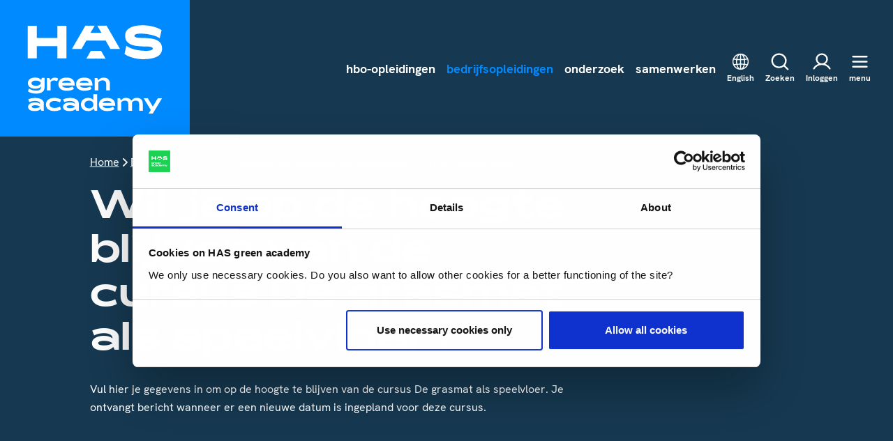

--- FILE ---
content_type: text/html; charset=utf-8
request_url: https://www.has.nl/bedrijfsopleidingen/cursus-de-grasmat-als-speelvloer/op-de-hoogte-blijven/
body_size: 16119
content:
<!DOCTYPE html>
<html lang="nl" class="t-page-theme-brand-c">
    

<head>
        <script nonce="EQ/9laEs/gk4sM4bfZosoZYvgCItrCTEwLIzWdCtSbg=">(function(w,d,s,l,i){w[l]=w[l]||[];w[l].push({'gtm.start':
            new Date().getTime(),event:'gtm.js'});var f=d.getElementsByTagName(s)[0],
            j=d.createElement(s),dl=l!='dataLayer'?'&l='+l:'';j.async=true;j.src=
            'https://www.googletagmanager.com/gtm.js?id='+i+dl;f.parentNode.insertBefore(j,f);
            })(window,document,'script','dataLayer','GTM-MMBCS44');</script>

    <meta name="viewport" content="width=device-width">

    
<title>Op de hoogte blijven?</title>
<meta name="description" content="">

    

<meta property="og:locale" />
<meta property="og:type" content="article" />
<meta property="og:url" />
<meta property="og:site_name" content="HAS green academy" />



<meta name="twitter:card" content="summary_large_image">
<meta name="twitter:site" content="@greenacademyHAS">
<meta name="twitter:title">




            <link rel="stylesheet" href="/dist/assets/style-05a9f514.css" />
            <script type="module" nonce="EQ/9laEs/gk4sM4bfZosoZYvgCItrCTEwLIzWdCtSbg=" src="/dist/assets/entry-c5fad728.js"></script>

    <link rel="manifest" href="/dist/manifest/manifest.json">
    <link rel="apple-touch-icon" sizes="180x180" href="/dist/manifest/icons/apple-touch-icon.png">
    <link rel="icon" type="image/png" sizes="32x32" href="/dist/manifest/icons/favicon-32x32.png">
    <link rel="mask-icon" color="#1cd354" href="/dist/manifest/icons/safari-pinned-tab.svg">
    <meta name="theme-color" content="#1cd354"><script nonce="EQ/9laEs/gk4sM4bfZosoZYvgCItrCTEwLIzWdCtSbg=">var url="/umbraco/umarketingsuite/pagedata/ping",pageviewId="af85daec0bcf4c6c9e80edbff7216956";if("function"==typeof navigator.sendBeacon&&"function"==typeof Blob){var e=new Blob([pageviewId],{type:"text/plain"});navigator.sendBeacon(url,e)}else{var a=new XMLHttpRequest;a.open("POST",url,!1),a.setRequestHeader("Content-Type","text/plain"),a.send(pageviewId)}</script>


</head>

    <body>
            <noscript><iframe src="https://www.googletagmanager.com/ns.html?id=GTM-MMBCS44"
            height="0" width="0" style="display:none;visibility:hidden"></iframe></noscript>

    <div class="o-retain  o-retain--full  o-retain--no-padding">
        <header-menu>
    <header class="c-header" data-header>
        <div class="o-retain  o-retain--full  o-retain--no-padding c-header__bg">

            <div class="o-layout  o-layout--align-block-center  o-layout--fit  o-layout--justify">
                <div>
                        <a href="/" title="Home" data-header-logo>
                            
<svg xmlns="http://www.w3.org/2000/svg" viewBox="0 0 350 252" width="350" height="252" class="c-logo c-header__logo">
  <rect height="252" width="350" class="c-logo__bg"/>
  <path d="M82.216 143.821v17.602c0 7.07-5.943 11.396-15.533 11.396-6.206 0-11.735-1.505-15.082-4.25l1.693-5.115c3.986 2.595 8.537 3.873 13.652 3.873 5.04 0 8.538-2.294 8.538-5.453v-2.106c-1.994 2.407-5.379 3.911-10.494 3.911-8.8 0-13.652-4.663-13.652-10.267 0-5.905 4.663-10.268 13.652-10.268 4.927 0 8.575 1.317 10.832 4.513l1.467-3.873h4.927zm-15.91 4.889c-5.528 0-8.236 2.069-8.236 4.777s2.708 4.776 8.237 4.776c4.851 0 8.236-1.842 9.139-4.776-.903-2.934-4.288-4.777-9.14-4.777zm39.002 1.354c-1.316-.977-3.686-1.579-5.416-1.579-3.159 0-5.34 1.166-6.732 3.422v14.969h-6.77v-23.017h4.589l1.956 4.174c1.692-2.933 4.137-4.814 8.199-4.814 1.993 0 4.438.602 6.092 1.919zm-12.862 3.273-.339.789zm21.964 4.362c.79 2.859 4.062 4.325 8.5 4.325 5.04 0 8.425-.752 10.944-2.444l2.52 4.4c-3.347 2.482-7.785 3.536-13.502 3.536-9.327 0-15.157-4.664-15.157-12.036 0-3.573 1.241-6.544 3.686-8.838 2.445-2.294 6.281-3.423 11.546-3.423 9.967 0 14.969 4.814 14.932 14.48zm16.548-5.077c-.639-2.67-3.159-3.912-8.086-3.912-5.04 0-7.823 1.317-8.424 3.912zm16.097 5.077c.79 2.859 4.062 4.325 8.5 4.325 5.04 0 8.425-.752 10.945-2.444l2.52 4.4c-3.348 2.482-7.786 3.536-13.502 3.536-9.328 0-15.157-4.664-15.157-12.036 0-3.573 1.241-6.544 3.686-8.838 2.444-2.294 6.281-3.423 11.546-3.423 9.967 0 14.969 4.814 14.931 14.48zm16.587-5.077c-.64-2.67-3.16-3.912-8.087-3.912-5.039 0-7.823 1.317-8.424 3.912zm39.077 14.254h-6.77V155.48c0-4.851-2.295-7.221-6.544-7.221-3.423 0-6.281 1.467-7.936 3.724v14.931h-6.77v-23.018h4.588l1.994 4.213c2.031-2.746 5.378-4.89 9.59-4.89 7.598 0 11.848 4.025 11.848 11.735zm-121.857 37.46h-4.589l-1.429-3.047c-2.407 2.483-5.717 3.649-10.756 3.649-7.899 0-12.299-2.784-12.299-7.974 0-5.115 5.942-7.973 13.05-7.973 3.837 0 6.921.903 9.215 2.708-.113-1.993-1.053-3.385-2.783-4.212-1.73-.828-3.911-1.279-6.582-1.279-3.911 0-7.597.902-10.493 2.369l-2.106-5.152c3.648-1.806 7.936-2.708 12.938-2.708 8.5-.038 16.022 3.497 15.871 10.23v13.389zm-6.845-7.409c-2.144-1.73-5.228-2.708-9.102-2.708-3.535 0-6.431.79-6.431 2.708 0 1.918 2.82 2.67 6.431 2.67 3.911 0 6.92-.903 9.102-2.67zm26.101-16.286c2.482 0 4.852.301 7.108.828 2.295.564 4.062 1.316 5.341 2.181l-1.918 5.416c-2.821-1.655-6.619-2.745-9.816-2.745-2.821 0-5.115.601-6.845 1.767-1.73 1.166-2.596 2.746-2.596 4.702 0 3.836 3.837 6.431 9.441 6.431 1.579 0 3.272-.226 5.077-.677 1.843-.451 3.423-1.091 4.739-1.843l1.918 5.228c-2.52 1.843-7.334 3.046-12.411 3.046-9.365 0-15.458-4.663-15.458-12.185-.038-7.334 6.055-12.149 15.42-12.149zm45.132 23.695h-4.588l-1.429-3.047c-2.407 2.483-5.717 3.649-10.757 3.649-7.898 0-12.298-2.784-12.298-7.974 0-5.115 5.942-7.973 13.05-7.973 3.837 0 6.921.903 9.215 2.708-.113-1.993-1.053-3.385-2.783-4.212-1.73-.828-3.912-1.279-6.582-1.279-3.912 0-7.597.902-10.493 2.369l-2.106-5.152c3.648-1.806 7.935-2.708 12.937-2.708 8.5-.038 16.022 3.497 15.872 10.23v13.389zm-6.845-7.409c-2.144-1.73-5.228-2.708-9.101-2.708-3.536 0-6.432.79-6.432 2.708 0 1.918 2.821 2.67 6.432 2.67 3.911 0 6.957-.903 9.101-2.67zm40.619-23.018v30.427h-4.551l-1.918-4.024c-1.805 2.858-5.604 4.663-9.816 4.663-8.425 0-13.464-5.077-13.464-12.298 0-6.883 5.19-12.036 13.464-12.036 4.4 0 7.785 1.43 9.515 4.476v-11.208zm-14.555 11.772c-5.228 0-8.462 2.783-8.462 6.958 0 4.401 3.084 7.221 8.462 7.221 4.739 0 7.785-2.858 7.785-7.221 0-3.949-3.121-6.958-7.785-6.958zm24.635 9.478c.789 2.858 4.062 4.325 8.5 4.325 5.039 0 8.424-.752 10.944-2.444l2.52 4.4c-3.347 2.482-7.785 3.535-13.502 3.535-9.327 0-15.157-4.663-15.157-12.035 0-3.573 1.241-6.544 3.686-8.838 2.445-2.295 6.281-3.423 11.546-3.423 9.967 0 14.969 4.814 14.931 14.48zm16.548-5.077c-.639-2.671-3.159-3.912-8.086-3.912-5.04 0-7.823 1.317-8.425 3.912zm57.807 14.254h-6.77v-11.17c0-5.191-1.73-7.485-6.13-7.485-3.385 0-5.567 1.241-7.109 3.46v15.157h-6.77v-11.17c0-5.19-1.73-7.484-6.13-7.484-3.385 0-5.566 1.241-7.108 3.46v15.157h-6.77v-23.018h4.588l1.956 4.175c2.144-3.272 5.115-4.852 8.801-4.852 5.152 0 8.537 1.768 10.192 5.341 1.918-3.009 5.228-5.341 9.816-5.341 7.748 0 11.396 3.912 11.396 11.998v11.772zm35.354-23.018-17.151 28.396h-7.635l4.062-6.77-13.088-21.626h7.635l9.214 15.27 9.29-15.27zM51.225 47.614l16.699.038-.038 22.528 37.987.038.037-22.528 16.699.037-.075 60.101-16.699-.037.038-22.529-37.987-.037-.037 22.528-16.7-.038.076-60.1zM233.07 84.51c3.836 2.858 8.914 5.115 15.345 6.77 6.431 1.692 13.427 2.52 20.874 2.52 7.935 0 12.524-1.467 12.524-4.062 0-2.934-4.438-3.912-12.524-3.95-8.011 0-14.781-.526-20.272-1.428-5.416-1.016-9.854-2.934-13.201-5.868-3.348-2.933-5.003-7.108-5.003-12.524 0-6.431 2.859-11.17 8.538-14.442 5.679-3.235 13.351-4.89 23.055-4.89 6.995 0 13.69.866 20.046 2.445 6.356 1.58 11.509 3.761 15.533 6.544l-3.347 15.007c-3.836-2.67-9.102-4.777-15.759-6.281-6.582-1.505-13.088-2.257-19.369-2.294-7.334 0-11.622 1.316-11.622 3.911 0 2.67 3.987 3.836 11.772 3.95 6.316.087 11.829.36 16.52.868 1.316.143 2.566.304 3.752.485 5.416.752 9.929 2.595 13.502 5.529 3.686 2.858 5.491 7.183 5.491 12.938 0 6.582-3.121 11.508-9.289 14.781-6.168 3.159-14.631 4.738-25.312 4.738-6.507 0-12.938-.865-19.181-2.632-6.243-1.768-11.434-4.1-15.533-7.109z"/>
  <g clip-path="url(#a)">
    <g class="c-logo__letter-a">
      <use href="#b"/>
      <use y="64" href="#b"/>
      <use y="128" href="#b"/>
      <use y="192" href="#b"/>
    </g>
  </g>
  <defs>
    <clipPath id="a">
      <path d="M134.726 47.125h87.778v61.042h-94.778z"/>
    </clipPath>
    <path id="b" d="m167.61 29.745-34.884 60.48h17.715l8.725-15.306h35.73l8.725 15.307h17.678l-34.885-60.48Zm9.402 13.616.15.261h.002l9.871 16.893h-20.008l9.832-16.893h.002z"/>
  </defs>
</svg>

                        </a>
                </div>

                    <div class="c-header__nav">
    <div class="o-layout  o-layout--fit  o-layout--gap-base  o-layout--align-block-center">
            <nav class="c-header__nav-items" aria-labelledby="primary-nav-label" data-header-primary-nav>
                <span id="primary-nav-label" hidden>primair</span>
                <ul class="o-layout  o-layout--fit  o-layout--gap-tiny">
                        <li>
                            <a href="/hbo-opleidingen/" class="c-header__nav-item">hbo-opleidingen</a>
                        </li>
                        <li>
                            <a href="/bedrijfsopleidingen/" class="c-header__nav-item" aria-current="page">bedrijfsopleidingen</a>
                        </li>
                        <li>
                            <a href="/onderzoek/" class="c-header__nav-item">onderzoek</a>
                        </li>
                        <li>
                            <a href="/samenwerken/" class="c-header__nav-item">samenwerken</a>
                        </li>
                </ul>
            </nav>
        <ul class="o-layout  o-layout--fit">
            <!-- languages menu -->
                        <li>
                            <a href="/en/" class="o-button-clean  c-header__nav-item" lang="en">
                                <svg class="c-icon" aria-hidden="true">
    <use xlink:href="/dist/dist/sprite.svg#icon-globe" />
</svg>
                                <small>English</small>
                            </a>
                        </li>

                <li>
                    <a href="/zoeken/" class="o-button-clean  c-header__nav-item">
                        <svg class="c-icon" aria-hidden="true">
    <use xlink:href="/dist/dist/sprite.svg#icon-search" />
</svg>
                        <small>Zoeken</small>
                    </a>
                </li>
                <li>
                    <a href="/meer-has/inloggen-voor-studenten-en-medewerkers/" class="o-button-clean  c-header__nav-item">
                        <svg class="c-icon" aria-hidden="true">
    <use xlink:href="/dist/dist/sprite.svg#icon-user" />
</svg>
                        <small>Inloggen</small>
                    </a>
                </li>
            <li>
                <button class="o-button-clean  c-header__nav-item  c-header__btn-menu" type="button" data-header-toggle-menu>
                    <span class="c-header__toggle-icon-open">
                        <svg class="c-icon" aria-hidden="true">
    <use xlink:href="/dist/dist/sprite.svg#icon-menu" />
</svg>
                    </span>
                    <span class="c-header__toggle-icon-close">
                        <svg class="c-icon" aria-hidden="true">
    <use xlink:href="/dist/dist/sprite.svg#icon-close" />
</svg>
                    </span>
                    <small>menu</small>
                </button>
            </li>
        </ul>
    </div>
</div></partial>

            </div>
        </div>
        <div class="c-header__foldout" data-header-foldout hidden>
            <div class="c-header__foldout-top">
                    
<div class="u-hidden@until-desk">
    <div class="o-layer  o-layer--large">
        <div class="o-retain  o-retain--full">
            <ul class="o-layout  o-layout--gap-base  o-layout--columns-10">
                    <li class="u-colspan-2">
                        <div class="o-layout  o-layout--gap-tiny  o-layout--fit  o-layout--nowrap">
                            <div class="t-color--brand-a  u-hidden@until-lap">
                                <svg class="c-icon" aria-hidden="true">
    <use xlink:href="/dist/dist/sprite.svg#icon-arrow-right" />
</svg>
                            </div>
                            <div class="o-flow  o-flow--small  o-layout__fill">
                                <div class="u-heading  u-h5 u-heading--reset-line-height">Hbo-opleidingen</div>
                                <ul class="o-list-clean  o-flow  o-flow--small">
                                    <li>
                                        <a href="/hbo-opleidingen/" class="c-link--no-underline">
                                            Hbo-opleidingen
                                        </a>
                                    </li>
                                    <li>
                                        <a href="/studiekeuze-events/" class="c-link--no-underline" aria-current="page">
                                            Studiekeuze-events
                                        </a>
                                    </li>
                                    <li>
                                        <a href="/hbo-opleidingen/studiekeuze/" class="c-link--no-underline">
                                            Hulp bij je studiekeuze
                                        </a>
                                    </li>
                                    <li>
                                        <a href="/meer-has/studeren-aan-de-has/" class="c-link--no-underline">
                                            Studeren aan de HAS
                                        </a>
                                    </li>
                                    <li>
                                        <a href="/meer-has/studeren-aan-de-has/informatie-voor-nieuwe-studenten/" class="c-link--no-underline">
                                            Info voor nieuwe studenten
                                        </a>
                                    </li>
                                    <li>
                                        <a href="/hbo-opleidingen/ouders/" class="c-link--no-underline">
                                            Info voor ouders
                                        </a>
                                    </li>
                                    <li>
                                        <a href="/hbo-opleidingen/minor/" class="c-link--no-underline">
                                            Minor
                                        </a>
                                    </li>
                                </ul>
                            </div>
                        </div>
                    </li>
                    <li class="u-colspan-2">
                        <div class="o-layout  o-layout--gap-tiny  o-layout--fit  o-layout--nowrap">
                            <div class="t-color--brand-a  u-hidden@until-lap">
                                <svg class="c-icon" aria-hidden="true">
    <use xlink:href="/dist/dist/sprite.svg#icon-arrow-right" />
</svg>
                            </div>
                            <div class="o-flow  o-flow--small  o-layout__fill">
                                <div class="u-heading  u-h5 u-heading--reset-line-height">Bedrijfsopleidingen</div>
                                <ul class="o-list-clean  o-flow  o-flow--small">
                                    <li>
                                        <a href="/bedrijfsopleidingen/" class="c-link--no-underline">
                                            Bedrijfsopleidingen
                                        </a>
                                    </li>
                                    <li>
                                        <a href="/bedrijfsopleidingen/incompany-en-maatwerk/" class="c-link--no-underline">
                                            Incompany en maatwerk
                                        </a>
                                    </li>
                                    <li>
                                        <a href="/bedrijfsopleidingen/praktische-informatie/" class="c-link--no-underline">
                                            Praktische informatie
                                        </a>
                                    </li>
                                    <li>
                                        <a href="/bedrijfsopleidingen/microcredentials/" class="c-link--no-underline">
                                            Microcredentials
                                        </a>
                                    </li>
                                    <li>
                                        <a href="/toekomstlandbouw/" class="c-link--no-underline">
                                            GLB-kennisvoucher
                                        </a>
                                    </li>
                                    <li>
                                        <a href="/bedrijfsopleidingen/slim-subsidie/" class="c-link--no-underline">
                                            Slim-Subsidie
                                        </a>
                                    </li>
                                </ul>
                            </div>
                        </div>
                    </li>
                    <li class="u-colspan-2">
                        <div class="o-layout  o-layout--gap-tiny  o-layout--fit  o-layout--nowrap">
                            <div class="t-color--brand-a  u-hidden@until-lap">
                                <svg class="c-icon" aria-hidden="true">
    <use xlink:href="/dist/dist/sprite.svg#icon-arrow-right" />
</svg>
                            </div>
                            <div class="o-flow  o-flow--small  o-layout__fill">
                                <div class="u-heading  u-h5 u-heading--reset-line-height">Onderzoek</div>
                                <ul class="o-list-clean  o-flow  o-flow--small">
                                    <li>
                                        <a href="/onderzoek/" class="c-link--no-underline">
                                            Onderzoek
                                        </a>
                                    </li>
                                    <li>
                                        <a href="/onderzoek/lectoraten/" class="c-link--no-underline">
                                            Lectoraten
                                        </a>
                                    </li>
                                    <li>
                                        <a href="/onderzoek/onderzoeksprojecten/" class="c-link--no-underline">
                                            Projecten
                                        </a>
                                    </li>
                                </ul>
                            </div>
                        </div>
                    </li>
                    <li class="u-colspan-2">
                        <div class="o-layout  o-layout--gap-tiny  o-layout--fit  o-layout--nowrap">
                            <div class="t-color--brand-a  u-hidden@until-lap">
                                <svg class="c-icon" aria-hidden="true">
    <use xlink:href="/dist/dist/sprite.svg#icon-arrow-right" />
</svg>
                            </div>
                            <div class="o-flow  o-flow--small  o-layout__fill">
                                <div class="u-heading  u-h5 u-heading--reset-line-height">Samenwerken</div>
                                <ul class="o-list-clean  o-flow  o-flow--small">
                                    <li>
                                        <a href="/samenwerken/" class="c-link--no-underline">
                                            Samenwerken
                                        </a>
                                    </li>
                                    <li>
                                        <a href="/samenwerken/samenwerken-vo-ho/" class="c-link--no-underline">
                                            Samenwerken in het onderwijs
                                        </a>
                                    </li>
                                    <li>
                                        <a href="/samenwerken/partnerbedrijven/" class="c-link--no-underline">
                                            Partnerbedrijven
                                        </a>
                                    </li>
                                </ul>
                            </div>
                        </div>
                    </li>
                    <li class="u-colspan-2">
                        <div class="o-layout  o-layout--gap-tiny  o-layout--fit  o-layout--nowrap">
                            <div class="t-color--brand-a  u-hidden@until-lap">
                                <svg class="c-icon" aria-hidden="true">
    <use xlink:href="/dist/dist/sprite.svg#icon-arrow-right" />
</svg>
                            </div>
                            <div class="o-flow  o-flow--small  o-layout__fill">
                                <div class="u-heading  u-h5 u-heading--reset-line-height">Meer HAS green academy</div>
                                <ul class="o-list-clean  o-flow  o-flow--small">
                                    <li>
                                        <a href="/meer-has/" class="c-link--no-underline">
                                            Meer HAS
                                        </a>
                                    </li>
                                    <li>
                                        <a href="/meer-has/pers/has-green-academy/" class="c-link--no-underline">
                                            HAS green academy
                                        </a>
                                    </li>
                                    <li>
                                        <a href="/meer-has/nieuws/" class="c-link--no-underline">
                                            Nieuws
                                        </a>
                                    </li>
                                    <li>
                                        <a href="/meer-has/evenementen/" class="c-link--no-underline">
                                            Evenementen
                                        </a>
                                    </li>
                                    <li>
                                        <a href="/meer-has/vacatures/" class="c-link--no-underline">
                                            Vacatures
                                        </a>
                                    </li>
                                    <li>
                                        <a href="/meer-has/faciliteiten/" class="c-link--no-underline">
                                            Faciliteiten
                                        </a>
                                    </li>
                                    <li>
                                        <a href="/meer-has/inloggen-voor-studenten-en-medewerkers/" class="c-link--no-underline">
                                            Inloggen voor studenten
                                        </a>
                                    </li>
                                    <li>
                                        <a href="/meer-has/alumni/" class="c-link--no-underline">
                                            Alumni
                                        </a>
                                    </li>
                                    <li>
                                        <a href="/meer-has/contact/" class="c-link--no-underline">
                                            Contact
                                        </a>
                                    </li>
                                </ul>
                            </div>
                        </div>
                    </li>
            </ul>
        </div>
    </div>
</div>


<div class="u-hidden@from-desk">
    <div class="o-layer  o-layer--large">
        <ul class="o-list-clean  c-secondary-nav">
                <li class="c-secondary-nav__item">
                    <custom-toggle controls="secondary-nav-foldout-"> 
                        <button class="o-button-clean  c-secondary-nav__toggle" type="button" aria-controls="secondary-nav-foldout-">
                            <span class="o-layout  o-layout--fit  o-layout--justify">
                                <span class="u-heading  u-h5">
                                    Hbo-opleidingen
                                </span>
                                <span class="t-color--brand-a">
                                    <span class="c-secondary-nav__icon-plus">
                                        <svg class="c-icon" aria-hidden="true">
    <use xlink:href="/dist/dist/sprite.svg#icon-plus" />
</svg>
                                    </span>
                                    <span class="c-secondary-nav__icon-minus">
                                        <svg class="c-icon" aria-hidden="true">
    <use xlink:href="/dist/dist/sprite.svg#icon-minus" />
</svg>
                                    </span>
                                </span>
                            </span>
                        </button>

                        <div id="secondary-nav-foldout-" class="c-secondary-nav__foldout" hidden> 
                            <div class="o-layer  o-layer--small">
                                <div class="o-retain">
                                    <ul class="o-list-clean  o-flow  o-flow--small">
                                            <li>
                                                <a href="/hbo-opleidingen/" class="c-link--no-underline">
                                                    Hbo-opleidingen
                                                </a>
                                            </li>
                                            <li>
                                                <a href="/studiekeuze-events/" class="c-link--no-underline" aria-current="page">
                                                    Studiekeuze-events
                                                </a>
                                            </li>
                                            <li>
                                                <a href="/hbo-opleidingen/studiekeuze/" class="c-link--no-underline">
                                                    Hulp bij je studiekeuze
                                                </a>
                                            </li>
                                            <li>
                                                <a href="/meer-has/studeren-aan-de-has/" class="c-link--no-underline">
                                                    Studeren aan de HAS
                                                </a>
                                            </li>
                                            <li>
                                                <a href="/meer-has/studeren-aan-de-has/informatie-voor-nieuwe-studenten/" class="c-link--no-underline">
                                                    Info voor nieuwe studenten
                                                </a>
                                            </li>
                                            <li>
                                                <a href="/hbo-opleidingen/ouders/" class="c-link--no-underline">
                                                    Info voor ouders
                                                </a>
                                            </li>
                                            <li>
                                                <a href="/hbo-opleidingen/minor/" class="c-link--no-underline">
                                                    Minor
                                                </a>
                                            </li>
                                    </ul>
                                </div>
                            </div>
                        </div>
                    </custom-toggle>
                </li>
                <li class="c-secondary-nav__item">
                    <custom-toggle controls="secondary-nav-foldout-"> 
                        <button class="o-button-clean  c-secondary-nav__toggle" type="button" aria-controls="secondary-nav-foldout-">
                            <span class="o-layout  o-layout--fit  o-layout--justify">
                                <span class="u-heading  u-h5">
                                    Bedrijfsopleidingen
                                </span>
                                <span class="t-color--brand-a">
                                    <span class="c-secondary-nav__icon-plus">
                                        <svg class="c-icon" aria-hidden="true">
    <use xlink:href="/dist/dist/sprite.svg#icon-plus" />
</svg>
                                    </span>
                                    <span class="c-secondary-nav__icon-minus">
                                        <svg class="c-icon" aria-hidden="true">
    <use xlink:href="/dist/dist/sprite.svg#icon-minus" />
</svg>
                                    </span>
                                </span>
                            </span>
                        </button>

                        <div id="secondary-nav-foldout-" class="c-secondary-nav__foldout" hidden> 
                            <div class="o-layer  o-layer--small">
                                <div class="o-retain">
                                    <ul class="o-list-clean  o-flow  o-flow--small">
                                            <li>
                                                <a href="/bedrijfsopleidingen/" class="c-link--no-underline">
                                                    Bedrijfsopleidingen
                                                </a>
                                            </li>
                                            <li>
                                                <a href="/bedrijfsopleidingen/incompany-en-maatwerk/" class="c-link--no-underline">
                                                    Incompany en maatwerk
                                                </a>
                                            </li>
                                            <li>
                                                <a href="/bedrijfsopleidingen/praktische-informatie/" class="c-link--no-underline">
                                                    Praktische informatie
                                                </a>
                                            </li>
                                            <li>
                                                <a href="/bedrijfsopleidingen/microcredentials/" class="c-link--no-underline">
                                                    Microcredentials
                                                </a>
                                            </li>
                                            <li>
                                                <a href="/toekomstlandbouw/" class="c-link--no-underline">
                                                    GLB-kennisvoucher
                                                </a>
                                            </li>
                                            <li>
                                                <a href="/bedrijfsopleidingen/slim-subsidie/" class="c-link--no-underline">
                                                    Slim-Subsidie
                                                </a>
                                            </li>
                                    </ul>
                                </div>
                            </div>
                        </div>
                    </custom-toggle>
                </li>
                <li class="c-secondary-nav__item">
                    <custom-toggle controls="secondary-nav-foldout-"> 
                        <button class="o-button-clean  c-secondary-nav__toggle" type="button" aria-controls="secondary-nav-foldout-">
                            <span class="o-layout  o-layout--fit  o-layout--justify">
                                <span class="u-heading  u-h5">
                                    Onderzoek
                                </span>
                                <span class="t-color--brand-a">
                                    <span class="c-secondary-nav__icon-plus">
                                        <svg class="c-icon" aria-hidden="true">
    <use xlink:href="/dist/dist/sprite.svg#icon-plus" />
</svg>
                                    </span>
                                    <span class="c-secondary-nav__icon-minus">
                                        <svg class="c-icon" aria-hidden="true">
    <use xlink:href="/dist/dist/sprite.svg#icon-minus" />
</svg>
                                    </span>
                                </span>
                            </span>
                        </button>

                        <div id="secondary-nav-foldout-" class="c-secondary-nav__foldout" hidden> 
                            <div class="o-layer  o-layer--small">
                                <div class="o-retain">
                                    <ul class="o-list-clean  o-flow  o-flow--small">
                                            <li>
                                                <a href="/onderzoek/" class="c-link--no-underline">
                                                    Onderzoek
                                                </a>
                                            </li>
                                            <li>
                                                <a href="/onderzoek/lectoraten/" class="c-link--no-underline">
                                                    Lectoraten
                                                </a>
                                            </li>
                                            <li>
                                                <a href="/onderzoek/onderzoeksprojecten/" class="c-link--no-underline">
                                                    Projecten
                                                </a>
                                            </li>
                                    </ul>
                                </div>
                            </div>
                        </div>
                    </custom-toggle>
                </li>
                <li class="c-secondary-nav__item">
                    <custom-toggle controls="secondary-nav-foldout-"> 
                        <button class="o-button-clean  c-secondary-nav__toggle" type="button" aria-controls="secondary-nav-foldout-">
                            <span class="o-layout  o-layout--fit  o-layout--justify">
                                <span class="u-heading  u-h5">
                                    Samenwerken
                                </span>
                                <span class="t-color--brand-a">
                                    <span class="c-secondary-nav__icon-plus">
                                        <svg class="c-icon" aria-hidden="true">
    <use xlink:href="/dist/dist/sprite.svg#icon-plus" />
</svg>
                                    </span>
                                    <span class="c-secondary-nav__icon-minus">
                                        <svg class="c-icon" aria-hidden="true">
    <use xlink:href="/dist/dist/sprite.svg#icon-minus" />
</svg>
                                    </span>
                                </span>
                            </span>
                        </button>

                        <div id="secondary-nav-foldout-" class="c-secondary-nav__foldout" hidden> 
                            <div class="o-layer  o-layer--small">
                                <div class="o-retain">
                                    <ul class="o-list-clean  o-flow  o-flow--small">
                                            <li>
                                                <a href="/samenwerken/" class="c-link--no-underline">
                                                    Samenwerken
                                                </a>
                                            </li>
                                            <li>
                                                <a href="/samenwerken/samenwerken-vo-ho/" class="c-link--no-underline">
                                                    Samenwerken in het onderwijs
                                                </a>
                                            </li>
                                            <li>
                                                <a href="/samenwerken/partnerbedrijven/" class="c-link--no-underline">
                                                    Partnerbedrijven
                                                </a>
                                            </li>
                                    </ul>
                                </div>
                            </div>
                        </div>
                    </custom-toggle>
                </li>
                <li class="c-secondary-nav__item">
                    <custom-toggle controls="secondary-nav-foldout-"> 
                        <button class="o-button-clean  c-secondary-nav__toggle" type="button" aria-controls="secondary-nav-foldout-">
                            <span class="o-layout  o-layout--fit  o-layout--justify">
                                <span class="u-heading  u-h5">
                                    Meer HAS green academy
                                </span>
                                <span class="t-color--brand-a">
                                    <span class="c-secondary-nav__icon-plus">
                                        <svg class="c-icon" aria-hidden="true">
    <use xlink:href="/dist/dist/sprite.svg#icon-plus" />
</svg>
                                    </span>
                                    <span class="c-secondary-nav__icon-minus">
                                        <svg class="c-icon" aria-hidden="true">
    <use xlink:href="/dist/dist/sprite.svg#icon-minus" />
</svg>
                                    </span>
                                </span>
                            </span>
                        </button>

                        <div id="secondary-nav-foldout-" class="c-secondary-nav__foldout" hidden> 
                            <div class="o-layer  o-layer--small">
                                <div class="o-retain">
                                    <ul class="o-list-clean  o-flow  o-flow--small">
                                            <li>
                                                <a href="/meer-has/" class="c-link--no-underline">
                                                    Meer HAS
                                                </a>
                                            </li>
                                            <li>
                                                <a href="/meer-has/pers/has-green-academy/" class="c-link--no-underline">
                                                    HAS green academy
                                                </a>
                                            </li>
                                            <li>
                                                <a href="/meer-has/nieuws/" class="c-link--no-underline">
                                                    Nieuws
                                                </a>
                                            </li>
                                            <li>
                                                <a href="/meer-has/evenementen/" class="c-link--no-underline">
                                                    Evenementen
                                                </a>
                                            </li>
                                            <li>
                                                <a href="/meer-has/vacatures/" class="c-link--no-underline">
                                                    Vacatures
                                                </a>
                                            </li>
                                            <li>
                                                <a href="/meer-has/faciliteiten/" class="c-link--no-underline">
                                                    Faciliteiten
                                                </a>
                                            </li>
                                            <li>
                                                <a href="/meer-has/inloggen-voor-studenten-en-medewerkers/" class="c-link--no-underline">
                                                    Inloggen voor studenten
                                                </a>
                                            </li>
                                            <li>
                                                <a href="/meer-has/alumni/" class="c-link--no-underline">
                                                    Alumni
                                                </a>
                                            </li>
                                            <li>
                                                <a href="/meer-has/contact/" class="c-link--no-underline">
                                                    Contact
                                                </a>
                                            </li>
                                    </ul>
                                </div>
                            </div>
                        </div>
                    </custom-toggle>
                </li>
        </ul>
    </div>
</div>
            </div>

            <img src="/dist/images/logo-has-square.svg" alt="HAS logo" class="c-logo  c-header__logo  c-header__logo--foldout">
        </div>
    </header>
</header-menu>

        <main>
            

<section id="">
    <div class="o-retain  o-retain--full  o-retain--no-padding">

        <div class="c-hero-detail">

            <div class="c-hero-detail__bg"></div>

                <div class="c-hero-detail__breadcrumbs">
                    
<ol class="o-layout  o-layout--fit  o-layout--gap-tiny">
        <li>
            <span class="o-layout  o-layout--fit  o-layout--gap-tiny  o-layout--align-block-center">
                <a href="/">
                    Home
                </a>
                <svg class="c-icon c-icon--small" aria-hidden="true">
    <use xlink:href="/dist/dist/sprite.svg#icon-chevron-right" />
</svg>
            </span>
        </li>
        <li>
            <span class="o-layout  o-layout--fit  o-layout--gap-tiny  o-layout--align-block-center">
                <a href="/bedrijfsopleidingen/">
                    Bedrijfsopleidingen
                </a>
                <svg class="c-icon c-icon--small" aria-hidden="true">
    <use xlink:href="/dist/dist/sprite.svg#icon-chevron-right" />
</svg>
            </span>
        </li>
        <li>
            <span class="o-layout  o-layout--fit  o-layout--gap-tiny  o-layout--align-block-center">
                <a href="/bedrijfsopleidingen/cursus-de-grasmat-als-speelvloer/">
                    Cursus De grasmat als speelvloer
                </a>
                <svg class="c-icon c-icon--small" aria-hidden="true">
    <use xlink:href="/dist/dist/sprite.svg#icon-chevron-right" />
</svg>
            </span>
        </li>

    <li>
        <span>Op de hoogte blijven?</span>
    </li>
</ol>
                </div>

            <div class="c-hero-detail__intro 
                        c-hero-detail__intro--wide">
                <div class="o-flow">
                    <h1 class="u-h0  c-hero-detail__heading">Wil je op de hoogte blijven van de cursus De grasmat als speelvloer?</h1>

                        <p>
                            Vul hier je gegevens in om op de hoogte te blijven van de cursus De grasmat als speelvloer. Je ontvangt bericht wanneer er een nieuwe datum is ingepland voor deze cursus.&#xA;
                        </p>
                </div>
            </div>


                <div class="c-hero-detail__content">
                    <h2 class="u-h1"></h2>

                            <div class="o-flow">
                                <p>Door het invullen en verzenden van het inschrijfformulier ga je akkoord met de verwerking van je gegevens, zoals beschreven in ons <a href="/privacy-statement/" title="Privacy statement">privacy statement</a>.</p>
                            </div>
                </div>


        </div>
    </div>
</section><div class="o-layer  o-layer--large">
    <div class="o-retain  o-retain--form">
        





    <div id="umbraco_form_55640f06861e4bc2b676b0552a884a98" class="umbraco-forms-form opdehoogteblijventemplate umbraco-forms-has">

<form action="/bedrijfsopleidingen/cursus-de-grasmat-als-speelvloer/op-de-hoogte-blijven/" enctype="multipart/form-data" id="forma3ff2a7e29694276a34e9471948d3ada" method="post"><input data-val="true" data-val-required="The FormId field is required." name="FormId" type="hidden" value="55640f06-861e-4bc2-b676-b0552a884a98" /><input data-val="true" data-val-required="The FormName field is required." name="FormName" type="hidden" value="Op de hoogte blijven? TEMPLATE" /><input data-val="true" data-val-required="The RecordId field is required." name="RecordId" type="hidden" value="00000000-0000-0000-0000-000000000000" /><input name="PreviousClicked" type="hidden" value="" /><input name="Theme" type="hidden" value="has" />            <input type="hidden" name="FormStep" value="0" />
            <input type="hidden" name="RecordState" value="Q2ZESjhGV3c0bjNOT1k1QW5NU0M2Tm1wbGhiNDJ3aXEyekRXV0pYYWNsNTBKT0MxWUtzOVZOclF4TnRFOFZDQ0h4RkJNRnZBaWdPMklvSnF3M25ZWnMyNEpHZ1FaYlB2T0gzMzZ3VmhnQVJPY01laVpSSkdiSTBtLUZ4MUJIeFFJeUtIYlE=" />




<script nonce='EQ/9laEs/gk4sM4bfZosoZYvgCItrCTEwLIzWdCtSbg=' src="/App_Plugins/UmbracoForms/Assets/promise-polyfill/dist/polyfill.min.js" type="application/javascript"></script><script nonce='EQ/9laEs/gk4sM4bfZosoZYvgCItrCTEwLIzWdCtSbg=' src="/App_Plugins/UmbracoForms/Assets/aspnet-client-validation/dist/aspnet-validation.min.js" type="application/javascript"></script>
<div class="umbraco-forms-page  o-flow" id="432b0623-bed5-4818-b8d4-d74b0a8e2a25">




            <fieldset class="umbraco-forms-fieldset" id="2ed5c5e2-bfbd-4d4a-a61d-cdf07025981c" >

                    <legend>Opleiding</legend>

                <div class="row-fluid">

                        <div class="umbraco-forms-container  o-flow  col-md-12">

                                <div class=" umbraco-forms-field naamopleiding shortanswer mandatory" >

                                        <label for="1403b47b-12ac-465c-8b0a-8d0ca561f800" class="umbraco-forms-label c-label">
                                            Naam opleiding                                                 <span class="umbraco-forms-indicator">*</span>
                                        </label>


                                    <div class="umbraco-forms-field-wrapper">

                                        <input type="text" name="1403b47b-12ac-465c-8b0a-8d0ca561f800" id="1403b47b-12ac-465c-8b0a-8d0ca561f800" data-umb="1403b47b-12ac-465c-8b0a-8d0ca561f800" class=" c-input-text" value="Cursus De grasmat als speelvloer" maxlength="255"
        data-val="true"  data-val-required="Vul het veld Naam opleiding in"  />




<span class="field-validation-valid" data-valmsg-for="1403b47b-12ac-465c-8b0a-8d0ca561f800" data-valmsg-replace="true"></span>
                                    </div>

                                </div>

                        </div>
                </div>

            </fieldset>
            <fieldset class="umbraco-forms-fieldset" id="087cb654-cd52-4a8f-aadd-fd924e3cd089" >

                    <legend>Naam en adres</legend>

                <div class="row-fluid">

                        <div class="umbraco-forms-container  o-flow  col-md-12">

                                <div class=" umbraco-forms-field voornaam shortanswer mandatory alternating" >

                                        <label for="3a9d4f20-c6c1-43d6-9c72-a3168945b5d9" class="umbraco-forms-label c-label">
                                            Voornaam                                                 <span class="umbraco-forms-indicator">*</span>
                                        </label>


                                    <div class="umbraco-forms-field-wrapper">

                                        <input type="text" name="3a9d4f20-c6c1-43d6-9c72-a3168945b5d9" id="3a9d4f20-c6c1-43d6-9c72-a3168945b5d9" data-umb="3a9d4f20-c6c1-43d6-9c72-a3168945b5d9" class=" c-input-text" value="" maxlength="255"
        data-val="true"  data-val-required="Vul het veld Voornaam in"  />




<span class="field-validation-valid" data-valmsg-for="3a9d4f20-c6c1-43d6-9c72-a3168945b5d9" data-valmsg-replace="true"></span>
                                    </div>

                                </div>
                                <div class=" umbraco-forms-field tussenvoegsels shortanswer" >

                                        <label for="7ec411e5-d9b1-4473-aa37-98792b493272" class="umbraco-forms-label c-label">
                                            Tussenvoegsel(s)                                         </label>


                                    <div class="umbraco-forms-field-wrapper">

                                        <input type="text" name="7ec411e5-d9b1-4473-aa37-98792b493272" id="7ec411e5-d9b1-4473-aa37-98792b493272" data-umb="7ec411e5-d9b1-4473-aa37-98792b493272" class=" c-input-text" value="" maxlength="255"
        />




<span class="field-validation-valid" data-valmsg-for="7ec411e5-d9b1-4473-aa37-98792b493272" data-valmsg-replace="true"></span>
                                    </div>

                                </div>
                                <div class=" umbraco-forms-field achternaam shortanswer mandatory alternating" >

                                        <label for="522ac2ca-b754-4f6e-9abb-421b957c8f2e" class="umbraco-forms-label c-label">
                                            Achternaam                                                 <span class="umbraco-forms-indicator">*</span>
                                        </label>


                                    <div class="umbraco-forms-field-wrapper">

                                        <input type="text" name="522ac2ca-b754-4f6e-9abb-421b957c8f2e" id="522ac2ca-b754-4f6e-9abb-421b957c8f2e" data-umb="522ac2ca-b754-4f6e-9abb-421b957c8f2e" class=" c-input-text" value="" maxlength="255"
        data-val="true"  data-val-required="Vul het veld Achternaam in"  />




<span class="field-validation-valid" data-valmsg-for="522ac2ca-b754-4f6e-9abb-421b957c8f2e" data-valmsg-replace="true"></span>
                                    </div>

                                </div>
                                <div class=" umbraco-forms-field telefoonnummer shortanswer mandatory" >

                                        <label for="cffa0da9-1f28-47df-b5e8-c3a0090de49c" class="umbraco-forms-label c-label">
                                            Telefoonnummer                                                 <span class="umbraco-forms-indicator">*</span>
                                        </label>


                                    <div class="umbraco-forms-field-wrapper">

                                        <input type="text" name="cffa0da9-1f28-47df-b5e8-c3a0090de49c" id="cffa0da9-1f28-47df-b5e8-c3a0090de49c" data-umb="cffa0da9-1f28-47df-b5e8-c3a0090de49c" class=" c-input-text" value="" maxlength="255"
        data-val="true"  data-val-required="Vul het veld Telefoonnummer in"  />




<span class="field-validation-valid" data-valmsg-for="cffa0da9-1f28-47df-b5e8-c3a0090de49c" data-valmsg-replace="true"></span>
                                    </div>

                                </div>
                                <div class=" umbraco-forms-field emailadres shortanswer mandatory alternating" >

                                        <label for="ff80c4f4-5e07-478b-88c6-da616d1173fb" class="umbraco-forms-label c-label">
                                            E-mailadres                                                 <span class="umbraco-forms-indicator">*</span>
                                        </label>


                                    <div class="umbraco-forms-field-wrapper">

                                        <input type="text" name="ff80c4f4-5e07-478b-88c6-da616d1173fb" id="ff80c4f4-5e07-478b-88c6-da616d1173fb" data-umb="ff80c4f4-5e07-478b-88c6-da616d1173fb" class=" c-input-text" value="" maxlength="255"
        data-val="true"  data-val-required="Vul het veld E-mailadres in"  data-val-regex="Vul het veld E-mailadres juist in" data-val-regex-pattern="[a-zA-Z0-9_.+-]+@[a-zA-Z0-9-]+.[a-zA-Z0-9-.]+"  />




<span class="field-validation-valid" data-valmsg-for="ff80c4f4-5e07-478b-88c6-da616d1173fb" data-valmsg-replace="true"></span>
                                    </div>

                                </div>
                                <div class=" umbraco-forms-field naamorganisatie shortanswer mandatory" >

                                        <label for="0dd68a18-7890-4814-99f8-f4381a4fd480" class="umbraco-forms-label c-label">
                                            Naam organisatie                                                 <span class="umbraco-forms-indicator">*</span>
                                        </label>


                                    <div class="umbraco-forms-field-wrapper">

                                        <input type="text" name="0dd68a18-7890-4814-99f8-f4381a4fd480" id="0dd68a18-7890-4814-99f8-f4381a4fd480" data-umb="0dd68a18-7890-4814-99f8-f4381a4fd480" class=" c-input-text" value="" maxlength="255"
        data-val="true"  data-val-required="Vul het veld Naam organisatie in"  />




<span class="field-validation-valid" data-valmsg-for="0dd68a18-7890-4814-99f8-f4381a4fd480" data-valmsg-replace="true"></span>
                                    </div>

                                </div>
                                <div class=" umbraco-forms-field functie shortanswer mandatory alternating" >

                                        <label for="cbd1e0aa-061f-4718-874d-91a5c9af95c6" class="umbraco-forms-label c-label">
                                            Functie                                                 <span class="umbraco-forms-indicator">*</span>
                                        </label>


                                    <div class="umbraco-forms-field-wrapper">

                                        <input type="text" name="cbd1e0aa-061f-4718-874d-91a5c9af95c6" id="cbd1e0aa-061f-4718-874d-91a5c9af95c6" data-umb="cbd1e0aa-061f-4718-874d-91a5c9af95c6" class=" c-input-text" value="" maxlength="255"
        data-val="true"  data-val-required="Vul het veld Functie in"  />




<span class="field-validation-valid" data-valmsg-for="cbd1e0aa-061f-4718-874d-91a5c9af95c6" data-valmsg-replace="true"></span>
                                    </div>

                                </div>

                        </div>
                </div>

            </fieldset>
            <fieldset class="umbraco-forms-fieldset" id="b649809c-fd94-4009-8581-59acea46391a" >

                    <legend>Overig</legend>

                <div class="row-fluid">

                        <div class="umbraco-forms-container  o-flow  col-md-12">

                                <div class=" umbraco-forms-field opmerkingen longanswer" >

                                        <label for="1971bcea-c6b6-4807-9108-01cc1f205f82" class="umbraco-forms-label c-label">
                                            Opmerkingen                                         </label>


                                    <div class="umbraco-forms-field-wrapper">

                                        
<textarea class=" c-input-text c-input-text--textarea"
          name="1971bcea-c6b6-4807-9108-01cc1f205f82"
          id="1971bcea-c6b6-4807-9108-01cc1f205f82"
          data-umb="1971bcea-c6b6-4807-9108-01cc1f205f82"
          rows="2"
          cols="20"
          ></textarea>



<span class="field-validation-valid" data-valmsg-for="1971bcea-c6b6-4807-9108-01cc1f205f82" data-valmsg-replace="true"></span>
                                    </div>

                                </div>
                                <div class=" umbraco-forms-field gajeakkoordmetdeverwerkingvanjegegevenszoalsbeschreveninonsprivacystatement singlechoice mandatory alternating" >

                                        <label for="3418f761-d492-4ef6-b6e8-b4e4dc868cd8" class="umbraco-forms-label c-label">
                                            Ga je akkoord met de verwerking van je gegevens, zoals beschreven in ons privacy statement?                                                 <span class="umbraco-forms-indicator">*</span>
                                        </label>


                                    <div class="umbraco-forms-field-wrapper">

                                        

<ul class=" o-list-clean  o-flow  o-flow--tiny radiobuttonlist" id="3418f761-d492-4ef6-b6e8-b4e4dc868cd8" data-umb="3418f761-d492-4ef6-b6e8-b4e4dc868cd8">
     <li>
        <div class="o-layout  o-layout--gap-tiny  o-layout--fit">
            <input type="radio" name="3418f761-d492-4ef6-b6e8-b4e4dc868cd8" id="3418f761-d492-4ef6-b6e8-b4e4dc868cd8_0" data-umb="3418f761-d492-4ef6-b6e8-b4e4dc868cd8_0" value="Ja" class="c-input-control"
            data-val="true" data-val-required="Je moet akkoord gaan om een optie te nemen." data-rule-required="true" data-msg-required="Je moet akkoord gaan om een optie te nemen." />
            <label for="3418f761-d492-4ef6-b6e8-b4e4dc868cd8_0">Ja</label>
        </div>
    </li>
</ul>


<span class="field-validation-valid" data-valmsg-for="3418f761-d492-4ef6-b6e8-b4e4dc868cd8" data-valmsg-replace="true"></span>
                                    </div>

                                </div>
                                <div class=" umbraco-forms-field wiljeopdehoogtewordengehoudenvanonzeopleidingenencursussen singlechoice mandatory" >

                                        <label for="3672956f-6e23-4007-8c1e-57daf35af4f8" class="umbraco-forms-label c-label">
                                            Wil je op de hoogte worden gehouden van onze opleidingen en cursussen?                                                 <span class="umbraco-forms-indicator">*</span>
                                        </label>


                                    <div class="umbraco-forms-field-wrapper">

                                        

<ul class=" o-list-clean  o-flow  o-flow--tiny radiobuttonlist" id="3672956f-6e23-4007-8c1e-57daf35af4f8" data-umb="3672956f-6e23-4007-8c1e-57daf35af4f8">
     <li>
        <div class="o-layout  o-layout--gap-tiny  o-layout--fit">
            <input type="radio" name="3672956f-6e23-4007-8c1e-57daf35af4f8" id="3672956f-6e23-4007-8c1e-57daf35af4f8_0" data-umb="3672956f-6e23-4007-8c1e-57daf35af4f8_0" value="Ja" class="c-input-control"
            data-val="true" data-val-required="Vul het veld Wil je op de hoogte worden gehouden van onze opleidingen en cursussen? in" data-rule-required="true" data-msg-required="Vul het veld Wil je op de hoogte worden gehouden van onze opleidingen en cursussen? in" />
            <label for="3672956f-6e23-4007-8c1e-57daf35af4f8_0">Ja</label>
        </div>
    </li>
     <li>
        <div class="o-layout  o-layout--gap-tiny  o-layout--fit">
            <input type="radio" name="3672956f-6e23-4007-8c1e-57daf35af4f8" id="3672956f-6e23-4007-8c1e-57daf35af4f8_1" data-umb="3672956f-6e23-4007-8c1e-57daf35af4f8_1" value="Nee" class="c-input-control"
            data-val="true" data-val-required="Vul het veld Wil je op de hoogte worden gehouden van onze opleidingen en cursussen? in" data-rule-required="true" data-msg-required="Vul het veld Wil je op de hoogte worden gehouden van onze opleidingen en cursussen? in" />
            <label for="3672956f-6e23-4007-8c1e-57daf35af4f8_1">Nee</label>
        </div>
    </li>
</ul>


<span class="field-validation-valid" data-valmsg-for="3672956f-6e23-4007-8c1e-57daf35af4f8" data-valmsg-replace="true"></span>
                                    </div>

                                </div>

                        </div>
                </div>

            </fieldset>

    <div style="display: none" aria-hidden="true">
        <input type="text" name="55640f06861e4bc2b676b0552a884a98" />
    </div>


    <div class="umbraco-forms-navigation row-fluid">

        <div class="col-md-12">
                <input type="submit"
                    class="btn primary c-button c-button__inner c-button__label"
                    value="Verzenden"
                    name="__next"
                    data-umb="submit-forms-form" />
        </div>
    </div>
</div>


<input name="__RequestVerificationToken" type="hidden" value="CfDJ8FWw4n3NOY5AnMSC6NmplhYAhCnpHAj1x1GCrv79CLFgRpYGaA_nq9kS7aQJKfojIuqAk8YQa0ggLncSi8G3-ant0iXEazsnaXTc_u830q49_bds_q3EvV_FTzmTwE9qvHDshPZU-uzg1VIHnTrN0b4" /><input name="ufprt" type="hidden" value="CfDJ8FWw4n3NOY5AnMSC6NmplhbsMMSIg_L2JX1PAe6QCTKP7jpNIJoxeuHFmGDrRKjPWSc2Tv_g0PGdbQ-vHf2Kuc87vMnTB8tWFrhnYuwXpbjeV9J3bQVyBQEJq00jgVZHx5HA3CRwfaFypEHGbw58R8o" /></form>




<div class="umbraco-forms-form-config"
     style="display: none"
     data-id="55640f06861e4bc2b676b0552a884a98"
     data-serialized-page-button-conditions="{}"
     data-serialized-fieldset-conditions="{}"
     data-serialized-field-conditions="{}"
     data-serialized-fields-not-displayed="{}"
     data-trigger-conditions-check-on="change"
     data-form-element-html-id-prefix=""></div>


<script type='application/javascript' src='/App_Plugins/UmbracoForms/Assets/themes/default/umbracoforms.min.js' defer='defer' nonce='EQ/9laEs/gk4sM4bfZosoZYvgCItrCTEwLIzWdCtSbg='></script>


    </div>

    </div>
</div>

            
        </main>
        <footer>
    
<section class="t-themed-section">
    <div class="t-color--light">
        <div class="o-layer  o-layer--base">
            <div class="o-retain  o-retain--default">
                <div class="o-layout  o-layout--fit  o-layout--justify">
                    <div>
                        <ul class="o-layout  o-layout--fit">
                                <li>
                                    <a href="https://www.facebook.com/HASgreenacademy/" class="o-button-clean  c-header__nav-item" title="@HASgreenacademy" target="_blank">
                                        <span class="u-visually-hidden">@HASgreenacademy</span>
                                        <svg class="c-icon" aria-hidden="true">
    <use xlink:href="/dist/dist/sprite.svg#icon-facebook" />
</svg>
                                    </a>
                                </li>
                                <li>
                                    <a href="https://www.instagram.com/HASgreenacademy" class="o-button-clean  c-header__nav-item" title="@HASgreenacademy" target="_blank">
                                        <span class="u-visually-hidden">@HASgreenacademy</span>
                                        <svg class="c-icon" aria-hidden="true">
    <use xlink:href="/dist/dist/sprite.svg#icon-instagram" />
</svg>
                                    </a>
                                </li>
                                <li>
                                    <a href="https://twitter.com/greenacademyHAS" class="o-button-clean  c-header__nav-item" title="@greenacademyHAS" target="_blank">
                                        <span class="u-visually-hidden">@greenacademyHAS</span>
                                        <svg class="c-icon" aria-hidden="true">
    <use xlink:href="/dist/dist/sprite.svg#icon-twitter" />
</svg>
                                    </a>
                                </li>
                                <li>
                                    <a href="https://www.linkedin.com/school/hasgreenacademy" class="o-button-clean  c-header__nav-item" title="@HASgreenacademy" target="_blank">
                                        <span class="u-visually-hidden">@HASgreenacademy</span>
                                        <svg class="c-icon" aria-hidden="true">
    <use xlink:href="/dist/dist/sprite.svg#icon-linkedin" />
</svg>
                                    </a>
                                </li>
                        </ul>
                    </div>

                    <div>
                        <ul class="o-layout  o-layout--fit">
                                <li>
                                    <a href="/zoeken/" class="o-button-clean  c-header__nav-item" title="Zoeken">
                                        <span class="u-visually-hidden">Zoeken</span>
                                        <svg class="c-icon" aria-hidden="true">
    <use xlink:href="/dist/dist/sprite.svg#icon-search" />
</svg>
                                    </a>
                                </li>
                                <li>
                                    <a href="/meer-has/inloggen-voor-studenten-en-medewerkers/" class="o-button-clean  c-header__nav-item" title="Inloggen">
                                        <span class="u-visually-hidden">Inloggen</span>
                                        <svg class="c-icon" aria-hidden="true">
    <use xlink:href="/dist/dist/sprite.svg#icon-user" />
</svg>
                                    </a>
                                </li>
                            <li>
                                <a href="#top" class="o-button-clean  c-header__nav-item" title="naar begin van pagina">
                                    <span class="u-visually-hidden">naar begin van pagina</span>
                                    <svg class="c-icon" aria-hidden="true">
    <use xlink:href="/dist/dist/sprite.svg#icon-arrow-up" />
</svg>
                                </a>
                            </li>
                            
                        </ul>
                    </div>
                </div>
            </div>
        </div>
    </div>
</section>
    <div class="o-layer  o-layer--large">
            
<div class="u-hidden@until-desk">
    <div class="o-layer  o-layer--large">
        <div class="o-retain  o-retain--full">
            <ul class="o-layout  o-layout--gap-base  o-layout--columns-10">
                    <li class="u-colspan-2">
                        <div class="o-layout  o-layout--gap-tiny  o-layout--fit  o-layout--nowrap">
                            <div class="t-color--brand-a  u-hidden@until-lap">
                                <svg class="c-icon" aria-hidden="true">
    <use xlink:href="/dist/dist/sprite.svg#icon-arrow-right" />
</svg>
                            </div>
                            <div class="o-flow  o-flow--small  o-layout__fill">
                                <div class="u-heading  u-h5 u-heading--reset-line-height">Hbo-opleidingen</div>
                                <ul class="o-list-clean  o-flow  o-flow--small">
                                    <li>
                                        <a href="/hbo-opleidingen/" class="c-link--no-underline">
                                            Hbo-opleidingen
                                        </a>
                                    </li>
                                    <li>
                                        <a href="/studiekeuze-events/" class="c-link--no-underline" aria-current="page">
                                            Studiekeuze-events
                                        </a>
                                    </li>
                                    <li>
                                        <a href="/hbo-opleidingen/studiekeuze/" class="c-link--no-underline">
                                            Hulp bij je studiekeuze
                                        </a>
                                    </li>
                                    <li>
                                        <a href="/meer-has/studeren-aan-de-has/" class="c-link--no-underline">
                                            Studeren aan de HAS
                                        </a>
                                    </li>
                                    <li>
                                        <a href="/meer-has/studeren-aan-de-has/informatie-voor-nieuwe-studenten/" class="c-link--no-underline">
                                            Info voor nieuwe studenten
                                        </a>
                                    </li>
                                    <li>
                                        <a href="/hbo-opleidingen/ouders/" class="c-link--no-underline">
                                            Info voor ouders
                                        </a>
                                    </li>
                                    <li>
                                        <a href="/hbo-opleidingen/minor/" class="c-link--no-underline">
                                            Minor
                                        </a>
                                    </li>
                                </ul>
                            </div>
                        </div>
                    </li>
                    <li class="u-colspan-2">
                        <div class="o-layout  o-layout--gap-tiny  o-layout--fit  o-layout--nowrap">
                            <div class="t-color--brand-a  u-hidden@until-lap">
                                <svg class="c-icon" aria-hidden="true">
    <use xlink:href="/dist/dist/sprite.svg#icon-arrow-right" />
</svg>
                            </div>
                            <div class="o-flow  o-flow--small  o-layout__fill">
                                <div class="u-heading  u-h5 u-heading--reset-line-height">Bedrijfsopleidingen</div>
                                <ul class="o-list-clean  o-flow  o-flow--small">
                                    <li>
                                        <a href="/bedrijfsopleidingen/" class="c-link--no-underline">
                                            Bedrijfsopleidingen
                                        </a>
                                    </li>
                                    <li>
                                        <a href="/bedrijfsopleidingen/incompany-en-maatwerk/" class="c-link--no-underline">
                                            Incompany en maatwerk
                                        </a>
                                    </li>
                                    <li>
                                        <a href="/bedrijfsopleidingen/praktische-informatie/" class="c-link--no-underline">
                                            Praktische informatie
                                        </a>
                                    </li>
                                    <li>
                                        <a href="/bedrijfsopleidingen/microcredentials/" class="c-link--no-underline">
                                            Microcredentials
                                        </a>
                                    </li>
                                    <li>
                                        <a href="/toekomstlandbouw/" class="c-link--no-underline">
                                            GLB-kennisvoucher
                                        </a>
                                    </li>
                                    <li>
                                        <a href="/bedrijfsopleidingen/slim-subsidie/" class="c-link--no-underline">
                                            Slim-Subsidie
                                        </a>
                                    </li>
                                </ul>
                            </div>
                        </div>
                    </li>
                    <li class="u-colspan-2">
                        <div class="o-layout  o-layout--gap-tiny  o-layout--fit  o-layout--nowrap">
                            <div class="t-color--brand-a  u-hidden@until-lap">
                                <svg class="c-icon" aria-hidden="true">
    <use xlink:href="/dist/dist/sprite.svg#icon-arrow-right" />
</svg>
                            </div>
                            <div class="o-flow  o-flow--small  o-layout__fill">
                                <div class="u-heading  u-h5 u-heading--reset-line-height">Onderzoek</div>
                                <ul class="o-list-clean  o-flow  o-flow--small">
                                    <li>
                                        <a href="/onderzoek/" class="c-link--no-underline">
                                            Onderzoek
                                        </a>
                                    </li>
                                    <li>
                                        <a href="/onderzoek/lectoraten/" class="c-link--no-underline">
                                            Lectoraten
                                        </a>
                                    </li>
                                    <li>
                                        <a href="/onderzoek/onderzoeksprojecten/" class="c-link--no-underline">
                                            Projecten
                                        </a>
                                    </li>
                                </ul>
                            </div>
                        </div>
                    </li>
                    <li class="u-colspan-2">
                        <div class="o-layout  o-layout--gap-tiny  o-layout--fit  o-layout--nowrap">
                            <div class="t-color--brand-a  u-hidden@until-lap">
                                <svg class="c-icon" aria-hidden="true">
    <use xlink:href="/dist/dist/sprite.svg#icon-arrow-right" />
</svg>
                            </div>
                            <div class="o-flow  o-flow--small  o-layout__fill">
                                <div class="u-heading  u-h5 u-heading--reset-line-height">Samenwerken</div>
                                <ul class="o-list-clean  o-flow  o-flow--small">
                                    <li>
                                        <a href="/samenwerken/" class="c-link--no-underline">
                                            Samenwerken
                                        </a>
                                    </li>
                                    <li>
                                        <a href="/samenwerken/samenwerken-vo-ho/" class="c-link--no-underline">
                                            Samenwerken in het onderwijs
                                        </a>
                                    </li>
                                    <li>
                                        <a href="/samenwerken/partnerbedrijven/" class="c-link--no-underline">
                                            Partnerbedrijven
                                        </a>
                                    </li>
                                </ul>
                            </div>
                        </div>
                    </li>
                    <li class="u-colspan-2">
                        <div class="o-layout  o-layout--gap-tiny  o-layout--fit  o-layout--nowrap">
                            <div class="t-color--brand-a  u-hidden@until-lap">
                                <svg class="c-icon" aria-hidden="true">
    <use xlink:href="/dist/dist/sprite.svg#icon-arrow-right" />
</svg>
                            </div>
                            <div class="o-flow  o-flow--small  o-layout__fill">
                                <div class="u-heading  u-h5 u-heading--reset-line-height">Meer HAS green academy</div>
                                <ul class="o-list-clean  o-flow  o-flow--small">
                                    <li>
                                        <a href="/meer-has/" class="c-link--no-underline">
                                            Meer HAS
                                        </a>
                                    </li>
                                    <li>
                                        <a href="/meer-has/pers/has-green-academy/" class="c-link--no-underline">
                                            HAS green academy
                                        </a>
                                    </li>
                                    <li>
                                        <a href="/meer-has/nieuws/" class="c-link--no-underline">
                                            Nieuws
                                        </a>
                                    </li>
                                    <li>
                                        <a href="/meer-has/evenementen/" class="c-link--no-underline">
                                            Evenementen
                                        </a>
                                    </li>
                                    <li>
                                        <a href="/meer-has/vacatures/" class="c-link--no-underline">
                                            Vacatures
                                        </a>
                                    </li>
                                    <li>
                                        <a href="/meer-has/faciliteiten/" class="c-link--no-underline">
                                            Faciliteiten
                                        </a>
                                    </li>
                                    <li>
                                        <a href="/meer-has/inloggen-voor-studenten-en-medewerkers/" class="c-link--no-underline">
                                            Inloggen voor studenten
                                        </a>
                                    </li>
                                    <li>
                                        <a href="/meer-has/alumni/" class="c-link--no-underline">
                                            Alumni
                                        </a>
                                    </li>
                                    <li>
                                        <a href="/meer-has/contact/" class="c-link--no-underline">
                                            Contact
                                        </a>
                                    </li>
                                </ul>
                            </div>
                        </div>
                    </li>
            </ul>
        </div>
    </div>
</div>


<div class="u-hidden@from-desk">
    <div class="o-layer  o-layer--large">
        <ul class="o-list-clean  c-secondary-nav">
                <li class="c-secondary-nav__item">
                    <custom-toggle controls="secondary-nav-foldout-"> 
                        <button class="o-button-clean  c-secondary-nav__toggle" type="button" aria-controls="secondary-nav-foldout-">
                            <span class="o-layout  o-layout--fit  o-layout--justify">
                                <span class="u-heading  u-h5">
                                    Hbo-opleidingen
                                </span>
                                <span class="t-color--brand-a">
                                    <span class="c-secondary-nav__icon-plus">
                                        <svg class="c-icon" aria-hidden="true">
    <use xlink:href="/dist/dist/sprite.svg#icon-plus" />
</svg>
                                    </span>
                                    <span class="c-secondary-nav__icon-minus">
                                        <svg class="c-icon" aria-hidden="true">
    <use xlink:href="/dist/dist/sprite.svg#icon-minus" />
</svg>
                                    </span>
                                </span>
                            </span>
                        </button>

                        <div id="secondary-nav-foldout-" class="c-secondary-nav__foldout" hidden> 
                            <div class="o-layer  o-layer--small">
                                <div class="o-retain">
                                    <ul class="o-list-clean  o-flow  o-flow--small">
                                            <li>
                                                <a href="/hbo-opleidingen/" class="c-link--no-underline">
                                                    Hbo-opleidingen
                                                </a>
                                            </li>
                                            <li>
                                                <a href="/studiekeuze-events/" class="c-link--no-underline" aria-current="page">
                                                    Studiekeuze-events
                                                </a>
                                            </li>
                                            <li>
                                                <a href="/hbo-opleidingen/studiekeuze/" class="c-link--no-underline">
                                                    Hulp bij je studiekeuze
                                                </a>
                                            </li>
                                            <li>
                                                <a href="/meer-has/studeren-aan-de-has/" class="c-link--no-underline">
                                                    Studeren aan de HAS
                                                </a>
                                            </li>
                                            <li>
                                                <a href="/meer-has/studeren-aan-de-has/informatie-voor-nieuwe-studenten/" class="c-link--no-underline">
                                                    Info voor nieuwe studenten
                                                </a>
                                            </li>
                                            <li>
                                                <a href="/hbo-opleidingen/ouders/" class="c-link--no-underline">
                                                    Info voor ouders
                                                </a>
                                            </li>
                                            <li>
                                                <a href="/hbo-opleidingen/minor/" class="c-link--no-underline">
                                                    Minor
                                                </a>
                                            </li>
                                    </ul>
                                </div>
                            </div>
                        </div>
                    </custom-toggle>
                </li>
                <li class="c-secondary-nav__item">
                    <custom-toggle controls="secondary-nav-foldout-"> 
                        <button class="o-button-clean  c-secondary-nav__toggle" type="button" aria-controls="secondary-nav-foldout-">
                            <span class="o-layout  o-layout--fit  o-layout--justify">
                                <span class="u-heading  u-h5">
                                    Bedrijfsopleidingen
                                </span>
                                <span class="t-color--brand-a">
                                    <span class="c-secondary-nav__icon-plus">
                                        <svg class="c-icon" aria-hidden="true">
    <use xlink:href="/dist/dist/sprite.svg#icon-plus" />
</svg>
                                    </span>
                                    <span class="c-secondary-nav__icon-minus">
                                        <svg class="c-icon" aria-hidden="true">
    <use xlink:href="/dist/dist/sprite.svg#icon-minus" />
</svg>
                                    </span>
                                </span>
                            </span>
                        </button>

                        <div id="secondary-nav-foldout-" class="c-secondary-nav__foldout" hidden> 
                            <div class="o-layer  o-layer--small">
                                <div class="o-retain">
                                    <ul class="o-list-clean  o-flow  o-flow--small">
                                            <li>
                                                <a href="/bedrijfsopleidingen/" class="c-link--no-underline">
                                                    Bedrijfsopleidingen
                                                </a>
                                            </li>
                                            <li>
                                                <a href="/bedrijfsopleidingen/incompany-en-maatwerk/" class="c-link--no-underline">
                                                    Incompany en maatwerk
                                                </a>
                                            </li>
                                            <li>
                                                <a href="/bedrijfsopleidingen/praktische-informatie/" class="c-link--no-underline">
                                                    Praktische informatie
                                                </a>
                                            </li>
                                            <li>
                                                <a href="/bedrijfsopleidingen/microcredentials/" class="c-link--no-underline">
                                                    Microcredentials
                                                </a>
                                            </li>
                                            <li>
                                                <a href="/toekomstlandbouw/" class="c-link--no-underline">
                                                    GLB-kennisvoucher
                                                </a>
                                            </li>
                                            <li>
                                                <a href="/bedrijfsopleidingen/slim-subsidie/" class="c-link--no-underline">
                                                    Slim-Subsidie
                                                </a>
                                            </li>
                                    </ul>
                                </div>
                            </div>
                        </div>
                    </custom-toggle>
                </li>
                <li class="c-secondary-nav__item">
                    <custom-toggle controls="secondary-nav-foldout-"> 
                        <button class="o-button-clean  c-secondary-nav__toggle" type="button" aria-controls="secondary-nav-foldout-">
                            <span class="o-layout  o-layout--fit  o-layout--justify">
                                <span class="u-heading  u-h5">
                                    Onderzoek
                                </span>
                                <span class="t-color--brand-a">
                                    <span class="c-secondary-nav__icon-plus">
                                        <svg class="c-icon" aria-hidden="true">
    <use xlink:href="/dist/dist/sprite.svg#icon-plus" />
</svg>
                                    </span>
                                    <span class="c-secondary-nav__icon-minus">
                                        <svg class="c-icon" aria-hidden="true">
    <use xlink:href="/dist/dist/sprite.svg#icon-minus" />
</svg>
                                    </span>
                                </span>
                            </span>
                        </button>

                        <div id="secondary-nav-foldout-" class="c-secondary-nav__foldout" hidden> 
                            <div class="o-layer  o-layer--small">
                                <div class="o-retain">
                                    <ul class="o-list-clean  o-flow  o-flow--small">
                                            <li>
                                                <a href="/onderzoek/" class="c-link--no-underline">
                                                    Onderzoek
                                                </a>
                                            </li>
                                            <li>
                                                <a href="/onderzoek/lectoraten/" class="c-link--no-underline">
                                                    Lectoraten
                                                </a>
                                            </li>
                                            <li>
                                                <a href="/onderzoek/onderzoeksprojecten/" class="c-link--no-underline">
                                                    Projecten
                                                </a>
                                            </li>
                                    </ul>
                                </div>
                            </div>
                        </div>
                    </custom-toggle>
                </li>
                <li class="c-secondary-nav__item">
                    <custom-toggle controls="secondary-nav-foldout-"> 
                        <button class="o-button-clean  c-secondary-nav__toggle" type="button" aria-controls="secondary-nav-foldout-">
                            <span class="o-layout  o-layout--fit  o-layout--justify">
                                <span class="u-heading  u-h5">
                                    Samenwerken
                                </span>
                                <span class="t-color--brand-a">
                                    <span class="c-secondary-nav__icon-plus">
                                        <svg class="c-icon" aria-hidden="true">
    <use xlink:href="/dist/dist/sprite.svg#icon-plus" />
</svg>
                                    </span>
                                    <span class="c-secondary-nav__icon-minus">
                                        <svg class="c-icon" aria-hidden="true">
    <use xlink:href="/dist/dist/sprite.svg#icon-minus" />
</svg>
                                    </span>
                                </span>
                            </span>
                        </button>

                        <div id="secondary-nav-foldout-" class="c-secondary-nav__foldout" hidden> 
                            <div class="o-layer  o-layer--small">
                                <div class="o-retain">
                                    <ul class="o-list-clean  o-flow  o-flow--small">
                                            <li>
                                                <a href="/samenwerken/" class="c-link--no-underline">
                                                    Samenwerken
                                                </a>
                                            </li>
                                            <li>
                                                <a href="/samenwerken/samenwerken-vo-ho/" class="c-link--no-underline">
                                                    Samenwerken in het onderwijs
                                                </a>
                                            </li>
                                            <li>
                                                <a href="/samenwerken/partnerbedrijven/" class="c-link--no-underline">
                                                    Partnerbedrijven
                                                </a>
                                            </li>
                                    </ul>
                                </div>
                            </div>
                        </div>
                    </custom-toggle>
                </li>
                <li class="c-secondary-nav__item">
                    <custom-toggle controls="secondary-nav-foldout-"> 
                        <button class="o-button-clean  c-secondary-nav__toggle" type="button" aria-controls="secondary-nav-foldout-">
                            <span class="o-layout  o-layout--fit  o-layout--justify">
                                <span class="u-heading  u-h5">
                                    Meer HAS green academy
                                </span>
                                <span class="t-color--brand-a">
                                    <span class="c-secondary-nav__icon-plus">
                                        <svg class="c-icon" aria-hidden="true">
    <use xlink:href="/dist/dist/sprite.svg#icon-plus" />
</svg>
                                    </span>
                                    <span class="c-secondary-nav__icon-minus">
                                        <svg class="c-icon" aria-hidden="true">
    <use xlink:href="/dist/dist/sprite.svg#icon-minus" />
</svg>
                                    </span>
                                </span>
                            </span>
                        </button>

                        <div id="secondary-nav-foldout-" class="c-secondary-nav__foldout" hidden> 
                            <div class="o-layer  o-layer--small">
                                <div class="o-retain">
                                    <ul class="o-list-clean  o-flow  o-flow--small">
                                            <li>
                                                <a href="/meer-has/" class="c-link--no-underline">
                                                    Meer HAS
                                                </a>
                                            </li>
                                            <li>
                                                <a href="/meer-has/pers/has-green-academy/" class="c-link--no-underline">
                                                    HAS green academy
                                                </a>
                                            </li>
                                            <li>
                                                <a href="/meer-has/nieuws/" class="c-link--no-underline">
                                                    Nieuws
                                                </a>
                                            </li>
                                            <li>
                                                <a href="/meer-has/evenementen/" class="c-link--no-underline">
                                                    Evenementen
                                                </a>
                                            </li>
                                            <li>
                                                <a href="/meer-has/vacatures/" class="c-link--no-underline">
                                                    Vacatures
                                                </a>
                                            </li>
                                            <li>
                                                <a href="/meer-has/faciliteiten/" class="c-link--no-underline">
                                                    Faciliteiten
                                                </a>
                                            </li>
                                            <li>
                                                <a href="/meer-has/inloggen-voor-studenten-en-medewerkers/" class="c-link--no-underline">
                                                    Inloggen voor studenten
                                                </a>
                                            </li>
                                            <li>
                                                <a href="/meer-has/alumni/" class="c-link--no-underline">
                                                    Alumni
                                                </a>
                                            </li>
                                            <li>
                                                <a href="/meer-has/contact/" class="c-link--no-underline">
                                                    Contact
                                                </a>
                                            </li>
                                    </ul>
                                </div>
                            </div>
                        </div>
                    </custom-toggle>
                </li>
        </ul>
    </div>
</div>
            
<div class="o-retain  o-retain--full">
    <div class="o-layout o-layout--gap-base o-layout--fit o-layout--align-block-end o-layout--justify">
            <article class="c-card t-themed-section t-bg--page-theme o-clickable">
                <div class="c-card__content o-layout o-layout--gap-inline-base o-layout--fit">
                    <h2 class="u-heading--labelled">
                        <a href="/meer-has/vacatures/">Vacatures</a>
                    </h2>
                    <svg class="c-icon" aria-hidden="true">
    <use xlink:href="/dist/dist/sprite.svg#icon-arrow-right" />
</svg>
                </div>
            </article>  
            <ul class="o-layout  o-layout--fit  o-layout--gap-base">
                    <li>
                        <a class="c-link--no-underline  u-size-milli" href="/privacy-statement/">
                            Privacy statement
                        </a>
                    </li>
                    <li>
                        <a class="c-link--no-underline  u-size-milli" href="/disclaimer/">
                            Disclaimer
                        </a>
                    </li>
                    <li>
                        <a class="c-link--no-underline  u-size-milli" href="/meer-has/contact/">
                            Contact
                        </a>
                    </li>
            </ul>
    </div>
</div>
    </div>
</footer>
    </div>

    


    <script nonce="EQ/9laEs/gk4sM4bfZosoZYvgCItrCTEwLIzWdCtSbg=" type="text/plain" data-cookieconsent="marketing" src="/Assets/uMarketingSuite/Scripts/uMarketingSuite.analytics.js"></script>
    <script nonce="EQ/9laEs/gk4sM4bfZosoZYvgCItrCTEwLIzWdCtSbg=" type="text/plain" data-cookieconsent="marketing" src="/Assets/uMarketingSuite/Scripts/uMarketingSuite.analytics.ga4-bridge.min.js"></script>
    <script nonce="EQ/9laEs/gk4sM4bfZosoZYvgCItrCTEwLIzWdCtSbg=" type="text/plain" data-cookieconsent="marketing" src="/Assets/uMarketingSuite/Scripts/uMarketingSuite.analytics.blockerdetection.js"></script><script nonce="EQ/9laEs/gk4sM4bfZosoZYvgCItrCTEwLIzWdCtSbg=">typeof uMarketingSuite!=="undefined"&&uMarketingSuite.analytics&&uMarketingSuite.analytics.init("af85daec-0bcf-4c6c-9e80-edbff7216956")</script>

</body>
</html>


--- FILE ---
content_type: text/css
request_url: https://www.has.nl/dist/assets/style-05a9f514.css
body_size: 13757
content:
@charset "UTF-8";*{box-sizing:border-box}*:before,*:after{box-sizing:inherit}html{min-block-size:100vh;overflow-y:scroll;scroll-behavior:smooth;font-size:1em;line-height:1.625}body,hgroup,h1,h2,h3,h4,h5,h6,p,address,table,pre,ul,ol,li,figure,figcaption,blockquote,hr,dl,dd,fieldset,button,input,select,textarea{margin:0}ul,ol{padding-inline-start:1.5rem}dd{margin-inline-start:1.5rem}button{background:transparent}button,fieldset{padding:0}button,iframe,fieldset{border:0}button,input,select,textarea{font:inherit}pre{font-family:monospace,monospace;font-size:1em}[tabindex="-1"]:focus{outline:none!important}:focus:not(:focus-visible){outline:none}img{display:block;max-inline-size:100%;block-size:auto;font-style:italic}@media (prefers-reduced-motion: reduce){*{animation-duration:.01ms!important;animation-iteration-count:1!important;transition-duration:.01ms!important;scroll-behavior:auto!important}}@font-face{font-family:Rois;font-style:normal;font-weight:400;font-display:swap;src:url(./Rois-Medium-833835a9.woff2) format("woff2")}@font-face{font-family:HK Grotesk;font-style:normal;font-weight:400;font-display:swap;src:url(./HKGrotesk-Regular-ba3312ba.woff2) format("woff2")}@font-face{font-family:HK Grotesk;font-style:italic;font-weight:400;font-display:swap;src:url(./HKGrotesk-Italic-f82c4b24.woff2) format("woff2")}@font-face{font-family:HK Grotesk;font-style:normal;font-weight:700;font-display:swap;src:url(./HKGrotesk-Bold-4608ec48.woff2) format("woff2")}@font-face{font-family:HK Grotesk;font-style:italic;font-weight:700;font-display:swap;src:url(./HKGrotesk-BoldItalic-b212e057.woff2) format("woff2")}html{--color-black: #2d2d2d;--color-white: #ffffff;--color-white-40: rgb(255 255 255 / 40%);--color-gray-light: #f0f0f0;--color-gray-medium: #cccccc;--color-gray-dark: #757575;--color-brand-a: #1cd354;--color-brand-a-dark: #274232;--color-brand-a-dark-90: rgb(39 66 50 / 90%);--color-brand-b: #ea1fb6;--color-brand-b-dark: #421b44;--color-brand-c: #008aff;--color-brand-c-dark: #163951;--color-error: #ec3b00;--font-family-primary: "HK Grotesk", sans-serif;--font-family-secondary: "Rois", "Arial Black", "Arial Bold", "Gadget", sans-serif;--font-weight-regular: 400;--font-weight-bold: 700;--line-height: 26px;--line-height-ratio: 1.625;--base-timing-function: cubic-bezier(.55, 0, .1, 1);--base-transition-duration: .6s;--base-transition-duration-short: .3s;--space-tiny: .5rem;--space-small: 1rem;--space-base: 1.5rem;--space-large: 3rem;--space-huge: 6rem;--size-foxtrot: 1.125rem;--size-normalis: 1rem;--size-milli: .875rem;font-family:var(--font-family-primary);color:var(--color-black);scroll-padding-block-start:var(--space-large)}[hidden],[v-cloak]{display:none!important}hr{border:0;block-size:1px;background:var(--color-gray-light)}.u-display-block{display:block;inline-size:100%}h1,h2,h3,h4,h5,h6,.u-heading{line-height:1.14;font-weight:var(--font-weight-bold);display:block;color:var(--color-front)}h1>a,h2>a,h3>a,h4>a,h5>a,h6>a,.u-heading>a{color:inherit;transition:color var(--base-transition-duration) var(--base-timing-function);text-decoration:none}h1>a:hover,h1>a:active,h1>a:focus,h2>a:hover,h2>a:active,h2>a:focus,h3>a:hover,h3>a:active,h3>a:focus,h4>a:hover,h4>a:active,h4>a:focus,h5>a:hover,h5>a:active,h5>a:focus,h6>a:hover,h6>a:active,h6>a:focus,.u-heading>a:hover,.u-heading>a:active,.u-heading>a:focus{color:inherit;text-decoration:underline}.u-heading--reset-line-height{line-height:1.4}h1,h2,.u-h0,.u-h1,.u-h2{font-family:var(--font-family-secondary);font-weight:var(--font-weight-regular)}.u-h3,.u-h4{font-family:var(--font-family-primary);font-weight:var(--font-weight-bold)}.u-h0{font-size:clamp(2rem,-.25rem + 4.6875vw,3.5rem)}h1,.u-h1{font-size:clamp(2rem,1.25rem + 1.5625vw,2.5rem)}h2,.u-h2{font-size:clamp(1.75rem,1.5505319149rem + .8510638298vw,2.125rem)}h3,.u-h3{font-size:clamp(1.5rem,1.2340425532rem + 1.134751773vw,2rem)}h4,.u-h4{font-size:clamp(1rem,.7340425532rem + 1.134751773vw,1.5rem)}h5,.u-h5{font-size:1.125rem}h6,.u-h6{font-size:1rem}.u-heading--labelled{display:inline-block;padding:var(--space-tiny);background-color:var(--page-theme-dark);color:var(--color-white)}a,.c-link{color:var(--color-front)}.c-link--no-underline{text-decoration:none}.c-link--no-underline:hover,.c-link--no-underline:active,.c-link--no-underline:focus{text-decoration:underline}:root{--page-theme: var(--color-brand-a);--page-theme-dark: var(--color-brand-a-dark);--page-theme-dark-90: var(--color-brand-a-dark-90);--hero-background: var(--color-white);--hero-color: var(--color-black)}.t-page-theme-home{--hero-background: transparent;--hero-color: var(--color-white)}.t-page-theme-brand-a{--hero-background: var(--page-theme-dark);--hero-color: var(--color-white)}.t-page-theme-brand-b{--page-theme: var(--color-brand-b);--page-theme-dark: var(--color-brand-b-dark);--hero-background: var(--page-theme-dark);--hero-color: var(--color-white)}.t-page-theme-brand-c{--page-theme: var(--color-brand-c);--page-theme-dark: var(--color-brand-c-dark);--hero-background: var(--page-theme-dark);--hero-color: var(--color-white)}.t-themed-section{--hero-color: var(--color-white);background-color:var(--page-theme-dark)}.t-themed-section--intro{--gradient-size: calc(var(--space-base) * 1.5);background-image:linear-gradient(to bottom,var(--page-theme) var(--gradient-size),var(--page-theme-dark) var(--gradient-size))}@media all and (min-width: 67.5em){.t-themed-section--intro{--gradient-size: calc(var(--space-base) * 2.75)}}.t-neutral-section{--gradient-size: calc(var(--space-base) * 1.5);background-image:linear-gradient(to bottom,var(--color-gray-light) var(--gradient-size),var(--color-white) var(--gradient-size))}@media all and (min-width: 67.5em){.t-neutral-section{--gradient-size: calc(var(--space-base) * 2.75)}}:where(.t-themed-section) .t-themed-section__subsection{background-color:var(--page-theme)}:where(.t-themed-section) .t-color--light{--color-front: var(--page-theme-front);color:var(--color-front)}.t-bg--page-theme-dark.t-color--light,.t-themed-section .t-color--light{--color-front: var(--color-white);color:var(--color-front)}.t-bg--page-theme-dark{background-color:var(--page-theme-dark)}.t-bg--page-theme{background-color:var(--page-theme)}.t-bg--gray-light{--color-front: var(--page-theme-dark);background-color:var(--color-gray-light)}.t-color--brand-a{color:var(--color-brand-a)}.o-list-clean{list-style:none;padding-inline-start:0}.o-list-clean__item{margin-inline-start:0}.o-aspect-ratio{--ratio: (1 / 1);position:relative;display:block;block-size:0;padding-block-end:calc(100% / var(--ratio))}.o-aspect-ratio>*{position:absolute;inline-size:100%;block-size:100%}.o-aspect-ratio--2by1{--ratio: (2/1)}.o-aspect-ratio--4by3{--ratio: (4/3)}.o-aspect-ratio--16by9{--ratio: (16/9)}.o-button-clean{padding:0;-webkit-appearance:none;-moz-appearance:none;appearance:none;border:none;background-color:transparent;font:inherit;color:currentColor}.o-retain{--size: 100%;max-inline-size:var(--size);padding-inline-start:1.5rem;padding-inline-end:1.5rem;margin-inline-end:auto;margin-inline-start:auto}.o-retain--no-padding{padding-inline-end:0;padding-inline-start:0}.o-retain--form{--size: 35rem}.o-retain--default{--size: 90rem}.o-retain--inset{--size: 75.75rem}.o-retain--full{--size: 120rem}@media all and (max-width: 23.375em){.o-retain:not(.o-retain--no-padding){padding-inline:var(--space-tiny)}}@media all and (min-width: 67.5em){.o-retain:not(.o-retain--no-padding){padding-inline:var(--space-large)}}.o-layout{--columns: 12;--gap: 0px;--layout-gap: var(--gap);--layout-block-gap: var(--layout-gap);--layout-inline-gap: var(--layout-gap);display:flex;flex-flow:row wrap;align-items:flex-start;padding:0;row-gap:var(--layout-block-gap);column-gap:var(--layout-inline-gap);list-style:none}.o-layout>*{--colspan: var(--columns);--offset: 0;flex-basis:calc(100% / var(--columns) * var(--colspan) - var(--layout-inline-gap));flex-grow:1;min-inline-size:0;max-inline-size:calc(100% / var(--columns) * var(--colspan) - var(--layout-inline-gap) * (100 - 100 / var(--columns) * var(--colspan)) / 100);margin-inline-start:calc(100% / var(--columns) * var(--offset))}.o-layout--align-inline-center{justify-content:center}.o-layout--align-inline-end{justify-content:flex-end}.o-layout--align-inline-between{justify-content:space-between}.o-layout--align-block-center{align-items:center}.o-layout--align-block-end{align-items:flex-end}.o-layout--stretch{align-items:stretch}.o-layout--reverse{flex-direction:row-reverse}.o-layout--fill>*{flex:1;max-inline-size:none}.o-layout--fit>*{flex-basis:auto;flex-grow:0;max-inline-size:none}.o-layout--gap-tiny{--layout-gap: .5rem}.o-layout--gap-small{--layout-gap: 1rem}.o-layout--gap-base{--layout-gap: 1.5rem}.o-layout--gap-block-tiny{--layout-block-gap: .5rem}.o-layout--gap-block-small{--layout-block-gap: 1rem}.o-layout--gap-block-base{--layout-block-gap: 1.5rem}.o-layout--gap-inline-tiny{--layout-inline-gap: .5rem}.o-layout--gap-inline-small{--layout-inline-gap: 1rem}.o-layout--gap-inline-base{--layout-inline-gap: 1.5rem}.o-layout__fill{flex:auto;inline-size:0%;max-inline-size:none}.o-layout__fit{flex-basis:auto;flex-grow:0;max-inline-size:none}.o-layout__align-inline-center{margin-inline-start:auto;margin-inline-end:auto}.o-layout--nowrap{flex-wrap:nowrap}.o-layout--justify{justify-content:space-between}.o-layout__align-inline-end{margin-inline-start:auto}.o-layout--columns-10{--columns: 10}.o-layer{display:block}.o-layer--tiny{padding-block:var(--space-tiny)}.o-layer--small{padding-block:var(--space-small)}.o-layer--base,.o-layer--huge,.o-layer--large{padding-block:var(--space-base)}@media all and (min-width: 67.5em){.o-layer--large{padding-block:var(--space-large)}.o-layer--huge{padding-block:var(--space-huge)}}.o-flow{--gap: 1.5rem;--flow-gap: var(--gap)}.o-flow>*+*{margin-block-start:var(--flow-gap)}.o-flow--tiny{--flow-gap: .5rem}.o-flow--small{--flow-gap: 1rem}.o-flow--base{--flow-gap: 1.5rem}.o-flow--large{--flow-gap: 3rem}.o-mesh{--columns: 12;--gap: 0;--mesh-gap: var(--gap);--block-gap: var(--mesh-gap);--inline-gap: var(--mesh-gap);display:grid;grid-template-columns:repeat(var(--columns),1fr);gap:var(--block-gap) var(--inline-gap);padding:0;margin-inline-start:0;list-style:none}.o-mesh>*{--colstart: 0;--colspan: 1;grid-column-start:var(--colstart);grid-column-end:span var(--colspan)}.o-mesh--flow{--min-inline-size: 12.5rem;grid-template-columns:repeat(var(--grid-placement, auto-fill),minmax(min(var(--min-inline-size),100%),1fr))}.o-mesh--dense{grid-auto-flow:dense}.o-mesh--gap-base{--mesh-gap: 1.5rem}.o-mesh--gap-large{--mesh-gap: 3rem}.o-mesh__row{--colstart: 0;--colspan: 12}.o-mesh--flow-fit{grid-template-columns:repeat(auto-fit,minmax(min(var(--min-inline-size),100%),1fr))}.o-mesh--flow-fit-card{--min-inline-size: 16rem}.o-mesh--flow-fit-small{--min-inline-size: 9.5rem}.o-mesh--flow-fit-large{--min-inline-size: 28rem}.o-mesh--gap-2px{--gap: 2px}.o-clickable{position:relative}.o-clickable .o-clickable__element:hover,.o-clickable .o-clickable__element:active,.o-clickable .o-clickable__element:focus,.o-clickable a:hover,.o-clickable a:active,.o-clickable a:focus{text-decoration:underline;cursor:pointer}.o-clickable .o-clickable__element:after,.o-clickable a:after{position:absolute;top:0;right:0;bottom:0;left:0;content:"";z-index:3}.c-rte ul>li::marker{color:var(--page-theme)}.c-rte--intro{font-size:1.5rem;line-height:1.3333333333;color:var(--page-theme-dark)}.c-button{--button-spacing: calc(var(--space-tiny) * 2.5);--button-font-size: var(--size-foxtrot);--button-background-color: var(--page-theme-dark);-webkit-appearance:none;-moz-appearance:none;appearance:none;cursor:pointer;display:inline-block;vertical-align:middle;border:none;border-radius:0;text-decoration:none;text-align:start;line-height:0;background-color:var(--button-background-color);color:var(--color-white);transition:var(--base-transition-duration-short) var(--base-timing-function);transition-property:color,background-color,border}.c-button__inner{display:flex;align-items:center;justify-content:space-between;line-height:1}.c-button__label{padding:var(--button-spacing);font-size:var(--button-font-size)}.c-button__wrap-icon{padding:var(--button-spacing)}.c-button--contrast{--button-background-color: var(--page-theme, var(--color-brand-a));color:var(--color-white)}.c-button--reversed .c-button__inner{flex-direction:row-reverse}.c-button--full-width{display:block}.c-button--flat{--button-spacing: 0;--button-background-color: transparent;color:var(--page-theme);border:none}.c-button--flat .c-button__wrap-icon{padding-inline-start:var(--space-tiny)}.c-button--flat:hover,.c-button--flat:active,.c-button--flat:focus{background-color:transparent}.c-button--has-icon:not(.c-button--reversed) .c-button__label{padding-inline-end:0}.c-button--has-icon.c-button--reversed .c-button__label{padding-inline-start:0}.c-button--small{--button-spacing: var(--space-tiny);--button-font-size: var(--size-normalis)}.c-button--small .c-icon{inline-size:var(--space-small);block-size:var(--space-small)}.c-button--size-medium{--button-spacing: calc(var(--space-tiny) * 1.5);--button-font-size: var(--size-normalis)}.c-button--size-medium .c-icon{inline-size:var(--space-small);block-size:var(--space-small)}:where(.t-page-theme-brand-a,.t-page-theme-brand-b,.t-page-theme-brand-c) .c-hero-detail__intro .c-button,:where(.t-themed-section) .t-color--light .c-button,.c-accordeon--branded:not(:where(.t-themed-section *)) .c-button{--button-background-color: var(--color-white);color:var(--page-theme-dark)}:where(.t-page-theme-brand-a,.t-page-theme-brand-b,.t-page-theme-brand-c) .c-hero-detail__intro .c-button--flat,:where(.t-themed-section) .t-color--light .c-button--flat,.c-accordeon--branded:not(:where(.t-themed-section *)) .c-button--flat{--button-background-color: transparent;color:var(--color-white)}:where(.t-page-theme-brand-a,.t-page-theme-brand-b,.t-page-theme-brand-c) .c-hero-detail__intro .c-button--contrast,:where(.t-themed-section) .t-color--light .c-button--contrast,.c-accordeon--branded:not(:where(.t-themed-section *)) .c-button--contrast{--button-background-color: var(--page-theme);color:var(--color-white)}.c-icon{display:block;inline-size:var(--space-base);block-size:var(--space-base);fill:currentColor}.c-icon--rounded{border-radius:50%}.c-icon--large{inline-size:calc(var(--space-base) * 1.5);block-size:calc(var(--space-base) * 1.5)}.c-icon--small{inline-size:var(--space-small);block-size:var(--space-small)}.c-input-text{border:1px solid var(--color-gray-dark);background:var(--color-white);padding-block:var(--space-tiny);padding-inline:var(--space-small);outline:0;box-shadow:none;inline-size:100%;font:inherit;line-height:1.625;-webkit-appearance:none;-moz-appearance:none;appearance:none}.c-input-text:focus,.c-input-text:hover{box-shadow:inset 0 0 0 2px var(--color-gray-light)}.c-input-text[aria-invalid=true]{border-color:var(--color-error)}.c-input-text--textarea{resize:vertical}.c-input-text.input-validation-error{border-color:var(--color-error)}legend{padding-inline:0}.c-label{color:var(--color-gray-dark);font-weight:var(--font-weight-bold)}.field-validation-error,.c-validation-message{color:var(--color-error);font-size:.875rem;line-height:1.7142857143}.c-select{display:grid}.c-select>*{grid-column:1/-1;grid-row:1/-1}.c-select__icon{justify-self:end;align-self:center;padding-inline-end:var(--space-tiny)}.c-input-control{inline-size:var(--space-base);block-size:var(--space-base);accent-color:var(--page-theme-dark)}.c-img{inline-size:100%}.c-img--portrait{inline-size:7rem;block-size:7rem;border-radius:50%;object-fit:cover}.c-list-links__link{display:block;padding-block:calc(var(--space-tiny) / 2);text-decoration:none;color:var(--color-brand-b)}.c-list-links__link:hover,.c-list-links__link:active,.c-list-links__link:focus{text-decoration:underline}.c-list-links__link:hover .c-icon,.c-list-links__link:active .c-icon,.c-list-links__link:focus .c-icon{transform:translate(calc(var(--space-tiny) / 2))}.c-list-links__link .c-icon{block-size:var(--space-small);inline-size:var(--space-small);transition:transform var(--base-transition-duration-short) var(--base-timing-function)}.c-list-tags__item{display:block;padding-block:var(--space-tiny);padding-inline:var(--space-small);background-color:var(--color-gray-light);border-radius:var(--space-tiny);font-weight:var(--font-weight-bold);line-height:1}.c-list-definition{display:grid;gap:var(--space-tiny) var(--space-base);grid-template-columns:repeat(auto-fill,minmax(160px,1fr))}.c-list-definition dt{font-weight:var(--font-weight-bold)}.c-list-definition dd{margin-inline-start:0}.c-list-icons__icon{background-color:var(--page-theme);color:var(--color-white);border-radius:50%;padding:var(--space-tiny)}.c-list-pricing{color:var(--color-black)}.c-list-pricing__item{padding-block:var(--space-tiny)}.c-list-pricing__item:not(:first-of-type){border-block-start:1px var(--color-gray-medium) dashed}.c-list-pricing__value{font-weight:var(--font-weight-bold);text-align:end}.c-list-pricing__caption{font-size:var(--size-normalis);text-align:end;color:var(--color-gray-dark)}@keyframes scroll-letter-a{0%{translate:0 0}40%{translate:0 -95px}50%{translate:0 -95px}70%{translate:0 -128px}to{translate:0 -128px}}.c-logo{color:var(--color-white);fill:currentColor}.c-logo__bg{fill:var(--page-theme)}.c-logo__letter-a{animation:scroll-letter-a 2s ease-in-out 2;animation-delay:1s}.c-readable-text{max-inline-size:80ch}.c-progress{--progress-bar-color: var(--page-theme-dark);--progress-bar-background: var(--color-gray-medium);-webkit-appearance:none;-moz-appearance:none;appearance:none;inline-size:100%;background-color:var(--progress-bar-background);border:0;display:block;block-size:2px}.c-progress::-webkit-progress-bar{background-color:var(--progress-bar-background)}.c-progress::-webkit-progress-value{background-color:var(--progress-bar-color)}.c-progress::-moz-progress-bar{background-color:var(--progress-bar-color)}@font-face{font-family:swiper-icons;src:url(data:application/font-woff;charset=utf-8;base64,\ [base64]//wADZ2x5ZgAAAywAAADMAAAD2MHtryVoZWFkAAABbAAAADAAAAA2E2+eoWhoZWEAAAGcAAAAHwAAACQC9gDzaG10eAAAAigAAAAZAAAArgJkABFsb2NhAAAC0AAAAFoAAABaFQAUGG1heHAAAAG8AAAAHwAAACAAcABAbmFtZQAAA/gAAAE5AAACXvFdBwlwb3N0AAAFNAAAAGIAAACE5s74hXjaY2BkYGAAYpf5Hu/j+W2+MnAzMYDAzaX6QjD6/4//Bxj5GA8AuRwMYGkAPywL13jaY2BkYGA88P8Agx4j+/8fQDYfA1AEBWgDAIB2BOoAeNpjYGRgYNBh4GdgYgABEMnIABJzYNADCQAACWgAsQB42mNgYfzCOIGBlYGB0YcxjYGBwR1Kf2WQZGhhYGBiYGVmgAFGBiQQkOaawtDAoMBQxXjg/wEGPcYDDA4wNUA2CCgwsAAAO4EL6gAAeNpj2M0gyAACqxgGNWBkZ2D4/wMA+xkDdgAAAHjaY2BgYGaAYBkGRgYQiAHyGMF8FgYHIM3DwMHABGQrMOgyWDLEM1T9/w8UBfEMgLzE////P/5//f/V/xv+r4eaAAeMbAxwIUYmIMHEgKYAYjUcsDAwsLKxc3BycfPw8jEQA/[base64]/uznmfPFBNODM2K7MTQ45YEAZqGP81AmGGcF3iPqOop0r1SPTaTbVkfUe4HXj97wYE+yNwWYxwWu4v1ugWHgo3S1XdZEVqWM7ET0cfnLGxWfkgR42o2PvWrDMBSFj/IHLaF0zKjRgdiVMwScNRAoWUoH78Y2icB/yIY09An6AH2Bdu/UB+yxopYshQiEvnvu0dURgDt8QeC8PDw7Fpji3fEA4z/PEJ6YOB5hKh4dj3EvXhxPqH/SKUY3rJ7srZ4FZnh1PMAtPhwP6fl2PMJMPDgeQ4rY8YT6Gzao0eAEA409DuggmTnFnOcSCiEiLMgxCiTI6Cq5DZUd3Qmp10vO0LaLTd2cjN4fOumlc7lUYbSQcZFkutRG7g6JKZKy0RmdLY680CDnEJ+UMkpFFe1RN7nxdVpXrC4aTtnaurOnYercZg2YVmLN/d/gczfEimrE/fs/bOuq29Zmn8tloORaXgZgGa78yO9/cnXm2BpaGvq25Dv9S4E9+5SIc9PqupJKhYFSSl47+Qcr1mYNAAAAeNptw0cKwkAAAMDZJA8Q7OUJvkLsPfZ6zFVERPy8qHh2YER+3i/BP83vIBLLySsoKimrqKqpa2hp6+jq6RsYGhmbmJqZSy0sraxtbO3sHRydnEMU4uR6yx7JJXveP7WrDycAAAAAAAH//wACeNpjYGRgYOABYhkgZgJCZgZNBkYGLQZtIJsFLMYAAAw3ALgAeNolizEKgDAQBCchRbC2sFER0YD6qVQiBCv/H9ezGI6Z5XBAw8CBK/m5iQQVauVbXLnOrMZv2oLdKFa8Pjuru2hJzGabmOSLzNMzvutpB3N42mNgZGBg4GKQYzBhYMxJLMlj4GBgAYow/P/PAJJhLM6sSoWKfWCAAwDAjgbRAAB42mNgYGBkAIIbCZo5IPrmUn0hGA0AO8EFTQAA) format("woff");font-weight:400;font-style:normal}:root{--swiper-theme-color: #007aff}:host{position:relative;display:block;margin-left:auto;margin-right:auto;z-index:1}.swiper{margin-left:auto;margin-right:auto;position:relative;overflow:hidden;overflow:clip;list-style:none;padding:0;z-index:1;display:block}.swiper-vertical>.swiper-wrapper{flex-direction:column}.swiper-wrapper{position:relative;width:100%;height:100%;z-index:1;display:flex;transition-property:transform;transition-timing-function:var(--swiper-wrapper-transition-timing-function, initial);box-sizing:content-box}.swiper-android .swiper-slide,.swiper-ios .swiper-slide,.swiper-wrapper{transform:translateZ(0)}.swiper-horizontal{touch-action:pan-y}.swiper-vertical{touch-action:pan-x}.swiper-slide{flex-shrink:0;width:100%;height:100%;position:relative;transition-property:transform;display:block}.swiper-slide-invisible-blank{visibility:hidden}.swiper-autoheight,.swiper-autoheight .swiper-slide{height:auto}.swiper-autoheight .swiper-wrapper{align-items:flex-start;transition-property:transform,height}.swiper-backface-hidden .swiper-slide{transform:translateZ(0);backface-visibility:hidden}.swiper-3d.swiper-css-mode .swiper-wrapper{perspective:1200px}.swiper-3d .swiper-wrapper{transform-style:preserve-3d}.swiper-3d{perspective:1200px}.swiper-3d .swiper-slide,.swiper-3d .swiper-cube-shadow{transform-style:preserve-3d}.swiper-css-mode>.swiper-wrapper{overflow:auto;scrollbar-width:none;-ms-overflow-style:none}.swiper-css-mode>.swiper-wrapper::-webkit-scrollbar{display:none}.swiper-css-mode>.swiper-wrapper>.swiper-slide{scroll-snap-align:start start}.swiper-css-mode.swiper-horizontal>.swiper-wrapper{scroll-snap-type:x mandatory}.swiper-css-mode.swiper-vertical>.swiper-wrapper{scroll-snap-type:y mandatory}.swiper-css-mode.swiper-free-mode>.swiper-wrapper{scroll-snap-type:none}.swiper-css-mode.swiper-free-mode>.swiper-wrapper>.swiper-slide{scroll-snap-align:none}.swiper-css-mode.swiper-centered>.swiper-wrapper:before{content:"";flex-shrink:0;order:9999}.swiper-css-mode.swiper-centered>.swiper-wrapper>.swiper-slide{scroll-snap-align:center center;scroll-snap-stop:always}.swiper-css-mode.swiper-centered.swiper-horizontal>.swiper-wrapper>.swiper-slide:first-child{margin-inline-start:var(--swiper-centered-offset-before)}.swiper-css-mode.swiper-centered.swiper-horizontal>.swiper-wrapper:before{height:100%;min-height:1px;width:var(--swiper-centered-offset-after)}.swiper-css-mode.swiper-centered.swiper-vertical>.swiper-wrapper>.swiper-slide:first-child{margin-block-start:var(--swiper-centered-offset-before)}.swiper-css-mode.swiper-centered.swiper-vertical>.swiper-wrapper:before{width:100%;min-width:1px;height:var(--swiper-centered-offset-after)}.swiper-3d .swiper-slide-shadow,.swiper-3d .swiper-slide-shadow-left,.swiper-3d .swiper-slide-shadow-right,.swiper-3d .swiper-slide-shadow-top,.swiper-3d .swiper-slide-shadow-bottom{position:absolute;left:0;top:0;width:100%;height:100%;pointer-events:none;z-index:10}.swiper-3d .swiper-slide-shadow{background:rgba(0,0,0,.15)}.swiper-3d .swiper-slide-shadow-left{background-image:linear-gradient(to left,rgba(0,0,0,.5),rgba(0,0,0,0))}.swiper-3d .swiper-slide-shadow-right{background-image:linear-gradient(to right,rgba(0,0,0,.5),rgba(0,0,0,0))}.swiper-3d .swiper-slide-shadow-top{background-image:linear-gradient(to top,rgba(0,0,0,.5),rgba(0,0,0,0))}.swiper-3d .swiper-slide-shadow-bottom{background-image:linear-gradient(to bottom,rgba(0,0,0,.5),rgba(0,0,0,0))}.swiper-lazy-preloader{width:42px;height:42px;position:absolute;left:50%;top:50%;margin-left:-21px;margin-top:-21px;z-index:10;transform-origin:50%;box-sizing:border-box;border:4px solid var(--swiper-preloader-color, var(--swiper-theme-color));border-radius:50%;border-top-color:transparent}.swiper:not(.swiper-watch-progress) .swiper-lazy-preloader,.swiper-watch-progress .swiper-slide-visible .swiper-lazy-preloader{animation:swiper-preloader-spin 1s infinite linear}.swiper-lazy-preloader-white{--swiper-preloader-color: #fff}.swiper-lazy-preloader-black{--swiper-preloader-color: #000}@keyframes swiper-preloader-spin{0%{transform:rotate(0)}to{transform:rotate(360deg)}}.c-slider{overflow:hidden}.c-slider__container{overflow:auto}.c-slider__container.swiper-initialized{overflow:visible}.c-slider__wrapper{align-items:stretch}.c-slider__wrapper>li:not(:last-child){border-inline-end:1px solid var(--page-theme-dark-90)}.c-slider__slide{block-size:auto;inline-size:20rem;max-inline-size:80vw;border-inline-end:1px solid transparent}.c-slider__slide>*{block-size:100%}.c-slider__button-clean{color:var(--color-front)}.c-video-embed__message{display:flex;justify-content:center;align-items:center;background-color:var(--color-gray-light);padding:var(--space-base)}.c-video-embed__front{display:grid}.c-video-embed__front>*{grid-column:1/-1;grid-row:1/-1}.c-video-embed__button{display:flex;justify-content:center;align-items:center;flex-direction:column;position:relative}.c-video-embed__button:hover .c-video-embed__play-icon,.c-video-embed__button:active .c-video-embed__play-icon,.c-video-embed__button:focus .c-video-embed__play-icon{transform:scale(1.1)}.c-video-embed__play-icon{margin-block-start:calc(var(--space-base) * 1.5);background-color:var(--page-theme);box-shadow:0 0 0 calc(var(--space-tiny) / 2) var(--color-white-40);padding:var(--space-small);color:var(--color-white);transition:var(--base-transition-duration-short) var(--base-timing-function)}.c-video-embed__time{margin-block-start:var(--space-tiny);background-color:#00000080;color:var(--color-white);padding-inline:calc(var(--space-tiny) / 2) var(--space-tiny);padding-block:calc(var(--space-tiny) / 2)}.c-media-experience{display:grid;grid-template-columns:1fr repeat(12,minmax(0,101px)) 1fr}.c-media-experience__image-container{grid-column:1/-1;position:relative}.c-media-experience__image-container:before{content:"";position:absolute;top:0;right:0;bottom:0;left:0}.c-media-experience__content-box{background-color:var(--color-white)}@media all and (max-width: 47.9375em){.c-media-experience{background-color:var(--page-theme);grid-template-rows:auto var(--space-huge) 1fr var(--space-large)}.c-media-experience__image-container{grid-row:1/3}.c-media-experience__image-container:before{background-image:linear-gradient(0deg,rgba(0,0,0,.4),rgba(0,0,0,0))}.c-media-experience__content-box{grid-column:3/13;grid-row:2/4;z-index:1}}@media all and (min-width: 48em){.c-media-experience{position:relative}.c-media-experience__image-container:before{background-image:linear-gradient(90deg,rgba(0,0,0,.4),rgba(20,34,26,0))}.c-media-experience__content-box{grid-column:3/8;position:absolute;inset-block-start:50%;transform:translateY(-50%)}}.c-card{block-size:100%}.c-card__content{padding:var(--space-base)}.c-card__subheading{font-size:.875rem;line-height:1.7142857143;opacity:.64;margin-block-end:var(--space-small)}.c-card__content--number{padding:var(--space-large);display:flex;justify-content:center;align-items:center;text-align:center;font-size:1.125rem;line-height:1.7777777778}.c-card__label{border:1px solid var(--color-white);border-radius:var(--space-base);padding-inline:var(--space-tiny);font-size:.875rem;line-height:1.7142857143}.c-card__big-text{color:var(--color-white)}.c-card__small-text{color:var(--color-white-40)}.c-card__meta-list-item{display:inline-flex;gap:var(--space-tiny)}.c-card__meta-list-item dd{margin-inline-start:0}.c-card__meta-list-item:not(:first-of-type):before{content:"•"}.c-editor ul>li::marker{color:var(--page-theme)}.c-editor ol{list-style-position:inside;list-style-type:decimal}.c-editor *[style*=font]{font:inherit!important;font-family:inherit!important;font-size:inherit!important}.c-editor img[style*="float: left"]{margin-inline-end:var(--space-base)}.c-editor img[style*="float: right"]{margin-inline-start:var(--space-base)}#line-clamp>p:not(:first-child),#line-clamp div:not(:first-child){position:absolute;inset-block-start:-9999px;inset-inline-start:-9999px}#line-clamp[open]>p:not(:first-child),#line-clamp[open] div:not(:first-child){position:static}.c-summary-pricing{background-color:var(--color-white);color:var(--color-black);padding:var(--space-base)}.t-themed-section .c-summary-pricing{background-color:var(--color-gray-light)}.c-accordeon--branded .c-summary-pricing{--color-front: var(--color-black)}.c-tabs__tablist{display:inline-flex;background-color:var(--color-white);color:var(--page-theme-dark);border-radius:var(--space-base);padding-inline:calc(var(--space-tiny) / 2);padding-block:calc(var(--space-tiny) / 2)}.c-tabs__tab{border-radius:var(--space-base);padding-block:var(--space-tiny);padding-inline:var(--space-small)}.c-tabs__tab[aria-selected=true]{background-color:var(--page-theme);color:var(--color-white)}.c-accordeon{--summary-color: var(--page-theme-dark);--background-color: var(--color-gray-light);--separator-color: var(--color-white);background-color:var(--background-color)}.c-accordeon__minus{display:none}.c-accordeon__item:not(:last-child){border-block-end:1px solid var(--separator-color)}.c-accordeon__item[open] .c-accordeon__plus{display:none}.c-accordeon__item[open] .c-accordeon__minus{display:block}.c-accordeon__summary{--color-front: var(--summary-color);list-style:none;cursor:pointer;padding:var(--space-base);color:var(--summary-color)}.c-accordeon__summary::-webkit-details-marker{display:none}.c-accordeon__content{padding-block:0 var(--space-base);padding-inline:var(--space-base);color:var(--color-front)}.c-accordeon--branded:not(:where(.t-themed-section *)){--background-color: var(--page-theme-dark);--summary-color: var(--color-white);--color-front: var(--color-white)}.t-themed-section .c-accordeon{--background-color: var(--color-white);--separator-color: var(--color-gray-light);--color-front: var(--color-black)}.c-logo-slider{overflow:auto}.c-logo-slider__item{inline-size:12rem}@media all and (min-width: 67.5em){:where(.c-sidebar-nav__sidebar) .c-logo-slider__item{max-inline-size:50%;min-inline-size:50%}}.c-secondary-nav{border-block-start:1px solid var(--color-gray-light);margin-block-end:var(--space-base)}.c-secondary-nav__item{border-block-end:1px solid var(--color-gray-light)}.c-secondary-nav__icon-minus{display:none}.c-secondary-nav__toggle{padding-inline:var(--space-small);padding-block:var(--space-small);inline-size:100%;display:block}.c-secondary-nav__toggle[aria-expanded=true] .c-secondary-nav__icon-plus{display:none}.c-secondary-nav__toggle[aria-expanded=true] .c-secondary-nav__icon-minus{display:block}@media all and (min-width: 23.4375em){.c-secondary-nav__toggle{padding-inline:var(--space-base)}}@media all and (min-width: 67.5em){.c-secondary-nav__contained{display:none}.c-secondary-nav__expanded{display:block}}.c-modal{z-index:4;padding:0;border:0;box-shadow:0 var(--space-tiny) var(--space-small) #0000004d}details-modal{display:block}.c-modal::backdrop{background-color:var(--color-white);-webkit-backdrop-filter:blur(16px);backdrop-filter:blur(16px)}.c-modal__header{background-color:var(--page-theme-dark);color:var(--color-white);padding:var(--space-small)}.c-modal__content{padding:var(--space-small)}.c-modal--large{inline-size:100%;max-inline-size:60rem}.c-pagination__link[aria-current]{color:var(--color-gray-dark)}.c-minisearch__icon-and-input{display:grid}.c-minisearch__icon-and-input>*{grid-row:1/-1;grid-column:1/-1}.c-minisearch__icon{display:none;align-self:center;justify-self:start;z-index:1;padding-inline-start:var(--space-small)}@media all and (min-width: 48em){.c-minisearch__icon{display:block}.c-minisearch__input{padding-inline-start:var(--space-large)}}:root{--header-block-size: 4rem}.c-header{--header-background-color: var(--hero-background);position:absolute;z-index:2;inline-size:100%;inset-inline:0;transition:transform var(--base-transition-duration-short)}.c-header.is-open{--header-background-color: var(--color-white);--hero-color: var(--color-brand-a-dark);block-size:100%;display:flex;flex-direction:column}.c-header>*{inline-size:100%}.c-header__bg{background-color:var(--header-background-color);position:relative;z-index:1}.c-header__logo{display:block;block-size:var(--header-block-size);inline-size:auto}.c-header__nav-items{display:none}.c-header__nav-item{display:flex;flex-direction:column;align-items:center;padding:var(--space-tiny);text-decoration:none;font-weight:var(--font-weight-bold);font-size:1.125rem;color:var(--hero-color)}.c-header__nav-item[aria-current]{color:var(--page-theme, var(--color-brand-a))}.c-header__nav-item:hover,.c-header__nav-item:active,.c-header__nav-item:focus{background-color:#ffffff4d}.c-header__nav-item .c-icon{block-size:calc(var(--size-foxtrot) * var(--line-height-ratio));inline-size:calc(var(--size-foxtrot) * var(--line-height-ratio))}.c-header__nav-item small{font-size:.75rem}.c-header__btn-menu .c-header__toggle-icon-close{display:none}.c-header__btn-menu[aria-expanded=true] .c-header__toggle-icon-close{display:block}.c-header__btn-menu[aria-expanded=true] .c-header__toggle-icon-open{display:none}.c-header__foldout{z-index:1;background-color:var(--color-white);display:flex;gap:var(--space-base);flex-direction:column;overflow:auto;flex-shrink:0;block-size:calc(100% - var(--header-block-size))}.c-header__logo--foldout{align-self:end;background-color:var(--page-theme);margin-block-start:auto}.c-header__language-menu{padding-inline:var(--space-base);block-size:var(--header-block-size);display:flex;align-items:center}.c-header__language-item-full{display:none}@media all and (min-width: 36.25em){:root{--header-block-size: 7rem}.c-header__nav{margin:var(--space-tiny)}}@media all and (min-width: 67.5em){:root{--header-block-size: 10rem}}@media all and (min-width: 80em){:root{--header-block-size: 12.25rem}.c-header__language-menu{padding-inline:var(--space-large);block-size:12.25rem}.c-header__language-item-abbr{display:none}.c-header__language-item-full,.c-header__nav-items{display:block}}@media all and (min-width: 80em){.c-header__nav{margin:var(--space-base)}}.c-hero-detail{margin-block-end:var(--space-base);display:grid;row-gap:var(--space-base);grid-template-rows:var(--header-block-size) auto auto 5rem auto auto auto;grid-template-columns:var(--space-base) 1fr var(--space-base)}.c-hero-detail>*{grid-column:2/-2}.c-hero-detail__bg{background-color:var(--hero-background);grid-row:1/5;grid-column:1/-1}.c-hero-detail__breadcrumbs{color:var(--hero-color);grid-row:2/3}.c-hero-detail__intro{color:var(--hero-color);grid-row:3/4}.c-hero-detail__visual{grid-row:4/6}.c-hero-detail__signet{inline-size:100px;position:relative;margin-inline-end:var(--space-small);margin-inline-start:auto;margin-block-start:-62px}.c-hero-detail__meta{grid-row:-2/-1}.c-hero-detail__links{grid-row:4/-1;grid-column:3/-3}.c-hero-detail__links-list{background-color:var(--page-theme);padding:2px}.c-hero-detail__video{background-color:var(--page-theme);grid-column:3/-3;grid-row:4/-1;padding:8px}.c-hero-detail__search{background-color:var(--page-theme);grid-row:4/-1;padding:var(--space-small)}.c-hero-detail__link{background-color:var(--color-white);text-decoration:none;padding:var(--space-base)}@media all and (max-width: 23.375em){.c-hero-detail{grid-template-columns:var(--space-tiny) 1fr var(--space-tiny)}}@media all and (min-width: 67.5em){.c-hero-detail{margin-block-end:var(--space-large);column-gap:var(--space-base);grid-template-rows:var(--header-block-size) auto auto 3.5rem 3.5rem auto 1fr;grid-template-columns:var(--space-base) repeat(12,minmax(0,5.62rem)) var(--space-base);grid-template-areas:"header" "breadcrumbs" "intro" "gap" "gap" "content" "content"}.c-hero-detail__breadcrumbs{color:var(--hero-color);grid-area:breadcrumbs;grid-column:2/-2}.c-hero-detail__intro{color:var(--hero-color);grid-area:intro;grid-column:2/8}.c-hero-detail__intro--wide{grid-column:2/10}.c-hero-detail__visual{grid-row:3/7;grid-column:9/14}.c-hero-detail__content{grid-area:content;grid-column:2/8}.c-hero-detail__meta{grid-row:-2/-1;grid-column:9/14}.c-hero-detail__search{padding:var(--space-large)}}@media all and (min-width: 80em){.c-hero-detail{grid-template-columns:1fr repeat(12,minmax(0,5.62rem)) 1fr}.c-hero-detail__breadcrumbs{grid-column:3/-2}.c-hero-detail__intro{color:var(--hero-color);grid-column:3/8}.c-hero-detail__intro--wide{grid-column:3/10}.c-hero-detail__content{grid-area:content;grid-column:3/8}}.c-last-cta{display:grid}.c-last-cta>*{grid-column:1/-1;grid-row:1/-1}.c-filter__wrap-filter{display:block;position:relative}.c-filter__filter{display:block;font-size:.875rem;line-height:1;background-color:var(--color-gray-light);padding-block:var(--space-tiny);padding-inline:var(--space-small);border-radius:var(--space-base)}.c-filter__checkbox{opacity:0;position:absolute;top:0;right:0;bottom:0;left:0;inline-size:100%;block-size:100%}.c-filter__checkbox:checked~.c-filter__filter{background-color:var(--page-theme-dark);color:var(--color-white)}.c-filter__sticky-button{position:sticky;z-index:4;inset-block-end:var(--space-tiny);margin-block-start:var(--space-base)}.c-filter__results{position:relative}.c-filter__results.is-loading:after{content:"";display:block;position:absolute;z-index:3;top:0;right:0;bottom:0;left:0;background-color:var(--color-white);opacity:.7}.c-hero-home{display:grid;grid-template-rows:auto auto auto}.c-hero-home>*{grid-column:1/-1}.c-hero-home__video{block-size:40rem;grid-row:1/3;overflow:hidden;position:relative;display:flex;background-color:var(--color-brand-a-dark-90)}@media all and (min-width: 48em){.c-hero-home__video{block-size:auto;aspect-ratio:16/9}}@media all and (min-width: 67.5em){.c-hero-home__video{aspect-ratio:16/8}}@media all and (min-width: 80em){.c-hero-home__video{aspect-ratio:16/7}}.c-hero-home__video .c-img,.c-hero-home__video video{position:absolute;block-size:100%;inline-size:100%;object-fit:cover;object-position:center}.c-hero-home__video-element{block-size:100%;inline-size:100%;inset-block-start:0;justify-content:space-around;overflow:clip;position:absolute}.c-hero-home__button{margin:auto;position:relative}.c-hero-home__button button{position:relative;z-index:1}.c-hero-home__primary{align-self:end;grid-row:2/3;z-index:1}.c-hero-home__secondary{grid-row:3/4}.c-hero-home__primary-bg{background-color:var(--color-black)}.c-hero-home__primary-item,.c-hero-home__secondary-item{--padding: clamp(1rem, -1.32rem + 6.4vw, 3rem);padding-inline:var(--padding);padding-block:var(--padding)}.c-hero-home__subheading{color:var(--page-theme)}.c-hero-home__secondary-bg{background-color:var(--page-theme-dark);padding:1px}.c-hero-home__secondary-item{background-color:var(--color-white)}.c-events__item{--padding: clamp(1rem, -1.32rem + 6.4vw, 3rem);block-size:100%;padding-inline:var(--padding);padding-block:var(--padding)}.c-image-text{--img-columns: 1 / 8;--text-columns: 9 / -2}.c-image-text--reversed{--img-columns: 8 / -1;--text-columns: 2 / 7}@media all and (min-width: 48em){.c-image-text{display:grid;grid-template-columns:1fr repeat(12,minmax(0,60px)) 1fr}.c-image-text>*{grid-row:1/-1}.c-image-text__img{grid-column:var(--img-columns)}.c-image-text__text{grid-column:var(--text-columns);align-self:center}}@media all and (min-width: 67.5em){.c-image-text{grid-template-columns:1fr repeat(12,minmax(0,82px)) 1fr}}@media all and (min-width: 80em){.c-image-text{grid-template-columns:1fr repeat(12,minmax(0,93px)) 1fr}}.c-sticky-bar{position:fixed;z-index:2;inset-inline:0;background-color:var(--color-white);transform:translateY(-100%);transition:transform var(--base-transition-duration-short) var(--base-timing-function)}.c-sticky-bar.is-visible{transform:translateY(0)}.c-sticky-bar__heading{color:var(--color-gray-dark);font-size:.75rem;line-height:1.2}.c-sticky-bar__foldout{position:absolute;inset-block-start:100%;inset-inline:0;background-color:var(--color-white)}.c-sticky-bar__jumplink{text-decoration:none;color:var(--color-gray-dark);font-size:var(--size-foxtrot);padding-block:var(--space-tiny)}.c-sticky-bar__jumplink .c-icon{opacity:0}.c-sticky-bar__jumplink[aria-current],.c-sticky-bar__jumplink:hover,.c-sticky-bar__jumplink:active,.c-sticky-bar__jumplink:focus{color:var(--page-theme)}.c-sticky-bar__jumplink[aria-current] .c-icon,.c-sticky-bar__jumplink:hover .c-icon,.c-sticky-bar__jumplink:active .c-icon,.c-sticky-bar__jumplink:focus .c-icon{opacity:1}.c-sticky-bar__jumplink:hover,.c-sticky-bar__jumplink:active,.c-sticky-bar__jumplink:focus{text-decoration:underline}.c-quote__panel{padding:var(--space-base);position:relative}.c-quote__panel .c-icon{position:absolute;inset-block-start:calc(var(--space-base) * -.75);inline-size:var(--space-large);block-size:var(--space-large);color:var(--page-theme)}.c-quote__quote{color:var(--page-theme);font-family:var(--font-family-secondary);font-size:clamp(1.125rem,.7106353591rem + 1.7679558011vw,2.125rem);font-weight:var(--font-weight-regular)}.c-quote__quotee{color:var(--color-gray-medium)}.c-quote__cite{font-style:normal}@media all and (min-width: 67.5em){.c-quote__panel{padding:var(--space-large)}}.c-sidebar-nav__sidebar{overflow:hidden}.c-sidebar-nav__sidebar .c-logo-slider__item{min-inline-size:40%}@media all and (min-width: 36.25em){.c-logo-slider__item{min-inline-size:28%}}@media all and (min-width: 67.5em){.c-sidebar-nav{display:grid;gap:var(--space-large);grid-template-columns:5fr 2fr;grid-template-rows:auto 1fr;grid-template-areas:"main nav" "main sidebar"}.c-logo-slider__item{min-inline-size:40%}.c-sidebar-nav__main{grid-area:main;overflow:hidden}.c-sidebar-nav__nav{grid-area:nav}.c-sidebar-nav__sidebar{grid-area:sidebar}}.c-sidebar-nav__main .c-logo-slider-legacy .o-retain{padding-inline:0}.u-visually-hidden{border:0!important;clip:rect(0 0 0 0)!important;clip-path:inset(50%)!important;block-size:1px!important;margin:-1px!important;overflow:hidden!important;padding:0!important;position:absolute!important;white-space:nowrap!important;inline-size:1px!important}.u-hidden{display:none!important}@media all and (max-width: 47.9375em){.u-hidden\@until-lap{display:none!important}}@media all and (min-width: 48em){.u-hidden\@from-lap{display:none!important}}@media all and (max-width: 67.4375em){.u-hidden\@until-desk{display:none!important}}@media all and (min-width: 67.5em){.u-hidden\@from-desk{display:none!important}}.u-colspan-1{--colspan: 1}.u-colspan-2{--colspan: 2}.u-colspan-3{--colspan: 3}.u-colspan-4{--colspan: 4}.u-colspan-5{--colspan: 5}.u-colspan-6{--colspan: 6}.u-colspan-7{--colspan: 7}.u-colspan-8{--colspan: 8}.u-colspan-9{--colspan: 9}.u-colspan-10{--colspan: 10}.u-colspan-11{--colspan: 11}.u-colspan-12{--colspan: 12}@media all and (min-width: 48em){.u-colspan-1\@lap{--colspan: 1}.u-colspan-2\@lap{--colspan: 2}.u-colspan-3\@lap{--colspan: 3}.u-colspan-4\@lap{--colspan: 4}.u-colspan-5\@lap{--colspan: 5}.u-colspan-6\@lap{--colspan: 6}.u-colspan-7\@lap{--colspan: 7}.u-colspan-8\@lap{--colspan: 8}.u-colspan-9\@lap{--colspan: 9}.u-colspan-10\@lap{--colspan: 10}.u-colspan-11\@lap{--colspan: 11}.u-colspan-12\@lap{--colspan: 12}}@media all and (min-width: 67.5em){.u-colspan-1\@desk{--colspan: 1}.u-colspan-2\@desk{--colspan: 2}.u-colspan-3\@desk{--colspan: 3}.u-colspan-4\@desk{--colspan: 4}.u-colspan-5\@desk{--colspan: 5}.u-colspan-6\@desk{--colspan: 6}.u-colspan-7\@desk{--colspan: 7}.u-colspan-8\@desk{--colspan: 8}.u-colspan-9\@desk{--colspan: 9}.u-colspan-10\@desk{--colspan: 10}.u-colspan-11\@desk{--colspan: 11}.u-colspan-12\@desk{--colspan: 12}}.u-offset-1{--offset: 1}.u-offset-2{--offset: 2}.u-offset-3{--offset: 3}.u-offset-4{--offset: 4}.u-offset-5{--offset: 5}.u-offset-6{--offset: 6}.u-offset-7{--offset: 7}.u-offset-8{--offset: 8}.u-offset-9{--offset: 9}.u-offset-10{--offset: 10}.u-offset-11{--offset: 11}.u-offset-12{--offset: 12}@media all and (min-width: 67.5em){.u-offset-1\@desk{--offset: 1}.u-offset-2\@desk{--offset: 2}.u-offset-3\@desk{--offset: 3}.u-offset-4\@desk{--offset: 4}.u-offset-5\@desk{--offset: 5}.u-offset-6\@desk{--offset: 6}.u-offset-7\@desk{--offset: 7}.u-offset-8\@desk{--offset: 8}.u-offset-9\@desk{--offset: 9}.u-offset-10\@desk{--offset: 10}.u-offset-11\@desk{--offset: 11}.u-offset-12\@desk{--offset: 12}}.u-size-milli{font-size:var(--size-milli)}


--- FILE ---
content_type: application/javascript
request_url: https://www.has.nl/App_Plugins/UmbracoForms/Assets/themes/default/umbracoforms.min.js
body_size: 3866
content:
!function(){function e(){var e=document.getElementsByClassName("umbraco-forms-form-config");if(0<e.length){for(var t=[],r=0;r<e.length;r++){var o=e[r],o={formId:o.dataset.id,pageButtonConditions:JSON.parse(o.dataset.serializedPageButtonConditions),fieldSetConditions:JSON.parse(o.dataset.serializedFieldsetConditions),fieldConditions:JSON.parse(o.dataset.serializedFieldConditions),triggerConditionsCheckOn:o.dataset.triggerConditionsCheckOn,recordValues:JSON.parse(o.dataset.serializedFieldsNotDisplayed),formElementHtmlIdPrefix:o.dataset.formElementHtmlIdPrefix};t.push(o)}d(t,!0)}else"undefined"==typeof umbracoFormsCollection?document.addEventListener("umbracoFormLoaded",u):d(umbracoFormsCollection);var n,i=document.getElementById("umbraco-forms-form-submitted");function a(e){for(var t=0,r=0;r<e.length;r++){var o=function(e){var t=e;for(;"BODY"!==t.tagName;){if(t.classList.contains("umbraco-forms-field"))return t;t=t.parentNode}return e}(e[r]).getBoundingClientRect().top;0<o&&(o<t||0===t)&&(t=o)}0<t&&window.scrollTo(0,t)}function l(e){e.scrollIntoView({behavior:"auto",block:"start"})}i&&(i=i.dataset.formClientId,n=i,document.onreadystatechange=function(){var e,t,r,o;"complete"==document.readyState&&(e=document.querySelectorAll(".field-validation-error"),t=document.querySelectorAll(".umbraco-forms-submitmessage"),r=document.querySelectorAll(".umbraco-forms-submitmessage-html"),o=document.getElementById("umbraco_form_"+n),0<e.length?a(e):0<t.length?l(t[0].parentElement):0<r.length?l(r[0]):o&&l(o))})}function d(e,t){if(void 0!==window.aspnetValidation){function r(e,t){if("checkbox"!==t.type.toLowerCase()&&"radio"!==t.type.toLowerCase())return Boolean(e);for(var r=t.form.querySelectorAll("input[name='"+t.name+"']"),o=0;o<r.length;o++)if(!0===r[o].checked)return!0;return!1}function o(){this.form.elements.PreviousClicked.value="clicked"}var n=new aspnetValidation.ValidationService,i=(n.addProvider("requiredcb",r),n.addProvider("required",r),n.addProvider("umbracoforms_regex",function(e,t,r){return!e||!r.pattern||new RegExp(r.pattern).test(e)}),window.addEventListener("load",function(){for(var e in n.providers)n.providers[e]=function(o){return function(e,t,r){return null===t.offsetParent||o(e,t,r)}}(n.providers[e])}),n.bootstrap(),document.querySelectorAll("[data-umb='prev-forms-form']"));0===i.length&&(i=document.getElementsByClassName("prev cancel"));for(var a=0;a<i.length;a++)i[a].form.elements.PreviousClicked.value="",i[a].addEventListener("click",o,!1)}else if("function"==typeof jQuery&&$.validator&&$.validator.unobtrusive){$.validator.setDefaults({ignore:":hidden"}),$.validator.unobtrusive.adapters.addBool("requiredcb","required"),$.validator.addMethod("umbracoforms_regex",function(e,t){var r=$(t).attr("data-regex"),t=$(t).val();return 0===t.length||t.match(r)}),$.validator.unobtrusive.adapters.addBool("regex","umbracoforms_regex");var l=document.querySelectorAll(".umbraco-forms-form input[type=submit]:not(.cancel)");for(let e=0;e<l.length;e++){var d=l[e];d.addEventListener("click",function(e){e.preventDefault();e=$(this).closest("form");c(e[0]),e.validate(),e.valid()&&(e.submit(),this.setAttribute("disabled","disabled"))}.bind(d))}}for(var s=0;s<e.length;s++)u({form:e[s]},t)}function u(e,t){for(var r,o,n,i,a=t?e.form:JSON.parse(decodeURI(e.form)),l=document.querySelectorAll(".umbraco-forms-form"),d=0;d<l.length;d++){var s=l[d];r=s,i=n=o=void 0,"undefined"!=typeof Umbraco&&void 0!==Umbraco.Sys||"tinymce"===document.body.id||((o=document.createElement("div")).className="umbraco-forms missing-library",o.style.color="#fff",o.style.backgroundColor="#9d261d",o.style.padding="15px",o.style.margin="10px 0",n="",!r)||0<r.getElementsByClassName("umbraco-forms missing-library").length||((i=!1)===(i=window.jQuery&&$&&void 0!==$.validator||void 0!==window.aspnetValidation?!0:i)&&(n+="Umbraco Forms requires a validation framework to run, please read documentation for posible options."),""!==n&&(o.innerHTML=n+'<br/> <a href="https://docs.umbraco.com/umbraco-forms/developer/prepping-frontend" target="_blank" style="text-decoration:underline; color:#fff;">See Umbraco Forms Documentation</a>',r.insertBefore(o,r.childNodes[0]))),new f(s.querySelector(".umbraco-forms-page"),a.pageButtonConditions,a.fieldSetConditions,a.fieldConditions,a.triggerConditionsCheckOn&&0<a.triggerConditionsCheckOn.length?a.triggerConditionsCheckOn:"change",a.recordValues,a.formElementHtmlIdPrefix).watch(),function(e){var t;"MutationObserver"in window!=!1&&(void 0!==window.aspnetValidation&&(t=e.getElementsByTagName("form")[0],t.addEventListener("submit",function(){c(t)},!1)),new MutationObserver(function(e){for(var t=0;t<e.length;t++){var r=e[t];if("field-validation-error"===r.target.className){a=i=n=o=void 0;for(var o=r.target,n=o.previousElementSibling;n;){if("input"===n.tagName.toLowerCase()||"textarea"===n.tagName.toLowerCase()||"select"===n.tagName.toLowerCase()){n.focus();break}if(n.classList.contains("radiobuttonlist")||n.classList.contains("checkboxlist")){for(var i=0;i<n.children.length;i++){var a=n.children[i];if("input"===a.tagName.toLowerCase()){a.focus();break}}break}n=n.previousElementSibling}break}}}).observe(e,{attributes:!0,attributeFilter:["class"],childList:!1,characterData:!1,subtree:!0}))}(s)}}function c(e){for(var t=e.getElementsByClassName("field-validation-error"),r=0;r<t.length;r++)t[r].className="field-validation-valid"}function f(e,t,r,o,n,i,a){var p={};function l(e,t,r){var o=e.querySelectorAll("select");for(let e=0;e<o.length;e++){var n=o[e];t[n.getAttribute("id")]=n.value,r[n.getAttribute("id")]="select"}var i=e.querySelectorAll("textarea");for(let e=0;e<i.length;e++){var a=i[e];t[a.getAttribute("id")]=a.value,r[a.getAttribute("id")]="textarea"}function l(e){return(e=e.getAttribute("id").split("_")).slice(0,e.length-1).join("_")}var d=e.querySelectorAll("input[type=checkbox]");for(let e=0;e<d.length;e++){var s,u=d[e];u.getAttribute("id")!==p.formElementHtmlIdPrefix+u.getAttribute("name")?(t[s=l(u)]=null,r[s]="checkbox"):(t[u.getAttribute("id")]=null,r[u.getAttribute("id")]="checkbox")}var c=e.querySelectorAll("input");for(let e=0;e<c.length;e++){var f,m=c[e];"text"!==m.getAttribute("type")&&"number"!==m.getAttribute("type")&&"email"!==m.getAttribute("type")&&"url"!==m.getAttribute("type")&&"tel"!==m.getAttribute("type")&&"date"!==m.getAttribute("type")&&"datetime-local"!==m.getAttribute("type")&&"hidden"!==m.getAttribute("type")||(t[m.getAttribute("id")]=m.value,r[m.getAttribute("id")]="text"),"radio"===m.getAttribute("type")&&m.matches(":checked")&&(t[f=l(m)]=m.value,r[f]="radio"),"checkbox"===m.getAttribute("type")&&(m.getAttribute("id")!==p.formElementHtmlIdPrefix+m.getAttribute("name")?(f=l(m),m.matches(":checked")&&(null===t[f]?t[f]=m.value:t[f]+=";;"+m.value)):t[m.getAttribute("id")]=m.matches(":checked")?"true":"false")}}return p.form=e,p.pageButtonConditions=t,p.fieldsetConditions=r,p.fieldConditions=o,p.triggerConditionsCheckOn=n,p.values=i,p.formElementHtmlIdPrefix=a,p.dataTypes={},p.operators={Is:function(e,t,r){return(e||"")===t||(null==e?t==e:("checkbox"===r&&("TRUE"===t.toUpperCase()||"ON"===t.toUpperCase()?t="true":"FALSE"!==t.toUpperCase()&&"OFF"!==t.toUpperCase()||(t="false")),0<e.split(";;").filter(function(e){return e===t}).length))},IsNot:function(e,t,r){var o;return null==e?t!=e:(o=e.split(";;").filter(function(e){return e===t}),"checkbox"===r&&("TRUE"===t.toUpperCase()||"ON"===t.toUpperCase()?t="true":"FALSE"!==t.toUpperCase()&&"OFF"!==t.toUpperCase()||(t="false")),(e||"")!==t&&0===o.length)},GreaterThen:function(e,t){return isNaN(e)||isNaN(t)?t<e:parseInt(e)>parseInt(t)},LessThen:function(e,t){return isNaN(e)||isNaN(t)?e<t:parseInt(e)<parseInt(t)},StartsWith:function(e,t){return e&&0===e.indexOf(t)},EndsWith:function(e,t){return e&&e.indexOf(t)===e.length-t.length},Contains:function(e,t){return e&&-1<e.indexOf(t)}},p.watch=function(){var t=p.form.querySelectorAll(".datepickerfield");for(let e=0;e<t.length;e++){var r=t[e];r.addEventListener("blur",function(){var e;""===this.value&&(e=(e=this.getAttribute("id")).substr(0,e.length-2),p.values[e]="",document.getElementById(e).value=""),l(p.form,p.values,p.dataTypes),p.run()}.bind(r))}var o=p.form.querySelectorAll("input, textarea, select");for(let e=0;e<o.length;e++){var n=o[e];n.addEventListener(p.triggerConditionsCheckOn,function(){l(p.form,p.values,p.dataTypes),p.run()}.bind(n))}l(p.form,p.values,p.dataTypes),p.run()},p.run=function(){var e,t,r,o,n,i={};function s(e){var t,r,o=!0;return!!(o=p.fieldConditions[e.field]?u(e.field,p.fieldConditions[e.field]):o)&&(e=p.values[p.formElementHtmlIdPrefix+(o=e).field],t=p.dataTypes[o.field],r=p.operators[o.operator],null!==e)&&r(e,o.value,t)}function a(e,t){var r="Show"===t.actionType,o=i[e],e=void 0===o?(i[e]=r,i[e]=function(e,t){var r,o,n="Any"===t.logicType,i="All"===t.logicType,a={},l=!1,d=!0;if(0===t.rules.length)return!1;for(o=0;o<t.rules.length;o++){if(e===(r=t.rules[o]).field||e===r.fieldsetId)throw new Error("Field or fieldset "+e+" has a condition on itself.");void 0===a[r.fieldsetId]&&(p.fieldsetConditions[r.fieldsetId]?(a[r.fieldsetId]=u(r.fieldsetId,p.fieldsetConditions[r.fieldsetId]),a[r.fieldsetId]||(l=!0)):a[r.fieldsetId]=!0)}if(i&&l)return!1;for(o=0;o<t.rules.length&&(d=!!a[(r=t.rules[o]).fieldsetId]&&s(t.rules[o]),!n||!d)&&(!i||d);o++);return d}(e,t)):o;return!(e^r)}function u(e,t){return!t||a(e,t)}function l(e,t,r){t=u(t,r);e&&(e.style.display=t?"":"none")}for(e in p.pageButtonConditions)Object.prototype.hasOwnProperty.call(p.pageButtonConditions,e)&&(n=document.getElementById(e))&&l(n.querySelector("input[name='__next'], button[name='__next'], input[data-form-navigate='next'], button[data-form-navigate='next']"),e,p.pageButtonConditions[e]);for(r in p.fieldsetConditions)Object.prototype.hasOwnProperty.call(p.fieldsetConditions,r)&&(t=p.formElementHtmlIdPrefix+r,l(document.getElementById(t),r,p.fieldsetConditions[r]));for(o in p.fieldConditions)Object.prototype.hasOwnProperty.call(p.fieldConditions,o)&&(t=p.formElementHtmlIdPrefix+o,document.getElementById(t))&&l(document.getElementById(t).closest(".umbraco-forms-field"),o,p.fieldConditions[o])},p}Element.prototype.matches||(Element.prototype.matches=Element.prototype.msMatchesSelector),Element.prototype.closest||(Element.prototype.closest=function(e){for(var t=this;t;){if(t.matches(e))return t;t=t.parentElement}}),"complete"===document.readyState||"loading"!==document.readyState&&!document.documentElement.doScroll?e():document.addEventListener("DOMContentLoaded",e)}();

--- FILE ---
content_type: application/javascript
request_url: https://www.has.nl/App_Plugins/UmbracoForms/Assets/aspnet-client-validation/dist/aspnet-validation.min.js
body_size: 6963
content:
!function(t,e){"object"==typeof exports&&"object"==typeof module?module.exports=e():"function"==typeof define&&define.amd?define([],e):"object"==typeof exports?exports.aspnetValidation=e():t.aspnetValidation=e()}(window,(function(){return function(t){var e={};function r(n){if(e[n])return e[n].exports;var a=e[n]={i:n,l:!1,exports:{}};return t[n].call(a.exports,a,a.exports,r),a.l=!0,a.exports}return r.m=t,r.c=e,r.d=function(t,e,n){r.o(t,e)||Object.defineProperty(t,e,{enumerable:!0,get:n})},r.r=function(t){"undefined"!=typeof Symbol&&Symbol.toStringTag&&Object.defineProperty(t,Symbol.toStringTag,{value:"Module"}),Object.defineProperty(t,"__esModule",{value:!0})},r.t=function(t,e){if(1&e&&(t=r(t)),8&e)return t;if(4&e&&"object"==typeof t&&t&&t.__esModule)return t;var n=Object.create(null);if(r.r(n),Object.defineProperty(n,"default",{enumerable:!0,value:t}),2&e&&"string"!=typeof t)for(var a in t)r.d(n,a,function(e){return t[e]}.bind(null,a));return n},r.n=function(t){var e=t&&t.__esModule?function(){return t.default}:function(){return t};return r.d(e,"a",e),e},r.o=function(t,e){return Object.prototype.hasOwnProperty.call(t,e)},r.p="",r(r.s=0)}([function(t,e,r){"use strict";r.r(e),r.d(e,"isValidatable",(function(){return s})),r.d(e,"MvcValidationProviders",(function(){return d})),r.d(e,"ValidationService",(function(){return f}));var n=function(t,e,r,n){return new(r||(r=Promise))((function(a,i){function s(t){try{l(n.next(t))}catch(t){i(t)}}function o(t){try{l(n.throw(t))}catch(t){i(t)}}function l(t){var e;t.done?a(t.value):(e=t.value,e instanceof r?e:new r((function(t){t(e)}))).then(s,o)}l((n=n.apply(t,e||[])).next())}))},a=function(t,e){var r,n,a,i,s={label:0,sent:function(){if(1&a[0])throw a[1];return a[1]},trys:[],ops:[]};return i={next:o(0),throw:o(1),return:o(2)},"function"==typeof Symbol&&(i[Symbol.iterator]=function(){return this}),i;function o(o){return function(l){return function(o){if(r)throw new TypeError("Generator is already executing.");for(;i&&(i=0,o[0]&&(s=0)),s;)try{if(r=1,n&&(a=2&o[0]?n.return:o[0]?n.throw||((a=n.return)&&a.call(n),0):n.next)&&!(a=a.call(n,o[1])).done)return a;switch(n=0,a&&(o=[2&o[0],a.value]),o[0]){case 0:case 1:a=o;break;case 4:return s.label++,{value:o[1],done:!1};case 5:s.label++,n=o[1],o=[0];continue;case 7:o=s.ops.pop(),s.trys.pop();continue;default:if(!(a=s.trys,(a=a.length>0&&a[a.length-1])||6!==o[0]&&2!==o[0])){s=0;continue}if(3===o[0]&&(!a||o[1]>a[0]&&o[1]<a[3])){s.label=o[1];break}if(6===o[0]&&s.label<a[1]){s.label=a[1],a=o;break}if(a&&s.label<a[2]){s.label=a[2],s.ops.push(o);break}a[2]&&s.ops.pop(),s.trys.pop();continue}o=e.call(t,s)}catch(t){o=[6,t],n=0}finally{r=a=0}if(5&o[0])throw o[1];return{value:o[0]?o[1]:void 0,done:!0}}([o,l])}}},i=new(function(){function t(){this.warn=globalThis.console.warn}return t.prototype.log=function(t){for(var e=[],r=1;r<arguments.length;r++)e[r-1]=arguments[r]},t}()),s=function(t){return t instanceof HTMLInputElement||t instanceof HTMLSelectElement||t instanceof HTMLTextAreaElement},o=["input","select","textarea"],l=function(t){return o.map((function(e){return"".concat(e).concat(t||"")})).join(",")};function u(t,e){var r=t.name,n=e.substring(2),a=r.lastIndexOf(".");if(a>-1){var i=r.substring(0,a)+"."+n,o=document.getElementsByName(i)[0];if(s(o))return o}return t.form.querySelector(l("[name=".concat(n,"]")))}var d=function(){this.required=function(t,e,r){var n=e.type.toLowerCase();if("checkbox"===n||"radio"===n){for(var a=0,i=Array.from(e.form.querySelectorAll(l("[name='".concat(e.name,"'][type='").concat(n,"']"))));a<i.length;a++){var s=i[a];if(s instanceof HTMLInputElement&&!0===s.checked)return!0}if("checkbox"===n){var o=e.form.querySelector("input[name='".concat(e.name,"'][type='hidden']"));if(o instanceof HTMLInputElement&&"false"===o.value)return!0}return!1}return Boolean(t)},this.stringLength=function(t,e,r){if(!t)return!0;if(r.min){var n=parseInt(r.min);if(t.length<n)return!1}if(r.max){var a=parseInt(r.max);if(t.length>a)return!1}return!0},this.compare=function(t,e,r){if(!r.other)return!0;var n=u(e,r.other);return!n||n.value===t},this.range=function(t,e,r){if(!t)return!0;var n=parseFloat(t);return!isNaN(n)&&(!(r.min&&n<parseFloat(r.min))&&!(r.max&&n>parseFloat(r.max)))},this.regex=function(t,e,r){return!t||!r.pattern||new RegExp(r.pattern).test(t)},this.email=function(t,e,r){return!t||/^([^\x00-\x20\x22\x28\x29\x2c\x2e\x3a-\x3c\x3e\x40\x5b-\x5d\x7f-\xff]+|\x22([^\x0d\x22\x5c\x80-\xff]|\x5c[\x00-\x7f])*\x22)(\x2e([^\x00-\x20\x22\x28\x29\x2c\x2e\x3a-\x3c\x3e\x40\x5b-\x5d\x7f-\xff]+|\x22([^\x0d\x22\x5c\x80-\xff]|\x5c[\x00-\x7f])*\x22))*\x40([^\x00-\x20\x22\x28\x29\x2c\x2e\x3a-\x3c\x3e\x40\x5b-\x5d\x7f-\xff]+|\x5b([^\x0d\x5b-\x5d\x80-\xff]|\x5c[\x00-\x7f])*\x5d)(\x2e([^\x00-\x20\x22\x28\x29\x2c\x2e\x3a-\x3c\x3e\x40\x5b-\x5d\x7f-\xff]+|\x5b([^\x0d\x5b-\x5d\x80-\xff]|\x5c[\x00-\x7f])*\x5d))*(\.\w{2,})+$/.test(t)},this.creditcard=function(t,e,r){if(!t)return!0;if(/[^0-9 \-]+/.test(t))return!1;var n,a,i=0,s=0,o=!1;if((t=t.replace(/\D/g,"")).length<13||t.length>19)return!1;for(n=t.length-1;n>=0;n--)a=t.charAt(n),s=parseInt(a,10),o&&(s*=2)>9&&(s-=9),i+=s,o=!o;return i%10==0},this.url=function(t,e,r){if(!t)return!0;var n=t.toLowerCase();return n.indexOf("http://")>-1||n.indexOf("https://")>-1||n.indexOf("ftp://")>-1},this.phone=function(t,e,r){return!t||!/[\+\-\s][\-\s]/g.test(t)&&/^\+?[0-9\-\s]+$/.test(t)},this.remote=function(t,e,r){if(!t)return!0;for(var n=r.additionalfields.split(","),a={},i=0,s=n;i<s.length;i++){var o=s[i],l=o.substr(2),d=u(e,o);Boolean(d&&d.value)&&(a[l]=d.value)}var f=r.url,c=[];for(var l in a){var m=encodeURIComponent(l)+"="+encodeURIComponent(a[l]);c.push(m)}var h=c.join("&");return new Promise((function(t,e){var n=new XMLHttpRequest;if("Post"===r.type){var i=new FormData;for(var s in a)i.append(s,a[s]);n.open("post",f),n.setRequestHeader("Content-Type","application/x-www-form-urlencoded"),n.send(h)}else n.open("get",f+"?"+h),n.send();n.onload=function(r){if(n.status>=200&&n.status<300){var a=JSON.parse(n.responseText);t(a)}else e({status:n.status,statusText:n.statusText,data:n.responseText})},n.onerror=function(t){e({status:n.status,statusText:n.statusText,data:n.responseText})}}))}},f=function(){function t(t){var e=this;this.providers={},this.messageFor={},this.elementUIDs=[],this.elementByUID={},this.formInputs={},this.validators={},this.elementEvents={},this.summary={},this.debounce=300,this.allowHiddenFields=!1,this.validateForm=function(t,r){var n=e.getElementUID(t),a=e.elementEvents[n];a&&a(void 0,r)},this.preValidate=function(t){t.preventDefault(),t.stopImmediatePropagation()},this.handleValidated=function(t,r,n){r?e.submitValidForm(t,n):e.focusFirstInvalid(t)},this.submitValidForm=function(t,e){var r=new SubmitEvent("submit",e);if(t.dispatchEvent(r)){var n=e.submitter;if(n){var a=n.getAttribute("name");if(a){var i=document.createElement("input");i.type="hidden",i.name=a,i.value=n.getAttribute("value"),t.appendChild(i)}}t.submit()}},this.focusFirstInvalid=function(t){var r=e.getElementUID(t),n=e.formInputs[r].filter((function(t){return e.summary[t]}));if(n.length>0){var a=e.elementByUID[n[0]];a&&a.focus()}},this.isValid=function(t,r,n){void 0===r&&(r=!0),r&&e.validateForm(t,n);var a=e.getElementUID(t);return 0==e.formInputs[a].filter((function(t){return e.summary[t]})).length},this.isFieldValid=function(t,r,n){if(void 0===r&&(r=!0),r){var a=t.closest("form");null!=a&&e.validateForm(a,n)}var i=e.getElementUID(t);return void 0===e.summary[i]},this.ValidationInputCssClassName="input-validation-error",this.ValidationInputValidCssClassName="input-validation-valid",this.ValidationMessageCssClassName="field-validation-error",this.ValidationMessageValidCssClassName="field-validation-valid",this.ValidationSummaryCssClassName="validation-summary-errors",this.ValidationSummaryValidCssClassName="validation-summary-valid",this.logger=t||i}return t.prototype.addProvider=function(t,e){this.providers[t]||(this.logger.log("Registered provider: %s",t),this.providers[t]=e)},t.prototype.addMvcProviders=function(){var t=new d;this.addProvider("required",t.required),this.addProvider("length",t.stringLength),this.addProvider("maxlength",t.stringLength),this.addProvider("minlength",t.stringLength),this.addProvider("equalto",t.compare),this.addProvider("range",t.range),this.addProvider("regex",t.regex),this.addProvider("creditcard",t.creditcard),this.addProvider("email",t.email),this.addProvider("url",t.url),this.addProvider("phone",t.phone),this.addProvider("remote",t.remote)},t.prototype.scanMessages=function(t){for(var e=0,r=Array.from(t.querySelectorAll("span[form]"));e<r.length;e++){var n=r[e];(o=document.getElementById(n.getAttribute("form")))&&this.pushValidationMessageSpan(o,n)}var a=Array.from(t.querySelectorAll("form"));t instanceof HTMLFormElement&&a.push(t);for(var i=0,s=a;i<s.length;i++)for(var o=s[i],l=0,u=Array.from(o.querySelectorAll("[data-valmsg-for]"));l<u.length;l++){n=u[l];this.pushValidationMessageSpan(o,n)}},t.prototype.pushValidationMessageSpan=function(t,e){var r=this.getElementUID(t),n="".concat(r,":").concat(e.getAttribute("data-valmsg-for")),a=this.messageFor[n]||(this.messageFor[n]=[]);a.indexOf(e)<0?a.push(e):this.logger.log("Validation element for '%s' is already tracked",n,e)},t.prototype.parseDirectives=function(t){for(var e={},r={},n="data-val-".length,a=0;a<t.length;a++){var i=t[a];if(0===i.name.indexOf("data-val-")){var s=i.name.substr(n);r[s]=i.value}}var o=function(t){if(-1===t.indexOf("-")){for(var n=Object.keys(r).filter((function(e){return e!==t&&0===e.indexOf(t)})),a={error:r[t],params:{}},i=(t+"-").length,s=0;s<n.length;s++){var o=r[n[s]],l=n[s].substr(i);a.params[l]=o}e[t]=a}};for(var s in r)o(s);return e},t.prototype.guid4=function(){return"xxxxxxxx-xxxx-4xxx-yxxx-xxxxxxxxxxxx".replace(/[xy]/g,(function(t){var e=16*Math.random()|0;return("x"==t?e:3&e|8).toString(16)}))},t.prototype.getElementUID=function(t){var e=this.elementUIDs.filter((function(e){return e.node===t}))[0];if(e)return e.uid;var r=this.guid4();return this.elementUIDs.push({node:t,uid:r}),this.elementByUID[r]=t,r},t.prototype.getFormValidationTask=function(t){var e=this.formInputs[t];if(!e||0===e.length)return Promise.resolve(!0);for(var r=[],n=0;n<e.length;n++){var a=e[n];r.push(this.validators[a])}var i=r.map((function(t){return t()}));return Promise.all(i).then((function(t){return t.every((function(t){return t}))}))},t.prototype.getMessageFor=function(t){if(!t.form)return[];var e=this.getElementUID(t.form),r="".concat(e,":").concat(t.name);return this.messageFor[r]},t.prototype.shouldValidate=function(t){return!(t&&t.submitter&&t.submitter.formNoValidate)},t.prototype.trackFormInput=function(t,e){var r=this,i=this.getElementUID(t);if(this.formInputs[i]||(this.formInputs[i]=[]),-1===this.formInputs[i].indexOf(e)?this.formInputs[i].push(e):this.logger.log("Form input for UID '%s' is already tracked",e),!this.elementEvents[i]){var s=!1,o=function(e,o){if(!s&&r.shouldValidate(e)){var l=r.getFormValidationTask(i);l&&(e&&r.preValidate(e),s=!0,r.logger.log("Validating",t),l.then((function(i){return n(r,void 0,void 0,(function(){var r;return a(this,(function(n){switch(n.label){case 0:return this.logger.log("Validated (success = %s)",i,t),o?(o(i),[2]):(r=new CustomEvent("validation",{detail:{valid:i}}),t.dispatchEvent(r),[4,new Promise((function(t){return setTimeout(t,0)}))]);case 1:return n.sent(),this.handleValidated(t,i,e),[2]}}))}))})).catch((function(t){r.logger.log("Validation error",t)})).finally((function(){s=!1})))}};t.addEventListener("submit",o),t.addEventListener("reset",(function(t){for(var e=0,n=r.formInputs[i];e<n.length;e++){var a=n[e],s=r.elementByUID[a];s.classList.contains(r.ValidationInputCssClassName)&&s.classList.remove(r.ValidationInputCssClassName),s.classList.contains(r.ValidationInputValidCssClassName)&&s.classList.remove(r.ValidationInputValidCssClassName);var o=r.getMessageFor(s);if(o)for(var l=0;l<o.length;l++)o[l].innerHTML="";delete r.summary[a]}r.renderSummary()})),this.elementEvents[i]=o}},t.prototype.addInput=function(t){var e=this,r=this.getElementUID(t),n=this.parseDirectives(t.attributes);if(this.validators[r]=this.createValidator(t,n),t.form&&this.trackFormInput(t.form,r),!this.elementEvents[r]){var a,i=function(t){var n=e.validators[r];clearTimeout(a),a=setTimeout(n,e.debounce)},s="select"===t.tagName.toLowerCase(),o=t.dataset.valEvent;s?t.addEventListener("change",i):o?t.addEventListener(o,i):t.addEventListener("input",i),this.elementEvents[r]=i}},t.prototype.scanInputs=function(t){var e=Array.from(t.querySelectorAll(l('[data-val="true"]')));s(t)&&"true"===t.getAttribute("data-val")&&e.push(t);for(var r=0;r<e.length;r++){var n=e[r];this.addInput(n)}},t.prototype.createSummaryDOM=function(){if(!Object.keys(this.summary).length)return null;var t=[],e=document.createElement("ul");for(var r in this.summary){var n=this.elementByUID[r];if((!(n instanceof HTMLInputElement)||"checkbox"!==n.type&&"radio"!==n.type||n.className!==this.ValidationInputValidCssClassName)&&!(t.indexOf(this.summary[r])>-1)){var a=document.createElement("li");a.innerHTML=this.summary[r],e.appendChild(a),t.push(this.summary[r])}}return e},t.prototype.renderSummary=function(){var t=document.querySelectorAll('[data-valmsg-summary="true"]');if(t.length){var e=JSON.stringify(this.summary,Object.keys(this.summary).sort());if(e!==this.renderedSummaryJSON){this.renderedSummaryJSON=e;for(var r=this.createSummaryDOM(),n=0;n<t.length;n++){for(var a=t[n],i=a.querySelectorAll("ul"),s=0;s<i.length;s++)i[s].remove();r&&r.hasChildNodes()?(this.swapClasses(a,this.ValidationSummaryCssClassName,this.ValidationSummaryValidCssClassName),a.appendChild(r.cloneNode(!0))):this.swapClasses(a,this.ValidationSummaryValidCssClassName,this.ValidationSummaryCssClassName)}}}},t.prototype.addError=function(t,e){var r=this.getMessageFor(t);if(r)for(var n=0;n<r.length;n++){r[n];r[n].innerHTML=e,this.swapClasses(r[n],this.ValidationMessageCssClassName,this.ValidationMessageValidCssClassName)}if(this.swapClasses(t,this.ValidationInputCssClassName,this.ValidationInputValidCssClassName),t.form){var a=t.form.querySelectorAll(l('[name="'.concat(t.name,'"]')));for(n=0;n<a.length;n++){this.swapClasses(a[n],this.ValidationInputCssClassName,this.ValidationInputValidCssClassName);var i=this.getElementUID(a[n]);this.summary[i]=e}}this.renderSummary()},t.prototype.removeError=function(t){var e=this.getMessageFor(t);if(e)for(var r=0;r<e.length;r++)e[r].innerHTML="",this.swapClasses(e[r],this.ValidationMessageValidCssClassName,this.ValidationMessageCssClassName);if(this.swapClasses(t,this.ValidationInputValidCssClassName,this.ValidationInputCssClassName),t.form){var n=t.form.querySelectorAll(l('[name="'.concat(t.name,'"]')));for(r=0;r<n.length;r++){this.swapClasses(n[r],this.ValidationInputValidCssClassName,this.ValidationInputCssClassName);var a=this.getElementUID(n[r]);delete this.summary[a]}}this.renderSummary()},t.prototype.createValidator=function(t,e){var r=this;return function(){return n(r,void 0,void 0,(function(){var r,n,i,s,o,l,u,d,f,c,m;return a(this,(function(a){switch(a.label){case 0:if(this.isHidden(t))return[3,7];for(i in n=[],r=e)n.push(i);s=0,a.label=1;case 1:return s<n.length?(i=n[s])in r?(l=e[o=i],(u=this.providers[o])?(this.logger.log("Running %s validator on element",o,t),d=u(t.value,t,l.params),f=!1,c=l.error,"boolean"!=typeof d?[3,2]:(f=d,[3,5])):(this.logger.log("aspnet-validation provider not implemented: %s",o),[3,6])):[3,6]:[3,7];case 2:return"string"!=typeof d?[3,3]:(f=!1,c=d,[3,5]);case 3:return[4,d];case 4:"boolean"==typeof(m=a.sent())?f=m:(f=!1,c=m),a.label=5;case 5:if(!f)return this.addError(t,c),[2,!1];a.label=6;case 6:return s++,[3,1];case 7:return this.removeError(t),[2,!0]}}))}))}},t.prototype.isHidden=function(t){return!(this.allowHiddenFields||t.offsetWidth||t.offsetHeight||t.getClientRects().length)},t.prototype.swapClasses=function(t,e,r){t.classList.contains(e)||t.classList.add(e),t.classList.contains(r)&&t.classList.remove(r)},t.prototype.bootstrap=function(t){var e=this;t=t||{},this.addMvcProviders();var r=window.document,n=t.root||r.body,a=function(){e.scan(n),t.watch&&e.watch(n)};"complete"===r.readyState||"interactive"===r.readyState?a():r.addEventListener("DOMContentLoaded",a)},t.prototype.scan=function(t){this.logger.log("Scanning",t),this.scanMessages(t),this.scanInputs(t)},t.prototype.watch=function(t){var e=this;this.observer=new MutationObserver((function(t){t.forEach((function(t){e.observed(t)}))})),this.observer.observe(t,{attributes:!0,childList:!0,subtree:!0}),this.logger.log("Watching for mutations")},t.prototype.observed=function(t){var e,r,n;if("childList"===t.type)for(var a=0;a<t.addedNodes.length;a++){var i=t.addedNodes[a];this.logger.log("Added node",i),i instanceof HTMLElement&&this.scan(i)}else if("attributes"===t.type&&t.target instanceof HTMLElement){var s=null!==(e=t.oldValue)&&void 0!==e?e:"",o=null!==(n=null===(r=t.target.attributes[t.attributeName])||void 0===r?void 0:r.value)&&void 0!==n?n:"";this.logger.log("Attribute '%s' changed from '%s' to '%s'",t.attributeName,s,o,t.target),s!==o&&this.scan(t.target)}},t}()}])}));
//# sourceMappingURL=aspnet-validation.min.js.map

--- FILE ---
content_type: application/javascript
request_url: https://www.has.nl/dist/assets/entry-c5fad728.js
body_size: 41698
content:
var ri=Object.defineProperty;var ni=(i,e,t)=>e in i?ri(i,e,{enumerable:!0,configurable:!0,writable:!0,value:t}):i[e]=t;var Ve=(i,e,t)=>(ni(i,typeof e!="symbol"?e+"":e,t),t);var ai={exports:{}};(function(i){(function(e,t){var s=t(e,e.document,Date);e.lazySizes=s,i.exports&&(i.exports=s)})(typeof window<"u"?window:{},function(t,s,r){var n,a;if(function(){var x,E={lazyClass:"lazyload",loadedClass:"lazyloaded",loadingClass:"lazyloading",preloadClass:"lazypreload",errorClass:"lazyerror",autosizesClass:"lazyautosizes",fastLoadedClass:"ls-is-cached",iframeLoadMode:0,srcAttr:"data-src",srcsetAttr:"data-srcset",sizesAttr:"data-sizes",minSize:40,customMedia:{},init:!0,expFactor:1.5,hFac:.8,loadMode:2,loadHidden:!0,ricTimeout:0,throttleDelay:125};a=t.lazySizesConfig||t.lazysizesConfig||{};for(x in E)x in a||(a[x]=E[x])}(),!s||!s.getElementsByClassName)return{init:function(){},cfg:a,noSupport:!0};var l=s.documentElement,o=t.HTMLPictureElement,d="addEventListener",u="getAttribute",c=t[d].bind(t),p=t.setTimeout,f=t.requestAnimationFrame||p,w=t.requestIdleCallback,h=/^picture$/i,v=["load","error","lazyincluded","_lazyloaded"],m={},b=Array.prototype.forEach,g=function(x,E){return m[E]||(m[E]=new RegExp("(\\s|^)"+E+"(\\s|$)")),m[E].test(x[u]("class")||"")&&m[E]},y=function(x,E){g(x,E)||x.setAttribute("class",(x[u]("class")||"").trim()+" "+E)},A=function(x,E){var L;(L=g(x,E))&&x.setAttribute("class",(x[u]("class")||"").replace(L," "))},H=function(x,E,L){var O=L?d:"removeEventListener";L&&H(x,E),v.forEach(function(N){x[O](N,E)})},C=function(x,E,L,O,N){var M=s.createEvent("Event");return L||(L={}),L.instance=n,M.initEvent(E,!O,!N),M.detail=L,x.dispatchEvent(M),M},V=function(x,E){var L;!o&&(L=t.picturefill||a.pf)?(E&&E.src&&!x[u]("srcset")&&x.setAttribute("srcset",E.src),L({reevaluate:!0,elements:[x]})):E&&E.src&&(x.src=E.src)},z=function(x,E){return(getComputedStyle(x,null)||{})[E]},Me=function(x,E,L){for(L=L||x.offsetWidth;L<a.minSize&&E&&!x._lazysizesWidth;)L=E.offsetWidth,E=E.parentNode;return L},T=function(){var x,E,L=[],O=[],N=L,M=function(){var k=N;for(N=L.length?O:L,x=!0,E=!1;k.length;)k.shift()();x=!1},B=function(k,D){x&&!D?k.apply(this,arguments):(N.push(k),E||(E=!0,(s.hidden?p:f)(M)))};return B._lsFlush=M,B}(),$=function(x,E){return E?function(){T(x)}:function(){var L=this,O=arguments;T(function(){x.apply(L,O)})}},_=function(x){var E,L=0,O=a.throttleDelay,N=a.ricTimeout,M=function(){E=!1,L=r.now(),x()},B=w&&N>49?function(){w(M,{timeout:N}),N!==a.ricTimeout&&(N=a.ricTimeout)}:$(function(){p(M)},!0);return function(k){var D;(k=k===!0)&&(N=33),!E&&(E=!0,D=O-(r.now()-L),D<0&&(D=0),k||D<9?B():p(B,D))}},W=function(x){var E,L,O=99,N=function(){E=null,x()},M=function(){var B=r.now()-L;B<O?p(M,O-B):(w||N)(N)};return function(){L=r.now(),E||(E=p(M,O))}},he=function(){var x,E,L,O,N,M,B,k,D,j,Q,oe,Xt=/^img$/i,Yt=/^iframe$/i,Kt="onscroll"in t&&!/(gle|ing)bot/.test(navigator.userAgent),Zt=0,Ee=0,J=0,ve=-1,lt=function(S){J--,(!S||J<0||!S.target)&&(J=0)},dt=function(S){return oe==null&&(oe=z(s.body,"visibility")=="hidden"),oe||!(z(S.parentNode,"visibility")=="hidden"&&z(S,"visibility")=="hidden")},Jt=function(S,P){var I,F=S,R=dt(S);for(k-=P,Q+=P,D-=P,j+=P;R&&(F=F.offsetParent)&&F!=s.body&&F!=l;)R=(z(F,"opacity")||1)>0,R&&z(F,"overflow")!="visible"&&(I=F.getBoundingClientRect(),R=j>I.left&&D<I.right&&Q>I.top-1&&k<I.bottom+1);return R},ct=function(){var S,P,I,F,R,q,te,ie,re,se,le,ge,K=n.elements;if((O=a.loadMode)&&J<8&&(S=K.length)){for(P=0,ve++;P<S;P++)if(!(!K[P]||K[P]._lazyRace)){if(!Kt||n.prematureUnveil&&n.prematureUnveil(K[P])){Te(K[P]);continue}if((!(ie=K[P][u]("data-expand"))||!(q=ie*1))&&(q=Ee),se||(se=!a.expand||a.expand<1?l.clientHeight>500&&l.clientWidth>500?500:370:a.expand,n._defEx=se,le=se*a.expFactor,ge=a.hFac,oe=null,Ee<le&&J<1&&ve>2&&O>2&&!s.hidden?(Ee=le,ve=0):O>1&&ve>1&&J<6?Ee=se:Ee=Zt),re!==q&&(M=innerWidth+q*ge,B=innerHeight+q,te=q*-1,re=q),I=K[P].getBoundingClientRect(),(Q=I.bottom)>=te&&(k=I.top)<=B&&(j=I.right)>=te*ge&&(D=I.left)<=M&&(Q||j||D||k)&&(a.loadHidden||dt(K[P]))&&(E&&J<3&&!ie&&(O<3||ve<4)||Jt(K[P],q))){if(Te(K[P]),R=!0,J>9)break}else!R&&E&&!F&&J<4&&ve<4&&O>2&&(x[0]||a.preloadAfterLoad)&&(x[0]||!ie&&(Q||j||D||k||K[P][u](a.sizesAttr)!="auto"))&&(F=x[0]||K[P])}F&&!R&&Te(F)}},U=_(ct),ut=function(S){var P=S.target;if(P._lazyCache){delete P._lazyCache;return}lt(S),y(P,a.loadedClass),A(P,a.loadingClass),H(P,ft),C(P,"lazyloaded")},Qt=$(ut),ft=function(S){Qt({target:S.target})},ei=function(S,P){var I=S.getAttribute("data-load-mode")||a.iframeLoadMode;I==0?S.contentWindow.location.replace(P):I==1&&(S.src=P)},ti=function(S){var P,I=S[u](a.srcsetAttr);(P=a.customMedia[S[u]("data-media")||S[u]("media")])&&S.setAttribute("media",P),I&&S.setAttribute("srcset",I)},ii=$(function(S,P,I,F,R){var q,te,ie,re,se,le;(se=C(S,"lazybeforeunveil",P)).defaultPrevented||(F&&(I?y(S,a.autosizesClass):S.setAttribute("sizes",F)),te=S[u](a.srcsetAttr),q=S[u](a.srcAttr),R&&(ie=S.parentNode,re=ie&&h.test(ie.nodeName||"")),le=P.firesLoad||"src"in S&&(te||q||re),se={target:S},y(S,a.loadingClass),le&&(clearTimeout(L),L=p(lt,2500),H(S,ft,!0)),re&&b.call(ie.getElementsByTagName("source"),ti),te?S.setAttribute("srcset",te):q&&!re&&(Yt.test(S.nodeName)?ei(S,q):S.src=q),R&&(te||re)&&V(S,{src:q})),S._lazyRace&&delete S._lazyRace,A(S,a.lazyClass),T(function(){var ge=S.complete&&S.naturalWidth>1;(!le||ge)&&(ge&&y(S,a.fastLoadedClass),ut(se),S._lazyCache=!0,p(function(){"_lazyCache"in S&&delete S._lazyCache},9)),S.loading=="lazy"&&J--},!0)}),Te=function(S){if(!S._lazyRace){var P,I=Xt.test(S.nodeName),F=I&&(S[u](a.sizesAttr)||S[u]("sizes")),R=F=="auto";(R||!E)&&I&&(S[u]("src")||S.srcset)&&!S.complete&&!g(S,a.errorClass)&&g(S,a.lazyClass)||(P=C(S,"lazyunveilread").detail,R&&pe.updateElem(S,!0,S.offsetWidth),S._lazyRace=!0,J++,ii(S,P,R,F,I))}},si=W(function(){a.loadMode=3,U()}),ht=function(){a.loadMode==3&&(a.loadMode=2),si()},_e=function(){if(!E){if(r.now()-N<999){p(_e,999);return}E=!0,a.loadMode=3,U(),c("scroll",ht,!0)}};return{_:function(){N=r.now(),n.elements=s.getElementsByClassName(a.lazyClass),x=s.getElementsByClassName(a.lazyClass+" "+a.preloadClass),c("scroll",U,!0),c("resize",U,!0),c("pageshow",function(S){if(S.persisted){var P=s.querySelectorAll("."+a.loadingClass);P.length&&P.forEach&&f(function(){P.forEach(function(I){I.complete&&Te(I)})})}}),t.MutationObserver?new MutationObserver(U).observe(l,{childList:!0,subtree:!0,attributes:!0}):(l[d]("DOMNodeInserted",U,!0),l[d]("DOMAttrModified",U,!0),setInterval(U,999)),c("hashchange",U,!0),["focus","mouseover","click","load","transitionend","animationend"].forEach(function(S){s[d](S,U,!0)}),/d$|^c/.test(s.readyState)?_e():(c("load",_e),s[d]("DOMContentLoaded",U),p(_e,2e4)),n.elements.length?(ct(),T._lsFlush()):U()},checkElems:U,unveil:Te,_aLSL:ht}}(),pe=function(){var x,E=$(function(M,B,k,D){var j,Q,oe;if(M._lazysizesWidth=D,D+="px",M.setAttribute("sizes",D),h.test(B.nodeName||""))for(j=B.getElementsByTagName("source"),Q=0,oe=j.length;Q<oe;Q++)j[Q].setAttribute("sizes",D);k.detail.dataAttr||V(M,k.detail)}),L=function(M,B,k){var D,j=M.parentNode;j&&(k=Me(M,j,k),D=C(M,"lazybeforesizes",{width:k,dataAttr:!!B}),D.defaultPrevented||(k=D.detail.width,k&&k!==M._lazysizesWidth&&E(M,j,D,k)))},O=function(){var M,B=x.length;if(B)for(M=0;M<B;M++)L(x[M])},N=W(O);return{_:function(){x=s.getElementsByClassName(a.autosizesClass),c("resize",N)},checkElems:N,updateElem:L}}(),me=function(){!me.i&&s.getElementsByClassName&&(me.i=!0,pe._(),he._())};return p(function(){a.init&&me()}),n={cfg:a,autoSizer:pe,loader:he,init:me,uP:V,aC:y,rC:A,hC:g,fire:C,gW:Me,rAF:T},n})})(ai);const Ot={init:(i=document)=>{const e=i.querySelectorAll('a[target="_blank"]');Ot.initAll(e)},initAll:i=>{i&&[...i].forEach(e=>{e.setAttribute("rel","noopener")})}};Ot.init();class oi extends HTMLElement{constructor(){super(),this.start=this.start.bind(this)}connectedCallback(){this.$btn=this.querySelector("[data-video-embed-btn-play]"),this.$message=this.querySelector("[data-video-embed-message]"),this.$video=this.querySelector("[data-video-embed-video]"),this.$renew=this.querySelector("[data-renew-consent]"),this.$btn.addEventListener("click",this.start),this.addEventListener("start",()=>{this.start()}),this.addEventListener("stop",()=>{this.stop()}),this.$renew.addEventListener("click",()=>{const e=this.closest("details-modal");e&&e.dispatchEvent(new CustomEvent("close")),window.Cookiebot.renew()})}start(){var e;this.$message.hidden=!1,(e=window.CookieConsent)!=null&&e.consent.marketing&&(this.$video.hidden=!1,this.$video.src=this.$video.dataset.lazySrc)}stop(){this.$video.removeAttribute("src")}}customElements.define("video-embed",oi);function pt(i){return i!==null&&typeof i=="object"&&"constructor"in i&&i.constructor===Object}function nt(i,e){i===void 0&&(i={}),e===void 0&&(e={}),Object.keys(e).forEach(t=>{typeof i[t]>"u"?i[t]=e[t]:pt(e[t])&&pt(i[t])&&Object.keys(e[t]).length>0&&nt(i[t],e[t])})}const Nt={body:{},addEventListener(){},removeEventListener(){},activeElement:{blur(){},nodeName:""},querySelector(){return null},querySelectorAll(){return[]},getElementById(){return null},createEvent(){return{initEvent(){}}},createElement(){return{children:[],childNodes:[],style:{},setAttribute(){},getElementsByTagName(){return[]}}},createElementNS(){return{}},importNode(){return null},location:{hash:"",host:"",hostname:"",href:"",origin:"",pathname:"",protocol:"",search:""}};function fe(){const i=typeof document<"u"?document:{};return nt(i,Nt),i}const li={document:Nt,navigator:{userAgent:""},location:{hash:"",host:"",hostname:"",href:"",origin:"",pathname:"",protocol:"",search:""},history:{replaceState(){},pushState(){},go(){},back(){}},CustomEvent:function(){return this},addEventListener(){},removeEventListener(){},getComputedStyle(){return{getPropertyValue(){return""}}},Image(){},Date(){},screen:{},setTimeout(){},clearTimeout(){},matchMedia(){return{}},requestAnimationFrame(i){return typeof setTimeout>"u"?(i(),null):setTimeout(i,0)},cancelAnimationFrame(i){typeof setTimeout>"u"||clearTimeout(i)}};function Y(){const i=typeof window<"u"?window:{};return nt(i,li),i}function di(i){const e=i;Object.keys(e).forEach(t=>{try{e[t]=null}catch{}try{delete e[t]}catch{}})}function Qe(i,e){return e===void 0&&(e=0),setTimeout(i,e)}function Ne(){return Date.now()}function ci(i){const e=Y();let t;return e.getComputedStyle&&(t=e.getComputedStyle(i,null)),!t&&i.currentStyle&&(t=i.currentStyle),t||(t=i.style),t}function ui(i,e){e===void 0&&(e="x");const t=Y();let s,r,n;const a=ci(i);return t.WebKitCSSMatrix?(r=a.transform||a.webkitTransform,r.split(",").length>6&&(r=r.split(", ").map(l=>l.replace(",",".")).join(", ")),n=new t.WebKitCSSMatrix(r==="none"?"":r)):(n=a.MozTransform||a.OTransform||a.MsTransform||a.msTransform||a.transform||a.getPropertyValue("transform").replace("translate(","matrix(1, 0, 0, 1,"),s=n.toString().split(",")),e==="x"&&(t.WebKitCSSMatrix?r=n.m41:s.length===16?r=parseFloat(s[12]):r=parseFloat(s[4])),e==="y"&&(t.WebKitCSSMatrix?r=n.m42:s.length===16?r=parseFloat(s[13]):r=parseFloat(s[5])),r||0}function ze(i){return typeof i=="object"&&i!==null&&i.constructor&&Object.prototype.toString.call(i).slice(8,-1)==="Object"}function fi(i){return typeof window<"u"&&typeof window.HTMLElement<"u"?i instanceof HTMLElement:i&&(i.nodeType===1||i.nodeType===11)}function X(){const i=Object(arguments.length<=0?void 0:arguments[0]),e=["__proto__","constructor","prototype"];for(let t=1;t<arguments.length;t+=1){const s=t<0||arguments.length<=t?void 0:arguments[t];if(s!=null&&!fi(s)){const r=Object.keys(Object(s)).filter(n=>e.indexOf(n)<0);for(let n=0,a=r.length;n<a;n+=1){const l=r[n],o=Object.getOwnPropertyDescriptor(s,l);o!==void 0&&o.enumerable&&(ze(i[l])&&ze(s[l])?s[l].__swiper__?i[l]=s[l]:X(i[l],s[l]):!ze(i[l])&&ze(s[l])?(i[l]={},s[l].__swiper__?i[l]=s[l]:X(i[l],s[l])):i[l]=s[l])}}}return i}function ke(i,e,t){i.style.setProperty(e,t)}function Dt(i){let{swiper:e,targetPosition:t,side:s}=i;const r=Y(),n=-e.translate;let a=null,l;const o=e.params.speed;e.wrapperEl.style.scrollSnapType="none",r.cancelAnimationFrame(e.cssModeFrameID);const d=t>n?"next":"prev",u=(p,f)=>d==="next"&&p>=f||d==="prev"&&p<=f,c=()=>{l=new Date().getTime(),a===null&&(a=l);const p=Math.max(Math.min((l-a)/o,1),0),f=.5-Math.cos(p*Math.PI)/2;let w=n+f*(t-n);if(u(w,t)&&(w=t),e.wrapperEl.scrollTo({[s]:w}),u(w,t)){e.wrapperEl.style.overflow="hidden",e.wrapperEl.style.scrollSnapType="",setTimeout(()=>{e.wrapperEl.style.overflow="",e.wrapperEl.scrollTo({[s]:w})}),r.cancelAnimationFrame(e.cssModeFrameID);return}e.cssModeFrameID=r.requestAnimationFrame(c)};c()}function ee(i,e){return e===void 0&&(e=""),[...i.children].filter(t=>t.matches(e))}function Ht(i,e){e===void 0&&(e=[]);const t=document.createElement(i);return t.classList.add(...Array.isArray(e)?e:[e]),t}function hi(i,e){const t=[];for(;i.previousElementSibling;){const s=i.previousElementSibling;e?s.matches(e)&&t.push(s):t.push(s),i=s}return t}function pi(i,e){const t=[];for(;i.nextElementSibling;){const s=i.nextElementSibling;e?s.matches(e)&&t.push(s):t.push(s),i=s}return t}function ae(i,e){return Y().getComputedStyle(i,null).getPropertyValue(e)}function mt(i){let e=i,t;if(e){for(t=0;(e=e.previousSibling)!==null;)e.nodeType===1&&(t+=1);return t}}function mi(i,e){const t=[];let s=i.parentElement;for(;s;)e?s.matches(e)&&t.push(s):t.push(s),s=s.parentElement;return t}function vt(i,e,t){const s=Y();return t?i[e==="width"?"offsetWidth":"offsetHeight"]+parseFloat(s.getComputedStyle(i,null).getPropertyValue(e==="width"?"margin-right":"margin-top"))+parseFloat(s.getComputedStyle(i,null).getPropertyValue(e==="width"?"margin-left":"margin-bottom")):i.offsetWidth}let Fe;function vi(){const i=Y(),e=fe();return{smoothScroll:e.documentElement&&e.documentElement.style&&"scrollBehavior"in e.documentElement.style,touch:!!("ontouchstart"in i||i.DocumentTouch&&e instanceof i.DocumentTouch)}}function Bt(){return Fe||(Fe=vi()),Fe}let Ge;function gi(i){let{userAgent:e}=i===void 0?{}:i;const t=Bt(),s=Y(),r=s.navigator.platform,n=e||s.navigator.userAgent,a={ios:!1,android:!1},l=s.screen.width,o=s.screen.height,d=n.match(/(Android);?[\s\/]+([\d.]+)?/);let u=n.match(/(iPad).*OS\s([\d_]+)/);const c=n.match(/(iPod)(.*OS\s([\d_]+))?/),p=!u&&n.match(/(iPhone\sOS|iOS)\s([\d_]+)/),f=r==="Win32";let w=r==="MacIntel";const h=["1024x1366","1366x1024","834x1194","1194x834","834x1112","1112x834","768x1024","1024x768","820x1180","1180x820","810x1080","1080x810"];return!u&&w&&t.touch&&h.indexOf(`${l}x${o}`)>=0&&(u=n.match(/(Version)\/([\d.]+)/),u||(u=[0,1,"13_0_0"]),w=!1),d&&!f&&(a.os="android",a.android=!0),(u||p||c)&&(a.os="ios",a.ios=!0),a}function Si(i){return i===void 0&&(i={}),Ge||(Ge=gi(i)),Ge}let Re;function bi(){const i=Y();let e=!1;function t(){const s=i.navigator.userAgent.toLowerCase();return s.indexOf("safari")>=0&&s.indexOf("chrome")<0&&s.indexOf("android")<0}if(t()){const s=String(i.navigator.userAgent);if(s.includes("Version/")){const[r,n]=s.split("Version/")[1].split(" ")[0].split(".").map(a=>Number(a));e=r<16||r===16&&n<2}}return{isSafari:e||t(),needPerspectiveFix:e,isWebView:/(iPhone|iPod|iPad).*AppleWebKit(?!.*Safari)/i.test(i.navigator.userAgent)}}function wi(){return Re||(Re=bi()),Re}function yi(i){let{swiper:e,on:t,emit:s}=i;const r=Y();let n=null,a=null;const l=()=>{!e||e.destroyed||!e.initialized||(s("beforeResize"),s("resize"))},o=()=>{!e||e.destroyed||!e.initialized||(n=new ResizeObserver(c=>{a=r.requestAnimationFrame(()=>{const{width:p,height:f}=e;let w=p,h=f;c.forEach(v=>{let{contentBoxSize:m,contentRect:b,target:g}=v;g&&g!==e.el||(w=b?b.width:(m[0]||m).inlineSize,h=b?b.height:(m[0]||m).blockSize)}),(w!==p||h!==f)&&l()})}),n.observe(e.el))},d=()=>{a&&r.cancelAnimationFrame(a),n&&n.unobserve&&e.el&&(n.unobserve(e.el),n=null)},u=()=>{!e||e.destroyed||!e.initialized||s("orientationchange")};t("init",()=>{if(e.params.resizeObserver&&typeof r.ResizeObserver<"u"){o();return}r.addEventListener("resize",l),r.addEventListener("orientationchange",u)}),t("destroy",()=>{d(),r.removeEventListener("resize",l),r.removeEventListener("orientationchange",u)})}function Ei(i){let{swiper:e,extendParams:t,on:s,emit:r}=i;const n=[],a=Y(),l=function(u,c){c===void 0&&(c={});const p=a.MutationObserver||a.WebkitMutationObserver,f=new p(w=>{if(e.__preventObserver__)return;if(w.length===1){r("observerUpdate",w[0]);return}const h=function(){r("observerUpdate",w[0])};a.requestAnimationFrame?a.requestAnimationFrame(h):a.setTimeout(h,0)});f.observe(u,{attributes:typeof c.attributes>"u"?!0:c.attributes,childList:typeof c.childList>"u"?!0:c.childList,characterData:typeof c.characterData>"u"?!0:c.characterData}),n.push(f)},o=()=>{if(e.params.observer){if(e.params.observeParents){const u=mi(e.hostEl);for(let c=0;c<u.length;c+=1)l(u[c])}l(e.hostEl,{childList:e.params.observeSlideChildren}),l(e.wrapperEl,{attributes:!1})}},d=()=>{n.forEach(u=>{u.disconnect()}),n.splice(0,n.length)};t({observer:!1,observeParents:!1,observeSlideChildren:!1}),s("init",o),s("destroy",d)}var Ti={on(i,e,t){const s=this;if(!s.eventsListeners||s.destroyed||typeof e!="function")return s;const r=t?"unshift":"push";return i.split(" ").forEach(n=>{s.eventsListeners[n]||(s.eventsListeners[n]=[]),s.eventsListeners[n][r](e)}),s},once(i,e,t){const s=this;if(!s.eventsListeners||s.destroyed||typeof e!="function")return s;function r(){s.off(i,r),r.__emitterProxy&&delete r.__emitterProxy;for(var n=arguments.length,a=new Array(n),l=0;l<n;l++)a[l]=arguments[l];e.apply(s,a)}return r.__emitterProxy=e,s.on(i,r,t)},onAny(i,e){const t=this;if(!t.eventsListeners||t.destroyed||typeof i!="function")return t;const s=e?"unshift":"push";return t.eventsAnyListeners.indexOf(i)<0&&t.eventsAnyListeners[s](i),t},offAny(i){const e=this;if(!e.eventsListeners||e.destroyed||!e.eventsAnyListeners)return e;const t=e.eventsAnyListeners.indexOf(i);return t>=0&&e.eventsAnyListeners.splice(t,1),e},off(i,e){const t=this;return!t.eventsListeners||t.destroyed||!t.eventsListeners||i.split(" ").forEach(s=>{typeof e>"u"?t.eventsListeners[s]=[]:t.eventsListeners[s]&&t.eventsListeners[s].forEach((r,n)=>{(r===e||r.__emitterProxy&&r.__emitterProxy===e)&&t.eventsListeners[s].splice(n,1)})}),t},emit(){const i=this;if(!i.eventsListeners||i.destroyed||!i.eventsListeners)return i;let e,t,s;for(var r=arguments.length,n=new Array(r),a=0;a<r;a++)n[a]=arguments[a];return typeof n[0]=="string"||Array.isArray(n[0])?(e=n[0],t=n.slice(1,n.length),s=i):(e=n[0].events,t=n[0].data,s=n[0].context||i),t.unshift(s),(Array.isArray(e)?e:e.split(" ")).forEach(o=>{i.eventsAnyListeners&&i.eventsAnyListeners.length&&i.eventsAnyListeners.forEach(d=>{d.apply(s,[o,...t])}),i.eventsListeners&&i.eventsListeners[o]&&i.eventsListeners[o].forEach(d=>{d.apply(s,t)})}),i}};function xi(){const i=this;let e,t;const s=i.el;typeof i.params.width<"u"&&i.params.width!==null?e=i.params.width:e=s.clientWidth,typeof i.params.height<"u"&&i.params.height!==null?t=i.params.height:t=s.clientHeight,!(e===0&&i.isHorizontal()||t===0&&i.isVertical())&&(e=e-parseInt(ae(s,"padding-left")||0,10)-parseInt(ae(s,"padding-right")||0,10),t=t-parseInt(ae(s,"padding-top")||0,10)-parseInt(ae(s,"padding-bottom")||0,10),Number.isNaN(e)&&(e=0),Number.isNaN(t)&&(t=0),Object.assign(i,{width:e,height:t,size:i.isHorizontal()?e:t}))}function $i(){const i=this;function e(T){return i.isHorizontal()?T:{width:"height","margin-top":"margin-left","margin-bottom ":"margin-right","margin-left":"margin-top","margin-right":"margin-bottom","padding-left":"padding-top","padding-right":"padding-bottom",marginRight:"marginBottom"}[T]}function t(T,$){return parseFloat(T.getPropertyValue(e($))||0)}const s=i.params,{wrapperEl:r,slidesEl:n,size:a,rtlTranslate:l,wrongRTL:o}=i,d=i.virtual&&s.virtual.enabled,u=d?i.virtual.slides.length:i.slides.length,c=ee(n,`.${i.params.slideClass}, swiper-slide`),p=d?i.virtual.slides.length:c.length;let f=[];const w=[],h=[];let v=s.slidesOffsetBefore;typeof v=="function"&&(v=s.slidesOffsetBefore.call(i));let m=s.slidesOffsetAfter;typeof m=="function"&&(m=s.slidesOffsetAfter.call(i));const b=i.snapGrid.length,g=i.slidesGrid.length;let y=s.spaceBetween,A=-v,H=0,C=0;if(typeof a>"u")return;typeof y=="string"&&y.indexOf("%")>=0?y=parseFloat(y.replace("%",""))/100*a:typeof y=="string"&&(y=parseFloat(y)),i.virtualSize=-y,c.forEach(T=>{l?T.style.marginLeft="":T.style.marginRight="",T.style.marginBottom="",T.style.marginTop=""}),s.centeredSlides&&s.cssMode&&(ke(r,"--swiper-centered-offset-before",""),ke(r,"--swiper-centered-offset-after",""));const V=s.grid&&s.grid.rows>1&&i.grid;V&&i.grid.initSlides(p);let z;const Me=s.slidesPerView==="auto"&&s.breakpoints&&Object.keys(s.breakpoints).filter(T=>typeof s.breakpoints[T].slidesPerView<"u").length>0;for(let T=0;T<p;T+=1){z=0;let $;if(c[T]&&($=c[T]),V&&i.grid.updateSlide(T,$,p,e),!(c[T]&&ae($,"display")==="none")){if(s.slidesPerView==="auto"){Me&&(c[T].style[e("width")]="");const _=getComputedStyle($),W=$.style.transform,he=$.style.webkitTransform;if(W&&($.style.transform="none"),he&&($.style.webkitTransform="none"),s.roundLengths)z=i.isHorizontal()?vt($,"width",!0):vt($,"height",!0);else{const pe=t(_,"width"),me=t(_,"padding-left"),x=t(_,"padding-right"),E=t(_,"margin-left"),L=t(_,"margin-right"),O=_.getPropertyValue("box-sizing");if(O&&O==="border-box")z=pe+E+L;else{const{clientWidth:N,offsetWidth:M}=$;z=pe+me+x+E+L+(M-N)}}W&&($.style.transform=W),he&&($.style.webkitTransform=he),s.roundLengths&&(z=Math.floor(z))}else z=(a-(s.slidesPerView-1)*y)/s.slidesPerView,s.roundLengths&&(z=Math.floor(z)),c[T]&&(c[T].style[e("width")]=`${z}px`);c[T]&&(c[T].swiperSlideSize=z),h.push(z),s.centeredSlides?(A=A+z/2+H/2+y,H===0&&T!==0&&(A=A-a/2-y),T===0&&(A=A-a/2-y),Math.abs(A)<1/1e3&&(A=0),s.roundLengths&&(A=Math.floor(A)),C%s.slidesPerGroup===0&&f.push(A),w.push(A)):(s.roundLengths&&(A=Math.floor(A)),(C-Math.min(i.params.slidesPerGroupSkip,C))%i.params.slidesPerGroup===0&&f.push(A),w.push(A),A=A+z+y),i.virtualSize+=z+y,H=z,C+=1}}if(i.virtualSize=Math.max(i.virtualSize,a)+m,l&&o&&(s.effect==="slide"||s.effect==="coverflow")&&(r.style.width=`${i.virtualSize+y}px`),s.setWrapperSize&&(r.style[e("width")]=`${i.virtualSize+y}px`),V&&i.grid.updateWrapperSize(z,f,e),!s.centeredSlides){const T=[];for(let $=0;$<f.length;$+=1){let _=f[$];s.roundLengths&&(_=Math.floor(_)),f[$]<=i.virtualSize-a&&T.push(_)}f=T,Math.floor(i.virtualSize-a)-Math.floor(f[f.length-1])>1&&f.push(i.virtualSize-a)}if(d&&s.loop){const T=h[0]+y;if(s.slidesPerGroup>1){const $=Math.ceil((i.virtual.slidesBefore+i.virtual.slidesAfter)/s.slidesPerGroup),_=T*s.slidesPerGroup;for(let W=0;W<$;W+=1)f.push(f[f.length-1]+_)}for(let $=0;$<i.virtual.slidesBefore+i.virtual.slidesAfter;$+=1)s.slidesPerGroup===1&&f.push(f[f.length-1]+T),w.push(w[w.length-1]+T),i.virtualSize+=T}if(f.length===0&&(f=[0]),y!==0){const T=i.isHorizontal()&&l?"marginLeft":e("marginRight");c.filter(($,_)=>!s.cssMode||s.loop?!0:_!==c.length-1).forEach($=>{$.style[T]=`${y}px`})}if(s.centeredSlides&&s.centeredSlidesBounds){let T=0;h.forEach(_=>{T+=_+(y||0)}),T-=y;const $=T-a;f=f.map(_=>_<=0?-v:_>$?$+m:_)}if(s.centerInsufficientSlides){let T=0;if(h.forEach($=>{T+=$+(y||0)}),T-=y,T<a){const $=(a-T)/2;f.forEach((_,W)=>{f[W]=_-$}),w.forEach((_,W)=>{w[W]=_+$})}}if(Object.assign(i,{slides:c,snapGrid:f,slidesGrid:w,slidesSizesGrid:h}),s.centeredSlides&&s.cssMode&&!s.centeredSlidesBounds){ke(r,"--swiper-centered-offset-before",`${-f[0]}px`),ke(r,"--swiper-centered-offset-after",`${i.size/2-h[h.length-1]/2}px`);const T=-i.snapGrid[0],$=-i.slidesGrid[0];i.snapGrid=i.snapGrid.map(_=>_+T),i.slidesGrid=i.slidesGrid.map(_=>_+$)}if(p!==u&&i.emit("slidesLengthChange"),f.length!==b&&(i.params.watchOverflow&&i.checkOverflow(),i.emit("snapGridLengthChange")),w.length!==g&&i.emit("slidesGridLengthChange"),s.watchSlidesProgress&&i.updateSlidesOffset(),!d&&!s.cssMode&&(s.effect==="slide"||s.effect==="fade")){const T=`${s.containerModifierClass}backface-hidden`,$=i.el.classList.contains(T);p<=s.maxBackfaceHiddenSlides?$||i.el.classList.add(T):$&&i.el.classList.remove(T)}}function Ci(i){const e=this,t=[],s=e.virtual&&e.params.virtual.enabled;let r=0,n;typeof i=="number"?e.setTransition(i):i===!0&&e.setTransition(e.params.speed);const a=l=>s?e.slides[e.getSlideIndexByData(l)]:e.slides[l];if(e.params.slidesPerView!=="auto"&&e.params.slidesPerView>1)if(e.params.centeredSlides)(e.visibleSlides||[]).forEach(l=>{t.push(l)});else for(n=0;n<Math.ceil(e.params.slidesPerView);n+=1){const l=e.activeIndex+n;if(l>e.slides.length&&!s)break;t.push(a(l))}else t.push(a(e.activeIndex));for(n=0;n<t.length;n+=1)if(typeof t[n]<"u"){const l=t[n].offsetHeight;r=l>r?l:r}(r||r===0)&&(e.wrapperEl.style.height=`${r}px`)}function Ai(){const i=this,e=i.slides,t=i.isElement?i.isHorizontal()?i.wrapperEl.offsetLeft:i.wrapperEl.offsetTop:0;for(let s=0;s<e.length;s+=1)e[s].swiperSlideOffset=(i.isHorizontal()?e[s].offsetLeft:e[s].offsetTop)-t-i.cssOverflowAdjustment()}function Pi(i){i===void 0&&(i=this&&this.translate||0);const e=this,t=e.params,{slides:s,rtlTranslate:r,snapGrid:n}=e;if(s.length===0)return;typeof s[0].swiperSlideOffset>"u"&&e.updateSlidesOffset();let a=-i;r&&(a=i),s.forEach(o=>{o.classList.remove(t.slideVisibleClass)}),e.visibleSlidesIndexes=[],e.visibleSlides=[];let l=t.spaceBetween;typeof l=="string"&&l.indexOf("%")>=0?l=parseFloat(l.replace("%",""))/100*e.size:typeof l=="string"&&(l=parseFloat(l));for(let o=0;o<s.length;o+=1){const d=s[o];let u=d.swiperSlideOffset;t.cssMode&&t.centeredSlides&&(u-=s[0].swiperSlideOffset);const c=(a+(t.centeredSlides?e.minTranslate():0)-u)/(d.swiperSlideSize+l),p=(a-n[0]+(t.centeredSlides?e.minTranslate():0)-u)/(d.swiperSlideSize+l),f=-(a-u),w=f+e.slidesSizesGrid[o];(f>=0&&f<e.size-1||w>1&&w<=e.size||f<=0&&w>=e.size)&&(e.visibleSlides.push(d),e.visibleSlidesIndexes.push(o),s[o].classList.add(t.slideVisibleClass)),d.progress=r?-c:c,d.originalProgress=r?-p:p}}function Li(i){const e=this;if(typeof i>"u"){const u=e.rtlTranslate?-1:1;i=e&&e.translate&&e.translate*u||0}const t=e.params,s=e.maxTranslate()-e.minTranslate();let{progress:r,isBeginning:n,isEnd:a,progressLoop:l}=e;const o=n,d=a;if(s===0)r=0,n=!0,a=!0;else{r=(i-e.minTranslate())/s;const u=Math.abs(i-e.minTranslate())<1,c=Math.abs(i-e.maxTranslate())<1;n=u||r<=0,a=c||r>=1,u&&(r=0),c&&(r=1)}if(t.loop){const u=e.getSlideIndexByData(0),c=e.getSlideIndexByData(e.slides.length-1),p=e.slidesGrid[u],f=e.slidesGrid[c],w=e.slidesGrid[e.slidesGrid.length-1],h=Math.abs(i);h>=p?l=(h-p)/w:l=(h+w-f)/w,l>1&&(l-=1)}Object.assign(e,{progress:r,progressLoop:l,isBeginning:n,isEnd:a}),(t.watchSlidesProgress||t.centeredSlides&&t.autoHeight)&&e.updateSlidesProgress(i),n&&!o&&e.emit("reachBeginning toEdge"),a&&!d&&e.emit("reachEnd toEdge"),(o&&!n||d&&!a)&&e.emit("fromEdge"),e.emit("progress",r)}function Mi(){const i=this,{slides:e,params:t,slidesEl:s,activeIndex:r}=i,n=i.virtual&&t.virtual.enabled,a=o=>ee(s,`.${t.slideClass}${o}, swiper-slide${o}`)[0];e.forEach(o=>{o.classList.remove(t.slideActiveClass,t.slideNextClass,t.slidePrevClass)});let l;if(n)if(t.loop){let o=r-i.virtual.slidesBefore;o<0&&(o=i.virtual.slides.length+o),o>=i.virtual.slides.length&&(o-=i.virtual.slides.length),l=a(`[data-swiper-slide-index="${o}"]`)}else l=a(`[data-swiper-slide-index="${r}"]`);else l=e[r];if(l){l.classList.add(t.slideActiveClass);let o=pi(l,`.${t.slideClass}, swiper-slide`)[0];t.loop&&!o&&(o=e[0]),o&&o.classList.add(t.slideNextClass);let d=hi(l,`.${t.slideClass}, swiper-slide`)[0];t.loop&&!d===0&&(d=e[e.length-1]),d&&d.classList.add(t.slidePrevClass)}i.emitSlidesClasses()}const Ie=(i,e)=>{if(!i||i.destroyed||!i.params)return;const t=()=>i.isElement?"swiper-slide":`.${i.params.slideClass}`,s=e.closest(t());if(s){let r=s.querySelector(`.${i.params.lazyPreloaderClass}`);!r&&i.isElement&&(s.shadowRoot?r=s.shadowRoot.querySelector(`.${i.params.lazyPreloaderClass}`):requestAnimationFrame(()=>{s.shadowRoot&&(r=s.shadowRoot.querySelector(`.${i.params.lazyPreloaderClass}`),r&&r.remove())})),r&&r.remove()}},qe=(i,e)=>{if(!i.slides[e])return;const t=i.slides[e].querySelector('[loading="lazy"]');t&&t.removeAttribute("loading")},et=i=>{if(!i||i.destroyed||!i.params)return;let e=i.params.lazyPreloadPrevNext;const t=i.slides.length;if(!t||!e||e<0)return;e=Math.min(e,t);const s=i.params.slidesPerView==="auto"?i.slidesPerViewDynamic():Math.ceil(i.params.slidesPerView),r=i.activeIndex;if(i.params.grid&&i.params.grid.rows>1){const a=r,l=[a-e];l.push(...Array.from({length:e}).map((o,d)=>a+s+d)),i.slides.forEach((o,d)=>{l.includes(o.column)&&qe(i,d)});return}const n=r+s-1;if(i.params.rewind||i.params.loop)for(let a=r-e;a<=n+e;a+=1){const l=(a%t+t)%t;(l<r||l>n)&&qe(i,l)}else for(let a=Math.max(r-e,0);a<=Math.min(n+e,t-1);a+=1)a!==r&&(a>n||a<r)&&qe(i,a)};function _i(i){const{slidesGrid:e,params:t}=i,s=i.rtlTranslate?i.translate:-i.translate;let r;for(let n=0;n<e.length;n+=1)typeof e[n+1]<"u"?s>=e[n]&&s<e[n+1]-(e[n+1]-e[n])/2?r=n:s>=e[n]&&s<e[n+1]&&(r=n+1):s>=e[n]&&(r=n);return t.normalizeSlideIndex&&(r<0||typeof r>"u")&&(r=0),r}function zi(i){const e=this,t=e.rtlTranslate?e.translate:-e.translate,{snapGrid:s,params:r,activeIndex:n,realIndex:a,snapIndex:l}=e;let o=i,d;const u=p=>{let f=p-e.virtual.slidesBefore;return f<0&&(f=e.virtual.slides.length+f),f>=e.virtual.slides.length&&(f-=e.virtual.slides.length),f};if(typeof o>"u"&&(o=_i(e)),s.indexOf(t)>=0)d=s.indexOf(t);else{const p=Math.min(r.slidesPerGroupSkip,o);d=p+Math.floor((o-p)/r.slidesPerGroup)}if(d>=s.length&&(d=s.length-1),o===n){d!==l&&(e.snapIndex=d,e.emit("snapIndexChange")),e.params.loop&&e.virtual&&e.params.virtual.enabled&&(e.realIndex=u(o));return}let c;e.virtual&&r.virtual.enabled&&r.loop?c=u(o):e.slides[o]?c=parseInt(e.slides[o].getAttribute("data-swiper-slide-index")||o,10):c=o,Object.assign(e,{previousSnapIndex:l,snapIndex:d,previousRealIndex:a,realIndex:c,previousIndex:n,activeIndex:o}),e.initialized&&et(e),e.emit("activeIndexChange"),e.emit("snapIndexChange"),(e.initialized||e.params.runCallbacksOnInit)&&(a!==c&&e.emit("realIndexChange"),e.emit("slideChange"))}function ki(i,e){const t=this,s=t.params;let r=i.closest(`.${s.slideClass}, swiper-slide`);!r&&t.isElement&&e&&e.length>1&&e.includes(i)&&[...e.slice(e.indexOf(i)+1,e.length)].forEach(l=>{!r&&l.matches&&l.matches(`.${s.slideClass}, swiper-slide`)&&(r=l)});let n=!1,a;if(r){for(let l=0;l<t.slides.length;l+=1)if(t.slides[l]===r){n=!0,a=l;break}}if(r&&n)t.clickedSlide=r,t.virtual&&t.params.virtual.enabled?t.clickedIndex=parseInt(r.getAttribute("data-swiper-slide-index"),10):t.clickedIndex=a;else{t.clickedSlide=void 0,t.clickedIndex=void 0;return}s.slideToClickedSlide&&t.clickedIndex!==void 0&&t.clickedIndex!==t.activeIndex&&t.slideToClickedSlide()}var Ii={updateSize:xi,updateSlides:$i,updateAutoHeight:Ci,updateSlidesOffset:Ai,updateSlidesProgress:Pi,updateProgress:Li,updateSlidesClasses:Mi,updateActiveIndex:zi,updateClickedSlide:ki};function Oi(i){i===void 0&&(i=this.isHorizontal()?"x":"y");const e=this,{params:t,rtlTranslate:s,translate:r,wrapperEl:n}=e;if(t.virtualTranslate)return s?-r:r;if(t.cssMode)return r;let a=ui(n,i);return a+=e.cssOverflowAdjustment(),s&&(a=-a),a||0}function Ni(i,e){const t=this,{rtlTranslate:s,params:r,wrapperEl:n,progress:a}=t;let l=0,o=0;const d=0;t.isHorizontal()?l=s?-i:i:o=i,r.roundLengths&&(l=Math.floor(l),o=Math.floor(o)),t.previousTranslate=t.translate,t.translate=t.isHorizontal()?l:o,r.cssMode?n[t.isHorizontal()?"scrollLeft":"scrollTop"]=t.isHorizontal()?-l:-o:r.virtualTranslate||(t.isHorizontal()?l-=t.cssOverflowAdjustment():o-=t.cssOverflowAdjustment(),n.style.transform=`translate3d(${l}px, ${o}px, ${d}px)`);let u;const c=t.maxTranslate()-t.minTranslate();c===0?u=0:u=(i-t.minTranslate())/c,u!==a&&t.updateProgress(i),t.emit("setTranslate",t.translate,e)}function Di(){return-this.snapGrid[0]}function Hi(){return-this.snapGrid[this.snapGrid.length-1]}function Bi(i,e,t,s,r){i===void 0&&(i=0),e===void 0&&(e=this.params.speed),t===void 0&&(t=!0),s===void 0&&(s=!0);const n=this,{params:a,wrapperEl:l}=n;if(n.animating&&a.preventInteractionOnTransition)return!1;const o=n.minTranslate(),d=n.maxTranslate();let u;if(s&&i>o?u=o:s&&i<d?u=d:u=i,n.updateProgress(u),a.cssMode){const c=n.isHorizontal();if(e===0)l[c?"scrollLeft":"scrollTop"]=-u;else{if(!n.support.smoothScroll)return Dt({swiper:n,targetPosition:-u,side:c?"left":"top"}),!0;l.scrollTo({[c?"left":"top"]:-u,behavior:"smooth"})}return!0}return e===0?(n.setTransition(0),n.setTranslate(u),t&&(n.emit("beforeTransitionStart",e,r),n.emit("transitionEnd"))):(n.setTransition(e),n.setTranslate(u),t&&(n.emit("beforeTransitionStart",e,r),n.emit("transitionStart")),n.animating||(n.animating=!0,n.onTranslateToWrapperTransitionEnd||(n.onTranslateToWrapperTransitionEnd=function(p){!n||n.destroyed||p.target===this&&(n.wrapperEl.removeEventListener("transitionend",n.onTranslateToWrapperTransitionEnd),n.onTranslateToWrapperTransitionEnd=null,delete n.onTranslateToWrapperTransitionEnd,t&&n.emit("transitionEnd"))}),n.wrapperEl.addEventListener("transitionend",n.onTranslateToWrapperTransitionEnd))),!0}var Vi={getTranslate:Oi,setTranslate:Ni,minTranslate:Di,maxTranslate:Hi,translateTo:Bi};function Fi(i,e){const t=this;t.params.cssMode||(t.wrapperEl.style.transitionDuration=`${i}ms`,t.wrapperEl.style.transitionDelay=i===0?"0ms":""),t.emit("setTransition",i,e)}function Vt(i){let{swiper:e,runCallbacks:t,direction:s,step:r}=i;const{activeIndex:n,previousIndex:a}=e;let l=s;if(l||(n>a?l="next":n<a?l="prev":l="reset"),e.emit(`transition${r}`),t&&n!==a){if(l==="reset"){e.emit(`slideResetTransition${r}`);return}e.emit(`slideChangeTransition${r}`),l==="next"?e.emit(`slideNextTransition${r}`):e.emit(`slidePrevTransition${r}`)}}function Gi(i,e){i===void 0&&(i=!0);const t=this,{params:s}=t;s.cssMode||(s.autoHeight&&t.updateAutoHeight(),Vt({swiper:t,runCallbacks:i,direction:e,step:"Start"}))}function Ri(i,e){i===void 0&&(i=!0);const t=this,{params:s}=t;t.animating=!1,!s.cssMode&&(t.setTransition(0),Vt({swiper:t,runCallbacks:i,direction:e,step:"End"}))}var qi={setTransition:Fi,transitionStart:Gi,transitionEnd:Ri};function Wi(i,e,t,s,r){i===void 0&&(i=0),e===void 0&&(e=this.params.speed),t===void 0&&(t=!0),typeof i=="string"&&(i=parseInt(i,10));const n=this;let a=i;a<0&&(a=0);const{params:l,snapGrid:o,slidesGrid:d,previousIndex:u,activeIndex:c,rtlTranslate:p,wrapperEl:f,enabled:w}=n;if(n.animating&&l.preventInteractionOnTransition||!w&&!s&&!r)return!1;const h=Math.min(n.params.slidesPerGroupSkip,a);let v=h+Math.floor((a-h)/n.params.slidesPerGroup);v>=o.length&&(v=o.length-1);const m=-o[v];if(l.normalizeSlideIndex)for(let g=0;g<d.length;g+=1){const y=-Math.floor(m*100),A=Math.floor(d[g]*100),H=Math.floor(d[g+1]*100);typeof d[g+1]<"u"?y>=A&&y<H-(H-A)/2?a=g:y>=A&&y<H&&(a=g+1):y>=A&&(a=g)}if(n.initialized&&a!==c&&(!n.allowSlideNext&&(p?m>n.translate&&m>n.minTranslate():m<n.translate&&m<n.minTranslate())||!n.allowSlidePrev&&m>n.translate&&m>n.maxTranslate()&&(c||0)!==a))return!1;a!==(u||0)&&t&&n.emit("beforeSlideChangeStart"),n.updateProgress(m);let b;if(a>c?b="next":a<c?b="prev":b="reset",p&&-m===n.translate||!p&&m===n.translate)return n.updateActiveIndex(a),l.autoHeight&&n.updateAutoHeight(),n.updateSlidesClasses(),l.effect!=="slide"&&n.setTranslate(m),b!=="reset"&&(n.transitionStart(t,b),n.transitionEnd(t,b)),!1;if(l.cssMode){const g=n.isHorizontal(),y=p?m:-m;if(e===0){const A=n.virtual&&n.params.virtual.enabled;A&&(n.wrapperEl.style.scrollSnapType="none",n._immediateVirtual=!0),A&&!n._cssModeVirtualInitialSet&&n.params.initialSlide>0?(n._cssModeVirtualInitialSet=!0,requestAnimationFrame(()=>{f[g?"scrollLeft":"scrollTop"]=y})):f[g?"scrollLeft":"scrollTop"]=y,A&&requestAnimationFrame(()=>{n.wrapperEl.style.scrollSnapType="",n._immediateVirtual=!1})}else{if(!n.support.smoothScroll)return Dt({swiper:n,targetPosition:y,side:g?"left":"top"}),!0;f.scrollTo({[g?"left":"top"]:y,behavior:"smooth"})}return!0}return n.setTransition(e),n.setTranslate(m),n.updateActiveIndex(a),n.updateSlidesClasses(),n.emit("beforeTransitionStart",e,s),n.transitionStart(t,b),e===0?n.transitionEnd(t,b):n.animating||(n.animating=!0,n.onSlideToWrapperTransitionEnd||(n.onSlideToWrapperTransitionEnd=function(y){!n||n.destroyed||y.target===this&&(n.wrapperEl.removeEventListener("transitionend",n.onSlideToWrapperTransitionEnd),n.onSlideToWrapperTransitionEnd=null,delete n.onSlideToWrapperTransitionEnd,n.transitionEnd(t,b))}),n.wrapperEl.addEventListener("transitionend",n.onSlideToWrapperTransitionEnd)),!0}function ji(i,e,t,s){i===void 0&&(i=0),e===void 0&&(e=this.params.speed),t===void 0&&(t=!0),typeof i=="string"&&(i=parseInt(i,10));const r=this;let n=i;return r.params.loop&&(r.virtual&&r.params.virtual.enabled?n=n+r.virtual.slidesBefore:n=r.getSlideIndexByData(n)),r.slideTo(n,e,t,s)}function Ui(i,e,t){i===void 0&&(i=this.params.speed),e===void 0&&(e=!0);const s=this,{enabled:r,params:n,animating:a}=s;if(!r)return s;let l=n.slidesPerGroup;n.slidesPerView==="auto"&&n.slidesPerGroup===1&&n.slidesPerGroupAuto&&(l=Math.max(s.slidesPerViewDynamic("current",!0),1));const o=s.activeIndex<n.slidesPerGroupSkip?1:l,d=s.virtual&&n.virtual.enabled;if(n.loop){if(a&&!d&&n.loopPreventsSliding)return!1;if(s.loopFix({direction:"next"}),s._clientLeft=s.wrapperEl.clientLeft,s.activeIndex===s.slides.length-1&&n.cssMode)return requestAnimationFrame(()=>{s.slideTo(s.activeIndex+o,i,e,t)}),!0}return n.rewind&&s.isEnd?s.slideTo(0,i,e,t):s.slideTo(s.activeIndex+o,i,e,t)}function Xi(i,e,t){i===void 0&&(i=this.params.speed),e===void 0&&(e=!0);const s=this,{params:r,snapGrid:n,slidesGrid:a,rtlTranslate:l,enabled:o,animating:d}=s;if(!o)return s;const u=s.virtual&&r.virtual.enabled;if(r.loop){if(d&&!u&&r.loopPreventsSliding)return!1;s.loopFix({direction:"prev"}),s._clientLeft=s.wrapperEl.clientLeft}const c=l?s.translate:-s.translate;function p(m){return m<0?-Math.floor(Math.abs(m)):Math.floor(m)}const f=p(c),w=n.map(m=>p(m));let h=n[w.indexOf(f)-1];if(typeof h>"u"&&r.cssMode){let m;n.forEach((b,g)=>{f>=b&&(m=g)}),typeof m<"u"&&(h=n[m>0?m-1:m])}let v=0;if(typeof h<"u"&&(v=a.indexOf(h),v<0&&(v=s.activeIndex-1),r.slidesPerView==="auto"&&r.slidesPerGroup===1&&r.slidesPerGroupAuto&&(v=v-s.slidesPerViewDynamic("previous",!0)+1,v=Math.max(v,0))),r.rewind&&s.isBeginning){const m=s.params.virtual&&s.params.virtual.enabled&&s.virtual?s.virtual.slides.length-1:s.slides.length-1;return s.slideTo(m,i,e,t)}else if(r.loop&&s.activeIndex===0&&r.cssMode)return requestAnimationFrame(()=>{s.slideTo(v,i,e,t)}),!0;return s.slideTo(v,i,e,t)}function Yi(i,e,t){i===void 0&&(i=this.params.speed),e===void 0&&(e=!0);const s=this;return s.slideTo(s.activeIndex,i,e,t)}function Ki(i,e,t,s){i===void 0&&(i=this.params.speed),e===void 0&&(e=!0),s===void 0&&(s=.5);const r=this;let n=r.activeIndex;const a=Math.min(r.params.slidesPerGroupSkip,n),l=a+Math.floor((n-a)/r.params.slidesPerGroup),o=r.rtlTranslate?r.translate:-r.translate;if(o>=r.snapGrid[l]){const d=r.snapGrid[l],u=r.snapGrid[l+1];o-d>(u-d)*s&&(n+=r.params.slidesPerGroup)}else{const d=r.snapGrid[l-1],u=r.snapGrid[l];o-d<=(u-d)*s&&(n-=r.params.slidesPerGroup)}return n=Math.max(n,0),n=Math.min(n,r.slidesGrid.length-1),r.slideTo(n,i,e,t)}function Zi(){const i=this,{params:e,slidesEl:t}=i,s=e.slidesPerView==="auto"?i.slidesPerViewDynamic():e.slidesPerView;let r=i.clickedIndex,n;const a=i.isElement?"swiper-slide":`.${e.slideClass}`;if(e.loop){if(i.animating)return;n=parseInt(i.clickedSlide.getAttribute("data-swiper-slide-index"),10),e.centeredSlides?r<i.loopedSlides-s/2||r>i.slides.length-i.loopedSlides+s/2?(i.loopFix(),r=i.getSlideIndex(ee(t,`${a}[data-swiper-slide-index="${n}"]`)[0]),Qe(()=>{i.slideTo(r)})):i.slideTo(r):r>i.slides.length-s?(i.loopFix(),r=i.getSlideIndex(ee(t,`${a}[data-swiper-slide-index="${n}"]`)[0]),Qe(()=>{i.slideTo(r)})):i.slideTo(r)}else i.slideTo(r)}var Ji={slideTo:Wi,slideToLoop:ji,slideNext:Ui,slidePrev:Xi,slideReset:Yi,slideToClosest:Ki,slideToClickedSlide:Zi};function Qi(i){const e=this,{params:t,slidesEl:s}=e;if(!t.loop||e.virtual&&e.params.virtual.enabled)return;ee(s,`.${t.slideClass}, swiper-slide`).forEach((n,a)=>{n.setAttribute("data-swiper-slide-index",a)}),e.loopFix({slideRealIndex:i,direction:t.centeredSlides?void 0:"next"})}function es(i){let{slideRealIndex:e,slideTo:t=!0,direction:s,setTranslate:r,activeSlideIndex:n,byController:a,byMousewheel:l}=i===void 0?{}:i;const o=this;if(!o.params.loop)return;o.emit("beforeLoopFix");const{slides:d,allowSlidePrev:u,allowSlideNext:c,slidesEl:p,params:f}=o;if(o.allowSlidePrev=!0,o.allowSlideNext=!0,o.virtual&&f.virtual.enabled){t&&(!f.centeredSlides&&o.snapIndex===0?o.slideTo(o.virtual.slides.length,0,!1,!0):f.centeredSlides&&o.snapIndex<f.slidesPerView?o.slideTo(o.virtual.slides.length+o.snapIndex,0,!1,!0):o.snapIndex===o.snapGrid.length-1&&o.slideTo(o.virtual.slidesBefore,0,!1,!0)),o.allowSlidePrev=u,o.allowSlideNext=c,o.emit("loopFix");return}const w=f.slidesPerView==="auto"?o.slidesPerViewDynamic():Math.ceil(parseFloat(f.slidesPerView,10));let h=f.loopedSlides||w;h%f.slidesPerGroup!==0&&(h+=f.slidesPerGroup-h%f.slidesPerGroup),o.loopedSlides=h;const v=[],m=[];let b=o.activeIndex;typeof n>"u"?n=o.getSlideIndex(o.slides.filter(C=>C.classList.contains(f.slideActiveClass))[0]):b=n;const g=s==="next"||!s,y=s==="prev"||!s;let A=0,H=0;if(n<h){A=Math.max(h-n,f.slidesPerGroup);for(let C=0;C<h-n;C+=1){const V=C-Math.floor(C/d.length)*d.length;v.push(d.length-V-1)}}else if(n>o.slides.length-h*2){H=Math.max(n-(o.slides.length-h*2),f.slidesPerGroup);for(let C=0;C<H;C+=1){const V=C-Math.floor(C/d.length)*d.length;m.push(V)}}if(y&&v.forEach(C=>{o.slides[C].swiperLoopMoveDOM=!0,p.prepend(o.slides[C]),o.slides[C].swiperLoopMoveDOM=!1}),g&&m.forEach(C=>{o.slides[C].swiperLoopMoveDOM=!0,p.append(o.slides[C]),o.slides[C].swiperLoopMoveDOM=!1}),o.recalcSlides(),f.slidesPerView==="auto"&&o.updateSlides(),f.watchSlidesProgress&&o.updateSlidesOffset(),t){if(v.length>0&&y)if(typeof e>"u"){const C=o.slidesGrid[b],z=o.slidesGrid[b+A]-C;l?o.setTranslate(o.translate-z):(o.slideTo(b+A,0,!1,!0),r&&(o.touches[o.isHorizontal()?"startX":"startY"]+=z,o.touchEventsData.currentTranslate=o.translate))}else r&&(o.slideToLoop(e,0,!1,!0),o.touchEventsData.currentTranslate=o.translate);else if(m.length>0&&g)if(typeof e>"u"){const C=o.slidesGrid[b],z=o.slidesGrid[b-H]-C;l?o.setTranslate(o.translate-z):(o.slideTo(b-H,0,!1,!0),r&&(o.touches[o.isHorizontal()?"startX":"startY"]+=z,o.touchEventsData.currentTranslate=o.translate))}else o.slideToLoop(e,0,!1,!0)}if(o.allowSlidePrev=u,o.allowSlideNext=c,o.controller&&o.controller.control&&!a){const C={slideRealIndex:e,direction:s,setTranslate:r,activeSlideIndex:n,byController:!0};Array.isArray(o.controller.control)?o.controller.control.forEach(V=>{!V.destroyed&&V.params.loop&&V.loopFix({...C,slideTo:V.params.slidesPerView===f.slidesPerView?t:!1})}):o.controller.control instanceof o.constructor&&o.controller.control.params.loop&&o.controller.control.loopFix({...C,slideTo:o.controller.control.params.slidesPerView===f.slidesPerView?t:!1})}o.emit("loopFix")}function ts(){const i=this,{params:e,slidesEl:t}=i;if(!e.loop||i.virtual&&i.params.virtual.enabled)return;i.recalcSlides();const s=[];i.slides.forEach(r=>{const n=typeof r.swiperSlideIndex>"u"?r.getAttribute("data-swiper-slide-index")*1:r.swiperSlideIndex;s[n]=r}),i.slides.forEach(r=>{r.removeAttribute("data-swiper-slide-index")}),s.forEach(r=>{t.append(r)}),i.recalcSlides(),i.slideTo(i.realIndex,0)}var is={loopCreate:Qi,loopFix:es,loopDestroy:ts};function ss(i){const e=this;if(!e.params.simulateTouch||e.params.watchOverflow&&e.isLocked||e.params.cssMode)return;const t=e.params.touchEventsTarget==="container"?e.el:e.wrapperEl;e.isElement&&(e.__preventObserver__=!0),t.style.cursor="move",t.style.cursor=i?"grabbing":"grab",e.isElement&&requestAnimationFrame(()=>{e.__preventObserver__=!1})}function rs(){const i=this;i.params.watchOverflow&&i.isLocked||i.params.cssMode||(i.isElement&&(i.__preventObserver__=!0),i[i.params.touchEventsTarget==="container"?"el":"wrapperEl"].style.cursor="",i.isElement&&requestAnimationFrame(()=>{i.__preventObserver__=!1}))}var ns={setGrabCursor:ss,unsetGrabCursor:rs};function as(i,e){e===void 0&&(e=this);function t(s){if(!s||s===fe()||s===Y())return null;s.assignedSlot&&(s=s.assignedSlot);const r=s.closest(i);return!r&&!s.getRootNode?null:r||t(s.getRootNode().host)}return t(e)}function os(i){const e=this,t=fe(),s=Y(),r=e.touchEventsData;r.evCache.push(i);const{params:n,touches:a,enabled:l}=e;if(!l||!n.simulateTouch&&i.pointerType==="mouse"||e.animating&&n.preventInteractionOnTransition)return;!e.animating&&n.cssMode&&n.loop&&e.loopFix();let o=i;o.originalEvent&&(o=o.originalEvent);let d=o.target;if(n.touchEventsTarget==="wrapper"&&!e.wrapperEl.contains(d)||"which"in o&&o.which===3||"button"in o&&o.button>0||r.isTouched&&r.isMoved)return;const u=!!n.noSwipingClass&&n.noSwipingClass!=="",c=i.composedPath?i.composedPath():i.path;u&&o.target&&o.target.shadowRoot&&c&&(d=c[0]);const p=n.noSwipingSelector?n.noSwipingSelector:`.${n.noSwipingClass}`,f=!!(o.target&&o.target.shadowRoot);if(n.noSwiping&&(f?as(p,d):d.closest(p))){e.allowClick=!0;return}if(n.swipeHandler&&!d.closest(n.swipeHandler))return;a.currentX=o.pageX,a.currentY=o.pageY;const w=a.currentX,h=a.currentY,v=n.edgeSwipeDetection||n.iOSEdgeSwipeDetection,m=n.edgeSwipeThreshold||n.iOSEdgeSwipeThreshold;if(v&&(w<=m||w>=s.innerWidth-m))if(v==="prevent")i.preventDefault();else return;Object.assign(r,{isTouched:!0,isMoved:!1,allowTouchCallbacks:!0,isScrolling:void 0,startMoving:void 0}),a.startX=w,a.startY=h,r.touchStartTime=Ne(),e.allowClick=!0,e.updateSize(),e.swipeDirection=void 0,n.threshold>0&&(r.allowThresholdMove=!1);let b=!0;d.matches(r.focusableElements)&&(b=!1,d.nodeName==="SELECT"&&(r.isTouched=!1)),t.activeElement&&t.activeElement.matches(r.focusableElements)&&t.activeElement!==d&&t.activeElement.blur();const g=b&&e.allowTouchMove&&n.touchStartPreventDefault;(n.touchStartForcePreventDefault||g)&&!d.isContentEditable&&o.preventDefault(),n.freeMode&&n.freeMode.enabled&&e.freeMode&&e.animating&&!n.cssMode&&e.freeMode.onTouchStart(),e.emit("touchStart",o)}function ls(i){const e=fe(),t=this,s=t.touchEventsData,{params:r,touches:n,rtlTranslate:a,enabled:l}=t;if(!l||!r.simulateTouch&&i.pointerType==="mouse")return;let o=i;if(o.originalEvent&&(o=o.originalEvent),!s.isTouched){s.startMoving&&s.isScrolling&&t.emit("touchMoveOpposite",o);return}const d=s.evCache.findIndex(C=>C.pointerId===o.pointerId);d>=0&&(s.evCache[d]=o);const u=s.evCache.length>1?s.evCache[0]:o,c=u.pageX,p=u.pageY;if(o.preventedByNestedSwiper){n.startX=c,n.startY=p;return}if(!t.allowTouchMove){o.target.matches(s.focusableElements)||(t.allowClick=!1),s.isTouched&&(Object.assign(n,{startX:c,startY:p,prevX:t.touches.currentX,prevY:t.touches.currentY,currentX:c,currentY:p}),s.touchStartTime=Ne());return}if(r.touchReleaseOnEdges&&!r.loop){if(t.isVertical()){if(p<n.startY&&t.translate<=t.maxTranslate()||p>n.startY&&t.translate>=t.minTranslate()){s.isTouched=!1,s.isMoved=!1;return}}else if(c<n.startX&&t.translate<=t.maxTranslate()||c>n.startX&&t.translate>=t.minTranslate())return}if(e.activeElement&&o.target===e.activeElement&&o.target.matches(s.focusableElements)){s.isMoved=!0,t.allowClick=!1;return}if(s.allowTouchCallbacks&&t.emit("touchMove",o),o.targetTouches&&o.targetTouches.length>1)return;n.currentX=c,n.currentY=p;const f=n.currentX-n.startX,w=n.currentY-n.startY;if(t.params.threshold&&Math.sqrt(f**2+w**2)<t.params.threshold)return;if(typeof s.isScrolling>"u"){let C;t.isHorizontal()&&n.currentY===n.startY||t.isVertical()&&n.currentX===n.startX?s.isScrolling=!1:f*f+w*w>=25&&(C=Math.atan2(Math.abs(w),Math.abs(f))*180/Math.PI,s.isScrolling=t.isHorizontal()?C>r.touchAngle:90-C>r.touchAngle)}if(s.isScrolling&&t.emit("touchMoveOpposite",o),typeof s.startMoving>"u"&&(n.currentX!==n.startX||n.currentY!==n.startY)&&(s.startMoving=!0),s.isScrolling||t.zoom&&t.params.zoom&&t.params.zoom.enabled&&s.evCache.length>1){s.isTouched=!1;return}if(!s.startMoving)return;t.allowClick=!1,!r.cssMode&&o.cancelable&&o.preventDefault(),r.touchMoveStopPropagation&&!r.nested&&o.stopPropagation();let h=t.isHorizontal()?f:w,v=t.isHorizontal()?n.currentX-n.previousX:n.currentY-n.previousY;r.oneWayMovement&&(h=Math.abs(h)*(a?1:-1),v=Math.abs(v)*(a?1:-1)),n.diff=h,h*=r.touchRatio,a&&(h=-h,v=-v);const m=t.touchesDirection;t.swipeDirection=h>0?"prev":"next",t.touchesDirection=v>0?"prev":"next";const b=t.params.loop&&!r.cssMode,g=t.swipeDirection==="next"&&t.allowSlideNext||t.swipeDirection==="prev"&&t.allowSlidePrev;if(!s.isMoved){if(b&&g&&t.loopFix({direction:t.swipeDirection}),s.startTranslate=t.getTranslate(),t.setTransition(0),t.animating){const C=new window.CustomEvent("transitionend",{bubbles:!0,cancelable:!0});t.wrapperEl.dispatchEvent(C)}s.allowMomentumBounce=!1,r.grabCursor&&(t.allowSlideNext===!0||t.allowSlidePrev===!0)&&t.setGrabCursor(!0),t.emit("sliderFirstMove",o)}let y;s.isMoved&&m!==t.touchesDirection&&b&&g&&Math.abs(h)>=1&&(t.loopFix({direction:t.swipeDirection,setTranslate:!0}),y=!0),t.emit("sliderMove",o),s.isMoved=!0,s.currentTranslate=h+s.startTranslate;let A=!0,H=r.resistanceRatio;if(r.touchReleaseOnEdges&&(H=0),h>0?(b&&g&&!y&&s.currentTranslate>(r.centeredSlides?t.minTranslate()-t.size/2:t.minTranslate())&&t.loopFix({direction:"prev",setTranslate:!0,activeSlideIndex:0}),s.currentTranslate>t.minTranslate()&&(A=!1,r.resistance&&(s.currentTranslate=t.minTranslate()-1+(-t.minTranslate()+s.startTranslate+h)**H))):h<0&&(b&&g&&!y&&s.currentTranslate<(r.centeredSlides?t.maxTranslate()+t.size/2:t.maxTranslate())&&t.loopFix({direction:"next",setTranslate:!0,activeSlideIndex:t.slides.length-(r.slidesPerView==="auto"?t.slidesPerViewDynamic():Math.ceil(parseFloat(r.slidesPerView,10)))}),s.currentTranslate<t.maxTranslate()&&(A=!1,r.resistance&&(s.currentTranslate=t.maxTranslate()+1-(t.maxTranslate()-s.startTranslate-h)**H))),A&&(o.preventedByNestedSwiper=!0),!t.allowSlideNext&&t.swipeDirection==="next"&&s.currentTranslate<s.startTranslate&&(s.currentTranslate=s.startTranslate),!t.allowSlidePrev&&t.swipeDirection==="prev"&&s.currentTranslate>s.startTranslate&&(s.currentTranslate=s.startTranslate),!t.allowSlidePrev&&!t.allowSlideNext&&(s.currentTranslate=s.startTranslate),r.threshold>0)if(Math.abs(h)>r.threshold||s.allowThresholdMove){if(!s.allowThresholdMove){s.allowThresholdMove=!0,n.startX=n.currentX,n.startY=n.currentY,s.currentTranslate=s.startTranslate,n.diff=t.isHorizontal()?n.currentX-n.startX:n.currentY-n.startY;return}}else{s.currentTranslate=s.startTranslate;return}!r.followFinger||r.cssMode||((r.freeMode&&r.freeMode.enabled&&t.freeMode||r.watchSlidesProgress)&&(t.updateActiveIndex(),t.updateSlidesClasses()),r.freeMode&&r.freeMode.enabled&&t.freeMode&&t.freeMode.onTouchMove(),t.updateProgress(s.currentTranslate),t.setTranslate(s.currentTranslate))}function ds(i){const e=this,t=e.touchEventsData,s=t.evCache.findIndex(g=>g.pointerId===i.pointerId);if(s>=0&&t.evCache.splice(s,1),["pointercancel","pointerout","pointerleave","contextmenu"].includes(i.type)&&!(["pointercancel","contextmenu"].includes(i.type)&&(e.browser.isSafari||e.browser.isWebView)))return;const{params:r,touches:n,rtlTranslate:a,slidesGrid:l,enabled:o}=e;if(!o||!r.simulateTouch&&i.pointerType==="mouse")return;let d=i;if(d.originalEvent&&(d=d.originalEvent),t.allowTouchCallbacks&&e.emit("touchEnd",d),t.allowTouchCallbacks=!1,!t.isTouched){t.isMoved&&r.grabCursor&&e.setGrabCursor(!1),t.isMoved=!1,t.startMoving=!1;return}r.grabCursor&&t.isMoved&&t.isTouched&&(e.allowSlideNext===!0||e.allowSlidePrev===!0)&&e.setGrabCursor(!1);const u=Ne(),c=u-t.touchStartTime;if(e.allowClick){const g=d.path||d.composedPath&&d.composedPath();e.updateClickedSlide(g&&g[0]||d.target,g),e.emit("tap click",d),c<300&&u-t.lastClickTime<300&&e.emit("doubleTap doubleClick",d)}if(t.lastClickTime=Ne(),Qe(()=>{e.destroyed||(e.allowClick=!0)}),!t.isTouched||!t.isMoved||!e.swipeDirection||n.diff===0||t.currentTranslate===t.startTranslate){t.isTouched=!1,t.isMoved=!1,t.startMoving=!1;return}t.isTouched=!1,t.isMoved=!1,t.startMoving=!1;let p;if(r.followFinger?p=a?e.translate:-e.translate:p=-t.currentTranslate,r.cssMode)return;if(r.freeMode&&r.freeMode.enabled){e.freeMode.onTouchEnd({currentPos:p});return}let f=0,w=e.slidesSizesGrid[0];for(let g=0;g<l.length;g+=g<r.slidesPerGroupSkip?1:r.slidesPerGroup){const y=g<r.slidesPerGroupSkip-1?1:r.slidesPerGroup;typeof l[g+y]<"u"?p>=l[g]&&p<l[g+y]&&(f=g,w=l[g+y]-l[g]):p>=l[g]&&(f=g,w=l[l.length-1]-l[l.length-2])}let h=null,v=null;r.rewind&&(e.isBeginning?v=r.virtual&&r.virtual.enabled&&e.virtual?e.virtual.slides.length-1:e.slides.length-1:e.isEnd&&(h=0));const m=(p-l[f])/w,b=f<r.slidesPerGroupSkip-1?1:r.slidesPerGroup;if(c>r.longSwipesMs){if(!r.longSwipes){e.slideTo(e.activeIndex);return}e.swipeDirection==="next"&&(m>=r.longSwipesRatio?e.slideTo(r.rewind&&e.isEnd?h:f+b):e.slideTo(f)),e.swipeDirection==="prev"&&(m>1-r.longSwipesRatio?e.slideTo(f+b):v!==null&&m<0&&Math.abs(m)>r.longSwipesRatio?e.slideTo(v):e.slideTo(f))}else{if(!r.shortSwipes){e.slideTo(e.activeIndex);return}e.navigation&&(d.target===e.navigation.nextEl||d.target===e.navigation.prevEl)?d.target===e.navigation.nextEl?e.slideTo(f+b):e.slideTo(f):(e.swipeDirection==="next"&&e.slideTo(h!==null?h:f+b),e.swipeDirection==="prev"&&e.slideTo(v!==null?v:f))}}function gt(){const i=this,{params:e,el:t}=i;if(t&&t.offsetWidth===0)return;e.breakpoints&&i.setBreakpoint();const{allowSlideNext:s,allowSlidePrev:r,snapGrid:n}=i,a=i.virtual&&i.params.virtual.enabled;i.allowSlideNext=!0,i.allowSlidePrev=!0,i.updateSize(),i.updateSlides(),i.updateSlidesClasses();const l=a&&e.loop;(e.slidesPerView==="auto"||e.slidesPerView>1)&&i.isEnd&&!i.isBeginning&&!i.params.centeredSlides&&!l?i.slideTo(i.slides.length-1,0,!1,!0):i.params.loop&&!a?i.slideToLoop(i.realIndex,0,!1,!0):i.slideTo(i.activeIndex,0,!1,!0),i.autoplay&&i.autoplay.running&&i.autoplay.paused&&(clearTimeout(i.autoplay.resizeTimeout),i.autoplay.resizeTimeout=setTimeout(()=>{i.autoplay&&i.autoplay.running&&i.autoplay.paused&&i.autoplay.resume()},500)),i.allowSlidePrev=r,i.allowSlideNext=s,i.params.watchOverflow&&n!==i.snapGrid&&i.checkOverflow()}function cs(i){const e=this;e.enabled&&(e.allowClick||(e.params.preventClicks&&i.preventDefault(),e.params.preventClicksPropagation&&e.animating&&(i.stopPropagation(),i.stopImmediatePropagation())))}function us(){const i=this,{wrapperEl:e,rtlTranslate:t,enabled:s}=i;if(!s)return;i.previousTranslate=i.translate,i.isHorizontal()?i.translate=-e.scrollLeft:i.translate=-e.scrollTop,i.translate===0&&(i.translate=0),i.updateActiveIndex(),i.updateSlidesClasses();let r;const n=i.maxTranslate()-i.minTranslate();n===0?r=0:r=(i.translate-i.minTranslate())/n,r!==i.progress&&i.updateProgress(t?-i.translate:i.translate),i.emit("setTranslate",i.translate,!1)}function fs(i){const e=this;Ie(e,i.target),!(e.params.cssMode||e.params.slidesPerView!=="auto"&&!e.params.autoHeight)&&e.update()}let St=!1;function hs(){}const Ft=(i,e)=>{const t=fe(),{params:s,el:r,wrapperEl:n,device:a}=i,l=!!s.nested,o=e==="on"?"addEventListener":"removeEventListener",d=e;r[o]("pointerdown",i.onTouchStart,{passive:!1}),t[o]("pointermove",i.onTouchMove,{passive:!1,capture:l}),t[o]("pointerup",i.onTouchEnd,{passive:!0}),t[o]("pointercancel",i.onTouchEnd,{passive:!0}),t[o]("pointerout",i.onTouchEnd,{passive:!0}),t[o]("pointerleave",i.onTouchEnd,{passive:!0}),t[o]("contextmenu",i.onTouchEnd,{passive:!0}),(s.preventClicks||s.preventClicksPropagation)&&r[o]("click",i.onClick,!0),s.cssMode&&n[o]("scroll",i.onScroll),s.updateOnWindowResize?i[d](a.ios||a.android?"resize orientationchange observerUpdate":"resize observerUpdate",gt,!0):i[d]("observerUpdate",gt,!0),r[o]("load",i.onLoad,{capture:!0})};function ps(){const i=this,e=fe(),{params:t}=i;i.onTouchStart=os.bind(i),i.onTouchMove=ls.bind(i),i.onTouchEnd=ds.bind(i),t.cssMode&&(i.onScroll=us.bind(i)),i.onClick=cs.bind(i),i.onLoad=fs.bind(i),St||(e.addEventListener("touchstart",hs),St=!0),Ft(i,"on")}function ms(){Ft(this,"off")}var vs={attachEvents:ps,detachEvents:ms};const bt=(i,e)=>i.grid&&e.grid&&e.grid.rows>1;function gs(){const i=this,{realIndex:e,initialized:t,params:s,el:r}=i,n=s.breakpoints;if(!n||n&&Object.keys(n).length===0)return;const a=i.getBreakpoint(n,i.params.breakpointsBase,i.el);if(!a||i.currentBreakpoint===a)return;const o=(a in n?n[a]:void 0)||i.originalParams,d=bt(i,s),u=bt(i,o),c=s.enabled;d&&!u?(r.classList.remove(`${s.containerModifierClass}grid`,`${s.containerModifierClass}grid-column`),i.emitContainerClasses()):!d&&u&&(r.classList.add(`${s.containerModifierClass}grid`),(o.grid.fill&&o.grid.fill==="column"||!o.grid.fill&&s.grid.fill==="column")&&r.classList.add(`${s.containerModifierClass}grid-column`),i.emitContainerClasses()),["navigation","pagination","scrollbar"].forEach(m=>{if(typeof o[m]>"u")return;const b=s[m]&&s[m].enabled,g=o[m]&&o[m].enabled;b&&!g&&i[m].disable(),!b&&g&&i[m].enable()});const p=o.direction&&o.direction!==s.direction,f=s.loop&&(o.slidesPerView!==s.slidesPerView||p),w=s.loop;p&&t&&i.changeDirection(),X(i.params,o);const h=i.params.enabled,v=i.params.loop;Object.assign(i,{allowTouchMove:i.params.allowTouchMove,allowSlideNext:i.params.allowSlideNext,allowSlidePrev:i.params.allowSlidePrev}),c&&!h?i.disable():!c&&h&&i.enable(),i.currentBreakpoint=a,i.emit("_beforeBreakpoint",o),t&&(f?(i.loopDestroy(),i.loopCreate(e),i.updateSlides()):!w&&v?(i.loopCreate(e),i.updateSlides()):w&&!v&&i.loopDestroy()),i.emit("breakpoint",o)}function Ss(i,e,t){if(e===void 0&&(e="window"),!i||e==="container"&&!t)return;let s=!1;const r=Y(),n=e==="window"?r.innerHeight:t.clientHeight,a=Object.keys(i).map(l=>{if(typeof l=="string"&&l.indexOf("@")===0){const o=parseFloat(l.substr(1));return{value:n*o,point:l}}return{value:l,point:l}});a.sort((l,o)=>parseInt(l.value,10)-parseInt(o.value,10));for(let l=0;l<a.length;l+=1){const{point:o,value:d}=a[l];e==="window"?r.matchMedia(`(min-width: ${d}px)`).matches&&(s=o):d<=t.clientWidth&&(s=o)}return s||"max"}var bs={setBreakpoint:gs,getBreakpoint:Ss};function ws(i,e){const t=[];return i.forEach(s=>{typeof s=="object"?Object.keys(s).forEach(r=>{s[r]&&t.push(e+r)}):typeof s=="string"&&t.push(e+s)}),t}function ys(){const i=this,{classNames:e,params:t,rtl:s,el:r,device:n}=i,a=ws(["initialized",t.direction,{"free-mode":i.params.freeMode&&t.freeMode.enabled},{autoheight:t.autoHeight},{rtl:s},{grid:t.grid&&t.grid.rows>1},{"grid-column":t.grid&&t.grid.rows>1&&t.grid.fill==="column"},{android:n.android},{ios:n.ios},{"css-mode":t.cssMode},{centered:t.cssMode&&t.centeredSlides},{"watch-progress":t.watchSlidesProgress}],t.containerModifierClass);e.push(...a),r.classList.add(...e),i.emitContainerClasses()}function Es(){const i=this,{el:e,classNames:t}=i;e.classList.remove(...t),i.emitContainerClasses()}var Ts={addClasses:ys,removeClasses:Es};function xs(){const i=this,{isLocked:e,params:t}=i,{slidesOffsetBefore:s}=t;if(s){const r=i.slides.length-1,n=i.slidesGrid[r]+i.slidesSizesGrid[r]+s*2;i.isLocked=i.size>n}else i.isLocked=i.snapGrid.length===1;t.allowSlideNext===!0&&(i.allowSlideNext=!i.isLocked),t.allowSlidePrev===!0&&(i.allowSlidePrev=!i.isLocked),e&&e!==i.isLocked&&(i.isEnd=!1),e!==i.isLocked&&i.emit(i.isLocked?"lock":"unlock")}var $s={checkOverflow:xs},wt={init:!0,direction:"horizontal",oneWayMovement:!1,touchEventsTarget:"wrapper",initialSlide:0,speed:300,cssMode:!1,updateOnWindowResize:!0,resizeObserver:!0,nested:!1,createElements:!1,enabled:!0,focusableElements:"input, select, option, textarea, button, video, label",width:null,height:null,preventInteractionOnTransition:!1,userAgent:null,url:null,edgeSwipeDetection:!1,edgeSwipeThreshold:20,autoHeight:!1,setWrapperSize:!1,virtualTranslate:!1,effect:"slide",breakpoints:void 0,breakpointsBase:"window",spaceBetween:0,slidesPerView:1,slidesPerGroup:1,slidesPerGroupSkip:0,slidesPerGroupAuto:!1,centeredSlides:!1,centeredSlidesBounds:!1,slidesOffsetBefore:0,slidesOffsetAfter:0,normalizeSlideIndex:!0,centerInsufficientSlides:!1,watchOverflow:!0,roundLengths:!1,touchRatio:1,touchAngle:45,simulateTouch:!0,shortSwipes:!0,longSwipes:!0,longSwipesRatio:.5,longSwipesMs:300,followFinger:!0,allowTouchMove:!0,threshold:5,touchMoveStopPropagation:!1,touchStartPreventDefault:!0,touchStartForcePreventDefault:!1,touchReleaseOnEdges:!1,uniqueNavElements:!0,resistance:!0,resistanceRatio:.85,watchSlidesProgress:!1,grabCursor:!1,preventClicks:!0,preventClicksPropagation:!0,slideToClickedSlide:!1,loop:!1,loopedSlides:null,loopPreventsSliding:!0,rewind:!1,allowSlidePrev:!0,allowSlideNext:!0,swipeHandler:null,noSwiping:!0,noSwipingClass:"swiper-no-swiping",noSwipingSelector:null,passiveListeners:!0,maxBackfaceHiddenSlides:10,containerModifierClass:"swiper-",slideClass:"swiper-slide",slideActiveClass:"swiper-slide-active",slideVisibleClass:"swiper-slide-visible",slideNextClass:"swiper-slide-next",slidePrevClass:"swiper-slide-prev",wrapperClass:"swiper-wrapper",lazyPreloaderClass:"swiper-lazy-preloader",lazyPreloadPrevNext:0,runCallbacksOnInit:!0,_emitClasses:!1};function Cs(i,e){return function(s){s===void 0&&(s={});const r=Object.keys(s)[0],n=s[r];if(typeof n!="object"||n===null){X(e,s);return}if(i[r]===!0&&(i[r]={enabled:!0}),r==="navigation"&&i[r]&&i[r].enabled&&!i[r].prevEl&&!i[r].nextEl&&(i[r].auto=!0),["pagination","scrollbar"].indexOf(r)>=0&&i[r]&&i[r].enabled&&!i[r].el&&(i[r].auto=!0),!(r in i&&"enabled"in n)){X(e,s);return}typeof i[r]=="object"&&!("enabled"in i[r])&&(i[r].enabled=!0),i[r]||(i[r]={enabled:!1}),X(e,s)}}const We={eventsEmitter:Ti,update:Ii,translate:Vi,transition:qi,slide:Ji,loop:is,grabCursor:ns,events:vs,breakpoints:bs,checkOverflow:$s,classes:Ts},je={};class Z{constructor(){let e,t;for(var s=arguments.length,r=new Array(s),n=0;n<s;n++)r[n]=arguments[n];r.length===1&&r[0].constructor&&Object.prototype.toString.call(r[0]).slice(8,-1)==="Object"?t=r[0]:[e,t]=r,t||(t={}),t=X({},t),e&&!t.el&&(t.el=e);const a=fe();if(t.el&&typeof t.el=="string"&&a.querySelectorAll(t.el).length>1){const u=[];return a.querySelectorAll(t.el).forEach(c=>{const p=X({},t,{el:c});u.push(new Z(p))}),u}const l=this;l.__swiper__=!0,l.support=Bt(),l.device=Si({userAgent:t.userAgent}),l.browser=wi(),l.eventsListeners={},l.eventsAnyListeners=[],l.modules=[...l.__modules__],t.modules&&Array.isArray(t.modules)&&l.modules.push(...t.modules);const o={};l.modules.forEach(u=>{u({params:t,swiper:l,extendParams:Cs(t,o),on:l.on.bind(l),once:l.once.bind(l),off:l.off.bind(l),emit:l.emit.bind(l)})});const d=X({},wt,o);return l.params=X({},d,je,t),l.originalParams=X({},l.params),l.passedParams=X({},t),l.params&&l.params.on&&Object.keys(l.params.on).forEach(u=>{l.on(u,l.params.on[u])}),l.params&&l.params.onAny&&l.onAny(l.params.onAny),Object.assign(l,{enabled:l.params.enabled,el:e,classNames:[],slides:[],slidesGrid:[],snapGrid:[],slidesSizesGrid:[],isHorizontal(){return l.params.direction==="horizontal"},isVertical(){return l.params.direction==="vertical"},activeIndex:0,realIndex:0,isBeginning:!0,isEnd:!1,translate:0,previousTranslate:0,progress:0,velocity:0,animating:!1,cssOverflowAdjustment(){return Math.trunc(this.translate/2**23)*2**23},allowSlideNext:l.params.allowSlideNext,allowSlidePrev:l.params.allowSlidePrev,touchEventsData:{isTouched:void 0,isMoved:void 0,allowTouchCallbacks:void 0,touchStartTime:void 0,isScrolling:void 0,currentTranslate:void 0,startTranslate:void 0,allowThresholdMove:void 0,focusableElements:l.params.focusableElements,lastClickTime:0,clickTimeout:void 0,velocities:[],allowMomentumBounce:void 0,startMoving:void 0,evCache:[]},allowClick:!0,allowTouchMove:l.params.allowTouchMove,touches:{startX:0,startY:0,currentX:0,currentY:0,diff:0},imagesToLoad:[],imagesLoaded:0}),l.emit("_swiper"),l.params.init&&l.init(),l}getSlideIndex(e){const{slidesEl:t,params:s}=this,r=ee(t,`.${s.slideClass}, swiper-slide`),n=mt(r[0]);return mt(e)-n}getSlideIndexByData(e){return this.getSlideIndex(this.slides.filter(t=>t.getAttribute("data-swiper-slide-index")*1===e)[0])}recalcSlides(){const e=this,{slidesEl:t,params:s}=e;e.slides=ee(t,`.${s.slideClass}, swiper-slide`)}enable(){const e=this;e.enabled||(e.enabled=!0,e.params.grabCursor&&e.setGrabCursor(),e.emit("enable"))}disable(){const e=this;e.enabled&&(e.enabled=!1,e.params.grabCursor&&e.unsetGrabCursor(),e.emit("disable"))}setProgress(e,t){const s=this;e=Math.min(Math.max(e,0),1);const r=s.minTranslate(),a=(s.maxTranslate()-r)*e+r;s.translateTo(a,typeof t>"u"?0:t),s.updateActiveIndex(),s.updateSlidesClasses()}emitContainerClasses(){const e=this;if(!e.params._emitClasses||!e.el)return;const t=e.el.className.split(" ").filter(s=>s.indexOf("swiper")===0||s.indexOf(e.params.containerModifierClass)===0);e.emit("_containerClasses",t.join(" "))}getSlideClasses(e){const t=this;return t.destroyed?"":e.className.split(" ").filter(s=>s.indexOf("swiper-slide")===0||s.indexOf(t.params.slideClass)===0).join(" ")}emitSlidesClasses(){const e=this;if(!e.params._emitClasses||!e.el)return;const t=[];e.slides.forEach(s=>{const r=e.getSlideClasses(s);t.push({slideEl:s,classNames:r}),e.emit("_slideClass",s,r)}),e.emit("_slideClasses",t)}slidesPerViewDynamic(e,t){e===void 0&&(e="current"),t===void 0&&(t=!1);const s=this,{params:r,slides:n,slidesGrid:a,slidesSizesGrid:l,size:o,activeIndex:d}=s;let u=1;if(typeof r.slidesPerView=="number")return r.slidesPerView;if(r.centeredSlides){let c=n[d]?n[d].swiperSlideSize:0,p;for(let f=d+1;f<n.length;f+=1)n[f]&&!p&&(c+=n[f].swiperSlideSize,u+=1,c>o&&(p=!0));for(let f=d-1;f>=0;f-=1)n[f]&&!p&&(c+=n[f].swiperSlideSize,u+=1,c>o&&(p=!0))}else if(e==="current")for(let c=d+1;c<n.length;c+=1)(t?a[c]+l[c]-a[d]<o:a[c]-a[d]<o)&&(u+=1);else for(let c=d-1;c>=0;c-=1)a[d]-a[c]<o&&(u+=1);return u}update(){const e=this;if(!e||e.destroyed)return;const{snapGrid:t,params:s}=e;s.breakpoints&&e.setBreakpoint(),[...e.el.querySelectorAll('[loading="lazy"]')].forEach(a=>{a.complete&&Ie(e,a)}),e.updateSize(),e.updateSlides(),e.updateProgress(),e.updateSlidesClasses();function r(){const a=e.rtlTranslate?e.translate*-1:e.translate,l=Math.min(Math.max(a,e.maxTranslate()),e.minTranslate());e.setTranslate(l),e.updateActiveIndex(),e.updateSlidesClasses()}let n;if(s.freeMode&&s.freeMode.enabled&&!s.cssMode)r(),s.autoHeight&&e.updateAutoHeight();else{if((s.slidesPerView==="auto"||s.slidesPerView>1)&&e.isEnd&&!s.centeredSlides){const a=e.virtual&&s.virtual.enabled?e.virtual.slides:e.slides;n=e.slideTo(a.length-1,0,!1,!0)}else n=e.slideTo(e.activeIndex,0,!1,!0);n||r()}s.watchOverflow&&t!==e.snapGrid&&e.checkOverflow(),e.emit("update")}changeDirection(e,t){t===void 0&&(t=!0);const s=this,r=s.params.direction;return e||(e=r==="horizontal"?"vertical":"horizontal"),e===r||e!=="horizontal"&&e!=="vertical"||(s.el.classList.remove(`${s.params.containerModifierClass}${r}`),s.el.classList.add(`${s.params.containerModifierClass}${e}`),s.emitContainerClasses(),s.params.direction=e,s.slides.forEach(n=>{e==="vertical"?n.style.width="":n.style.height=""}),s.emit("changeDirection"),t&&s.update()),s}changeLanguageDirection(e){const t=this;t.rtl&&e==="rtl"||!t.rtl&&e==="ltr"||(t.rtl=e==="rtl",t.rtlTranslate=t.params.direction==="horizontal"&&t.rtl,t.rtl?(t.el.classList.add(`${t.params.containerModifierClass}rtl`),t.el.dir="rtl"):(t.el.classList.remove(`${t.params.containerModifierClass}rtl`),t.el.dir="ltr"),t.update())}mount(e){const t=this;if(t.mounted)return!0;let s=e||t.params.el;if(typeof s=="string"&&(s=document.querySelector(s)),!s)return!1;s.swiper=t,s.parentNode&&s.parentNode.host&&s.parentNode.host.nodeName==="SWIPER-CONTAINER"&&(t.isElement=!0);const r=()=>`.${(t.params.wrapperClass||"").trim().split(" ").join(".")}`;let a=(()=>s&&s.shadowRoot&&s.shadowRoot.querySelector?s.shadowRoot.querySelector(r()):ee(s,r())[0])();return!a&&t.params.createElements&&(a=Ht("div",t.params.wrapperClass),s.append(a),ee(s,`.${t.params.slideClass}`).forEach(l=>{a.append(l)})),Object.assign(t,{el:s,wrapperEl:a,slidesEl:t.isElement&&!s.parentNode.host.slideSlots?s.parentNode.host:a,hostEl:t.isElement?s.parentNode.host:s,mounted:!0,rtl:s.dir.toLowerCase()==="rtl"||ae(s,"direction")==="rtl",rtlTranslate:t.params.direction==="horizontal"&&(s.dir.toLowerCase()==="rtl"||ae(s,"direction")==="rtl"),wrongRTL:ae(a,"display")==="-webkit-box"}),!0}init(e){const t=this;if(t.initialized||t.mount(e)===!1)return t;t.emit("beforeInit"),t.params.breakpoints&&t.setBreakpoint(),t.addClasses(),t.updateSize(),t.updateSlides(),t.params.watchOverflow&&t.checkOverflow(),t.params.grabCursor&&t.enabled&&t.setGrabCursor(),t.params.loop&&t.virtual&&t.params.virtual.enabled?t.slideTo(t.params.initialSlide+t.virtual.slidesBefore,0,t.params.runCallbacksOnInit,!1,!0):t.slideTo(t.params.initialSlide,0,t.params.runCallbacksOnInit,!1,!0),t.params.loop&&t.loopCreate(),t.attachEvents();const r=[...t.el.querySelectorAll('[loading="lazy"]')];return t.isElement&&r.push(...t.hostEl.querySelectorAll('[loading="lazy"]')),r.forEach(n=>{n.complete?Ie(t,n):n.addEventListener("load",a=>{Ie(t,a.target)})}),et(t),t.initialized=!0,et(t),t.emit("init"),t.emit("afterInit"),t}destroy(e,t){e===void 0&&(e=!0),t===void 0&&(t=!0);const s=this,{params:r,el:n,wrapperEl:a,slides:l}=s;return typeof s.params>"u"||s.destroyed||(s.emit("beforeDestroy"),s.initialized=!1,s.detachEvents(),r.loop&&s.loopDestroy(),t&&(s.removeClasses(),n.removeAttribute("style"),a.removeAttribute("style"),l&&l.length&&l.forEach(o=>{o.classList.remove(r.slideVisibleClass,r.slideActiveClass,r.slideNextClass,r.slidePrevClass),o.removeAttribute("style"),o.removeAttribute("data-swiper-slide-index")})),s.emit("destroy"),Object.keys(s.eventsListeners).forEach(o=>{s.off(o)}),e!==!1&&(s.el.swiper=null,di(s)),s.destroyed=!0),null}static extendDefaults(e){X(je,e)}static get extendedDefaults(){return je}static get defaults(){return wt}static installModule(e){Z.prototype.__modules__||(Z.prototype.__modules__=[]);const t=Z.prototype.__modules__;typeof e=="function"&&t.indexOf(e)<0&&t.push(e)}static use(e){return Array.isArray(e)?(e.forEach(t=>Z.installModule(t)),Z):(Z.installModule(e),Z)}}Object.keys(We).forEach(i=>{Object.keys(We[i]).forEach(e=>{Z.prototype[e]=We[i][e]})});Z.use([yi,Ei]);function As(i,e,t,s){return i.params.createElements&&Object.keys(s).forEach(r=>{if(!t[r]&&t.auto===!0){let n=ee(i.el,`.${s[r]}`)[0];n||(n=Ht("div",s[r]),n.className=s[r],i.el.append(n)),t[r]=n,e[r]=n}}),t}function Ps(i){let{swiper:e,extendParams:t,on:s,emit:r}=i;t({navigation:{nextEl:null,prevEl:null,hideOnClick:!1,disabledClass:"swiper-button-disabled",hiddenClass:"swiper-button-hidden",lockClass:"swiper-button-lock",navigationDisabledClass:"swiper-navigation-disabled"}}),e.navigation={nextEl:null,prevEl:null};const n=h=>(Array.isArray(h)?h:[h]).filter(v=>!!v);function a(h){let v;return h&&typeof h=="string"&&e.isElement&&(v=e.el.querySelector(h),v)?v:(h&&(typeof h=="string"&&(v=[...document.querySelectorAll(h)]),e.params.uniqueNavElements&&typeof h=="string"&&v.length>1&&e.el.querySelectorAll(h).length===1&&(v=e.el.querySelector(h))),h&&!v?h:v)}function l(h,v){const m=e.params.navigation;h=n(h),h.forEach(b=>{b&&(b.classList[v?"add":"remove"](...m.disabledClass.split(" ")),b.tagName==="BUTTON"&&(b.disabled=v),e.params.watchOverflow&&e.enabled&&b.classList[e.isLocked?"add":"remove"](m.lockClass))})}function o(){const{nextEl:h,prevEl:v}=e.navigation;if(e.params.loop){l(v,!1),l(h,!1);return}l(v,e.isBeginning&&!e.params.rewind),l(h,e.isEnd&&!e.params.rewind)}function d(h){h.preventDefault(),!(e.isBeginning&&!e.params.loop&&!e.params.rewind)&&(e.slidePrev(),r("navigationPrev"))}function u(h){h.preventDefault(),!(e.isEnd&&!e.params.loop&&!e.params.rewind)&&(e.slideNext(),r("navigationNext"))}function c(){const h=e.params.navigation;if(e.params.navigation=As(e,e.originalParams.navigation,e.params.navigation,{nextEl:"swiper-button-next",prevEl:"swiper-button-prev"}),!(h.nextEl||h.prevEl))return;let v=a(h.nextEl),m=a(h.prevEl);Object.assign(e.navigation,{nextEl:v,prevEl:m}),v=n(v),m=n(m);const b=(g,y)=>{g&&g.addEventListener("click",y==="next"?u:d),!e.enabled&&g&&g.classList.add(...h.lockClass.split(" "))};v.forEach(g=>b(g,"next")),m.forEach(g=>b(g,"prev"))}function p(){let{nextEl:h,prevEl:v}=e.navigation;h=n(h),v=n(v);const m=(b,g)=>{b.removeEventListener("click",g==="next"?u:d),b.classList.remove(...e.params.navigation.disabledClass.split(" "))};h.forEach(b=>m(b,"next")),v.forEach(b=>m(b,"prev"))}s("init",()=>{e.params.navigation.enabled===!1?w():(c(),o())}),s("toEdge fromEdge lock unlock",()=>{o()}),s("destroy",()=>{p()}),s("enable disable",()=>{let{nextEl:h,prevEl:v}=e.navigation;if(h=n(h),v=n(v),e.enabled){o();return}[...h,...v].filter(m=>!!m).forEach(m=>m.classList.add(e.params.navigation.lockClass))}),s("click",(h,v)=>{let{nextEl:m,prevEl:b}=e.navigation;m=n(m),b=n(b);const g=v.target;if(e.params.navigation.hideOnClick&&!b.includes(g)&&!m.includes(g)){if(e.pagination&&e.params.pagination&&e.params.pagination.clickable&&(e.pagination.el===g||e.pagination.el.contains(g)))return;let y;m.length?y=m[0].classList.contains(e.params.navigation.hiddenClass):b.length&&(y=b[0].classList.contains(e.params.navigation.hiddenClass)),r(y===!0?"navigationShow":"navigationHide"),[...m,...b].filter(A=>!!A).forEach(A=>A.classList.toggle(e.params.navigation.hiddenClass))}});const f=()=>{e.el.classList.remove(...e.params.navigation.navigationDisabledClass.split(" ")),c(),o()},w=()=>{e.el.classList.add(...e.params.navigation.navigationDisabledClass.split(" ")),p()};Object.assign(e.navigation,{enable:f,disable:w,update:o,init:c,destroy:p})}class Ls extends HTMLElement{connectedCallback(){this.$slider=this.querySelector("[data-module-bind=slider]"),this.$progress=this.querySelector("[data-slider-progress]"),this.$controls=this.querySelector("[data-card-slider-controls]");const e=this.querySelector("[data-button-prev]"),t=this.querySelector("[data-button-next]");this.swiper=new Z(this.$slider,{modules:[Ps],slidesPerView:"auto",navigation:{nextEl:t,prevEl:e}}),this.swiper.isLocked||(this.$controls.hidden=!1),this.$progress&&(this.swiper.on("progress",(s,r)=>{this.$progress.setAttribute("value",r.toString())}),this.swiper.on("lock",()=>{this.$controls.hidden=!0}),this.swiper.on("unlock",()=>{this.$controls.hidden=!1}))}}customElements.define("card-slider",Ls);/**
 * @license
 * Copyright 2019 Google LLC
 * SPDX-License-Identifier: BSD-3-Clause
 */const Oe=window,at=Oe.ShadowRoot&&(Oe.ShadyCSS===void 0||Oe.ShadyCSS.nativeShadow)&&"adoptedStyleSheets"in Document.prototype&&"replace"in CSSStyleSheet.prototype,ot=Symbol(),yt=new WeakMap;let Gt=class{constructor(e,t,s){if(this._$cssResult$=!0,s!==ot)throw Error("CSSResult is not constructable. Use `unsafeCSS` or `css` instead.");this.cssText=e,this.t=t}get styleSheet(){let e=this.o;const t=this.t;if(at&&e===void 0){const s=t!==void 0&&t.length===1;s&&(e=yt.get(t)),e===void 0&&((this.o=e=new CSSStyleSheet).replaceSync(this.cssText),s&&yt.set(t,e))}return e}toString(){return this.cssText}};const Ms=i=>new Gt(typeof i=="string"?i:i+"",void 0,ot),_s=(i,...e)=>{const t=i.length===1?i[0]:e.reduce((s,r,n)=>s+(a=>{if(a._$cssResult$===!0)return a.cssText;if(typeof a=="number")return a;throw Error("Value passed to 'css' function must be a 'css' function result: "+a+". Use 'unsafeCSS' to pass non-literal values, but take care to ensure page security.")})(r)+i[n+1],i[0]);return new Gt(t,i,ot)},zs=(i,e)=>{at?i.adoptedStyleSheets=e.map(t=>t instanceof CSSStyleSheet?t:t.styleSheet):e.forEach(t=>{const s=document.createElement("style"),r=Oe.litNonce;r!==void 0&&s.setAttribute("nonce",r),s.textContent=t.cssText,i.appendChild(s)})},Et=at?i=>i:i=>i instanceof CSSStyleSheet?(e=>{let t="";for(const s of e.cssRules)t+=s.cssText;return Ms(t)})(i):i;/**
 * @license
 * Copyright 2017 Google LLC
 * SPDX-License-Identifier: BSD-3-Clause
 */var Ue;const De=window,Tt=De.trustedTypes,ks=Tt?Tt.emptyScript:"",xt=De.reactiveElementPolyfillSupport,tt={toAttribute(i,e){switch(e){case Boolean:i=i?ks:null;break;case Object:case Array:i=i==null?i:JSON.stringify(i)}return i},fromAttribute(i,e){let t=i;switch(e){case Boolean:t=i!==null;break;case Number:t=i===null?null:Number(i);break;case Object:case Array:try{t=JSON.parse(i)}catch{t=null}}return t}},Rt=(i,e)=>e!==i&&(e==e||i==i),Xe={attribute:!0,type:String,converter:tt,reflect:!1,hasChanged:Rt},it="finalized";let Se=class extends HTMLElement{constructor(){super(),this._$Ei=new Map,this.isUpdatePending=!1,this.hasUpdated=!1,this._$El=null,this._$Eu()}static addInitializer(e){var t;this.finalize(),((t=this.h)!==null&&t!==void 0?t:this.h=[]).push(e)}static get observedAttributes(){this.finalize();const e=[];return this.elementProperties.forEach((t,s)=>{const r=this._$Ep(s,t);r!==void 0&&(this._$Ev.set(r,s),e.push(r))}),e}static createProperty(e,t=Xe){if(t.state&&(t.attribute=!1),this.finalize(),this.elementProperties.set(e,t),!t.noAccessor&&!this.prototype.hasOwnProperty(e)){const s=typeof e=="symbol"?Symbol():"__"+e,r=this.getPropertyDescriptor(e,s,t);r!==void 0&&Object.defineProperty(this.prototype,e,r)}}static getPropertyDescriptor(e,t,s){return{get(){return this[t]},set(r){const n=this[e];this[t]=r,this.requestUpdate(e,n,s)},configurable:!0,enumerable:!0}}static getPropertyOptions(e){return this.elementProperties.get(e)||Xe}static finalize(){if(this.hasOwnProperty(it))return!1;this[it]=!0;const e=Object.getPrototypeOf(this);if(e.finalize(),e.h!==void 0&&(this.h=[...e.h]),this.elementProperties=new Map(e.elementProperties),this._$Ev=new Map,this.hasOwnProperty("properties")){const t=this.properties,s=[...Object.getOwnPropertyNames(t),...Object.getOwnPropertySymbols(t)];for(const r of s)this.createProperty(r,t[r])}return this.elementStyles=this.finalizeStyles(this.styles),!0}static finalizeStyles(e){const t=[];if(Array.isArray(e)){const s=new Set(e.flat(1/0).reverse());for(const r of s)t.unshift(Et(r))}else e!==void 0&&t.push(Et(e));return t}static _$Ep(e,t){const s=t.attribute;return s===!1?void 0:typeof s=="string"?s:typeof e=="string"?e.toLowerCase():void 0}_$Eu(){var e;this._$E_=new Promise(t=>this.enableUpdating=t),this._$AL=new Map,this._$Eg(),this.requestUpdate(),(e=this.constructor.h)===null||e===void 0||e.forEach(t=>t(this))}addController(e){var t,s;((t=this._$ES)!==null&&t!==void 0?t:this._$ES=[]).push(e),this.renderRoot!==void 0&&this.isConnected&&((s=e.hostConnected)===null||s===void 0||s.call(e))}removeController(e){var t;(t=this._$ES)===null||t===void 0||t.splice(this._$ES.indexOf(e)>>>0,1)}_$Eg(){this.constructor.elementProperties.forEach((e,t)=>{this.hasOwnProperty(t)&&(this._$Ei.set(t,this[t]),delete this[t])})}createRenderRoot(){var e;const t=(e=this.shadowRoot)!==null&&e!==void 0?e:this.attachShadow(this.constructor.shadowRootOptions);return zs(t,this.constructor.elementStyles),t}connectedCallback(){var e;this.renderRoot===void 0&&(this.renderRoot=this.createRenderRoot()),this.enableUpdating(!0),(e=this._$ES)===null||e===void 0||e.forEach(t=>{var s;return(s=t.hostConnected)===null||s===void 0?void 0:s.call(t)})}enableUpdating(e){}disconnectedCallback(){var e;(e=this._$ES)===null||e===void 0||e.forEach(t=>{var s;return(s=t.hostDisconnected)===null||s===void 0?void 0:s.call(t)})}attributeChangedCallback(e,t,s){this._$AK(e,s)}_$EO(e,t,s=Xe){var r;const n=this.constructor._$Ep(e,s);if(n!==void 0&&s.reflect===!0){const a=(((r=s.converter)===null||r===void 0?void 0:r.toAttribute)!==void 0?s.converter:tt).toAttribute(t,s.type);this._$El=e,a==null?this.removeAttribute(n):this.setAttribute(n,a),this._$El=null}}_$AK(e,t){var s;const r=this.constructor,n=r._$Ev.get(e);if(n!==void 0&&this._$El!==n){const a=r.getPropertyOptions(n),l=typeof a.converter=="function"?{fromAttribute:a.converter}:((s=a.converter)===null||s===void 0?void 0:s.fromAttribute)!==void 0?a.converter:tt;this._$El=n,this[n]=l.fromAttribute(t,a.type),this._$El=null}}requestUpdate(e,t,s){let r=!0;e!==void 0&&(((s=s||this.constructor.getPropertyOptions(e)).hasChanged||Rt)(this[e],t)?(this._$AL.has(e)||this._$AL.set(e,t),s.reflect===!0&&this._$El!==e&&(this._$EC===void 0&&(this._$EC=new Map),this._$EC.set(e,s))):r=!1),!this.isUpdatePending&&r&&(this._$E_=this._$Ej())}async _$Ej(){this.isUpdatePending=!0;try{await this._$E_}catch(t){Promise.reject(t)}const e=this.scheduleUpdate();return e!=null&&await e,!this.isUpdatePending}scheduleUpdate(){return this.performUpdate()}performUpdate(){var e;if(!this.isUpdatePending)return;this.hasUpdated,this._$Ei&&(this._$Ei.forEach((r,n)=>this[n]=r),this._$Ei=void 0);let t=!1;const s=this._$AL;try{t=this.shouldUpdate(s),t?(this.willUpdate(s),(e=this._$ES)===null||e===void 0||e.forEach(r=>{var n;return(n=r.hostUpdate)===null||n===void 0?void 0:n.call(r)}),this.update(s)):this._$Ek()}catch(r){throw t=!1,this._$Ek(),r}t&&this._$AE(s)}willUpdate(e){}_$AE(e){var t;(t=this._$ES)===null||t===void 0||t.forEach(s=>{var r;return(r=s.hostUpdated)===null||r===void 0?void 0:r.call(s)}),this.hasUpdated||(this.hasUpdated=!0,this.firstUpdated(e)),this.updated(e)}_$Ek(){this._$AL=new Map,this.isUpdatePending=!1}get updateComplete(){return this.getUpdateComplete()}getUpdateComplete(){return this._$E_}shouldUpdate(e){return!0}update(e){this._$EC!==void 0&&(this._$EC.forEach((t,s)=>this._$EO(s,this[s],t)),this._$EC=void 0),this._$Ek()}updated(e){}firstUpdated(e){}};Se[it]=!0,Se.elementProperties=new Map,Se.elementStyles=[],Se.shadowRootOptions={mode:"open"},xt==null||xt({ReactiveElement:Se}),((Ue=De.reactiveElementVersions)!==null&&Ue!==void 0?Ue:De.reactiveElementVersions=[]).push("1.6.3");/**
 * @license
 * Copyright 2017 Google LLC
 * SPDX-License-Identifier: BSD-3-Clause
 */var Ye;const He=window,be=He.trustedTypes,$t=be?be.createPolicy("lit-html",{createHTML:i=>i}):void 0,st="$lit$",ne=`lit$${(Math.random()+"").slice(9)}$`,qt="?"+ne,Is=`<${qt}>`,ue=document,Ce=()=>ue.createComment(""),Ae=i=>i===null||typeof i!="object"&&typeof i!="function",Wt=Array.isArray,Os=i=>Wt(i)||typeof(i==null?void 0:i[Symbol.iterator])=="function",Ke=`[ 	
\f\r]`,xe=/<(?:(!--|\/[^a-zA-Z])|(\/?[a-zA-Z][^>\s]*)|(\/?$))/g,Ct=/-->/g,At=/>/g,de=RegExp(`>|${Ke}(?:([^\\s"'>=/]+)(${Ke}*=${Ke}*(?:[^ 	
\f\r"'\`<>=]|("|')|))|$)`,"g"),Pt=/'/g,Lt=/"/g,jt=/^(?:script|style|textarea|title)$/i,Ns=i=>(e,...t)=>({_$litType$:i,strings:e,values:t}),Ds=Ns(1),we=Symbol.for("lit-noChange"),G=Symbol.for("lit-nothing"),Mt=new WeakMap,ce=ue.createTreeWalker(ue,129,null,!1);function Ut(i,e){if(!Array.isArray(i)||!i.hasOwnProperty("raw"))throw Error("invalid template strings array");return $t!==void 0?$t.createHTML(e):e}const Hs=(i,e)=>{const t=i.length-1,s=[];let r,n=e===2?"<svg>":"",a=xe;for(let l=0;l<t;l++){const o=i[l];let d,u,c=-1,p=0;for(;p<o.length&&(a.lastIndex=p,u=a.exec(o),u!==null);)p=a.lastIndex,a===xe?u[1]==="!--"?a=Ct:u[1]!==void 0?a=At:u[2]!==void 0?(jt.test(u[2])&&(r=RegExp("</"+u[2],"g")),a=de):u[3]!==void 0&&(a=de):a===de?u[0]===">"?(a=r??xe,c=-1):u[1]===void 0?c=-2:(c=a.lastIndex-u[2].length,d=u[1],a=u[3]===void 0?de:u[3]==='"'?Lt:Pt):a===Lt||a===Pt?a=de:a===Ct||a===At?a=xe:(a=de,r=void 0);const f=a===de&&i[l+1].startsWith("/>")?" ":"";n+=a===xe?o+Is:c>=0?(s.push(d),o.slice(0,c)+st+o.slice(c)+ne+f):o+ne+(c===-2?(s.push(void 0),l):f)}return[Ut(i,n+(i[t]||"<?>")+(e===2?"</svg>":"")),s]};class Pe{constructor({strings:e,_$litType$:t},s){let r;this.parts=[];let n=0,a=0;const l=e.length-1,o=this.parts,[d,u]=Hs(e,t);if(this.el=Pe.createElement(d,s),ce.currentNode=this.el.content,t===2){const c=this.el.content,p=c.firstChild;p.remove(),c.append(...p.childNodes)}for(;(r=ce.nextNode())!==null&&o.length<l;){if(r.nodeType===1){if(r.hasAttributes()){const c=[];for(const p of r.getAttributeNames())if(p.endsWith(st)||p.startsWith(ne)){const f=u[a++];if(c.push(p),f!==void 0){const w=r.getAttribute(f.toLowerCase()+st).split(ne),h=/([.?@])?(.*)/.exec(f);o.push({type:1,index:n,name:h[2],strings:w,ctor:h[1]==="."?Vs:h[1]==="?"?Gs:h[1]==="@"?Rs:Be})}else o.push({type:6,index:n})}for(const p of c)r.removeAttribute(p)}if(jt.test(r.tagName)){const c=r.textContent.split(ne),p=c.length-1;if(p>0){r.textContent=be?be.emptyScript:"";for(let f=0;f<p;f++)r.append(c[f],Ce()),ce.nextNode(),o.push({type:2,index:++n});r.append(c[p],Ce())}}}else if(r.nodeType===8)if(r.data===qt)o.push({type:2,index:n});else{let c=-1;for(;(c=r.data.indexOf(ne,c+1))!==-1;)o.push({type:7,index:n}),c+=ne.length-1}n++}}static createElement(e,t){const s=ue.createElement("template");return s.innerHTML=e,s}}function ye(i,e,t=i,s){var r,n,a,l;if(e===we)return e;let o=s!==void 0?(r=t._$Co)===null||r===void 0?void 0:r[s]:t._$Cl;const d=Ae(e)?void 0:e._$litDirective$;return(o==null?void 0:o.constructor)!==d&&((n=o==null?void 0:o._$AO)===null||n===void 0||n.call(o,!1),d===void 0?o=void 0:(o=new d(i),o._$AT(i,t,s)),s!==void 0?((a=(l=t)._$Co)!==null&&a!==void 0?a:l._$Co=[])[s]=o:t._$Cl=o),o!==void 0&&(e=ye(i,o._$AS(i,e.values),o,s)),e}class Bs{constructor(e,t){this._$AV=[],this._$AN=void 0,this._$AD=e,this._$AM=t}get parentNode(){return this._$AM.parentNode}get _$AU(){return this._$AM._$AU}u(e){var t;const{el:{content:s},parts:r}=this._$AD,n=((t=e==null?void 0:e.creationScope)!==null&&t!==void 0?t:ue).importNode(s,!0);ce.currentNode=n;let a=ce.nextNode(),l=0,o=0,d=r[0];for(;d!==void 0;){if(l===d.index){let u;d.type===2?u=new Le(a,a.nextSibling,this,e):d.type===1?u=new d.ctor(a,d.name,d.strings,this,e):d.type===6&&(u=new qs(a,this,e)),this._$AV.push(u),d=r[++o]}l!==(d==null?void 0:d.index)&&(a=ce.nextNode(),l++)}return ce.currentNode=ue,n}v(e){let t=0;for(const s of this._$AV)s!==void 0&&(s.strings!==void 0?(s._$AI(e,s,t),t+=s.strings.length-2):s._$AI(e[t])),t++}}class Le{constructor(e,t,s,r){var n;this.type=2,this._$AH=G,this._$AN=void 0,this._$AA=e,this._$AB=t,this._$AM=s,this.options=r,this._$Cp=(n=r==null?void 0:r.isConnected)===null||n===void 0||n}get _$AU(){var e,t;return(t=(e=this._$AM)===null||e===void 0?void 0:e._$AU)!==null&&t!==void 0?t:this._$Cp}get parentNode(){let e=this._$AA.parentNode;const t=this._$AM;return t!==void 0&&(e==null?void 0:e.nodeType)===11&&(e=t.parentNode),e}get startNode(){return this._$AA}get endNode(){return this._$AB}_$AI(e,t=this){e=ye(this,e,t),Ae(e)?e===G||e==null||e===""?(this._$AH!==G&&this._$AR(),this._$AH=G):e!==this._$AH&&e!==we&&this._(e):e._$litType$!==void 0?this.g(e):e.nodeType!==void 0?this.$(e):Os(e)?this.T(e):this._(e)}k(e){return this._$AA.parentNode.insertBefore(e,this._$AB)}$(e){this._$AH!==e&&(this._$AR(),this._$AH=this.k(e))}_(e){this._$AH!==G&&Ae(this._$AH)?this._$AA.nextSibling.data=e:this.$(ue.createTextNode(e)),this._$AH=e}g(e){var t;const{values:s,_$litType$:r}=e,n=typeof r=="number"?this._$AC(e):(r.el===void 0&&(r.el=Pe.createElement(Ut(r.h,r.h[0]),this.options)),r);if(((t=this._$AH)===null||t===void 0?void 0:t._$AD)===n)this._$AH.v(s);else{const a=new Bs(n,this),l=a.u(this.options);a.v(s),this.$(l),this._$AH=a}}_$AC(e){let t=Mt.get(e.strings);return t===void 0&&Mt.set(e.strings,t=new Pe(e)),t}T(e){Wt(this._$AH)||(this._$AH=[],this._$AR());const t=this._$AH;let s,r=0;for(const n of e)r===t.length?t.push(s=new Le(this.k(Ce()),this.k(Ce()),this,this.options)):s=t[r],s._$AI(n),r++;r<t.length&&(this._$AR(s&&s._$AB.nextSibling,r),t.length=r)}_$AR(e=this._$AA.nextSibling,t){var s;for((s=this._$AP)===null||s===void 0||s.call(this,!1,!0,t);e&&e!==this._$AB;){const r=e.nextSibling;e.remove(),e=r}}setConnected(e){var t;this._$AM===void 0&&(this._$Cp=e,(t=this._$AP)===null||t===void 0||t.call(this,e))}}class Be{constructor(e,t,s,r,n){this.type=1,this._$AH=G,this._$AN=void 0,this.element=e,this.name=t,this._$AM=r,this.options=n,s.length>2||s[0]!==""||s[1]!==""?(this._$AH=Array(s.length-1).fill(new String),this.strings=s):this._$AH=G}get tagName(){return this.element.tagName}get _$AU(){return this._$AM._$AU}_$AI(e,t=this,s,r){const n=this.strings;let a=!1;if(n===void 0)e=ye(this,e,t,0),a=!Ae(e)||e!==this._$AH&&e!==we,a&&(this._$AH=e);else{const l=e;let o,d;for(e=n[0],o=0;o<n.length-1;o++)d=ye(this,l[s+o],t,o),d===we&&(d=this._$AH[o]),a||(a=!Ae(d)||d!==this._$AH[o]),d===G?e=G:e!==G&&(e+=(d??"")+n[o+1]),this._$AH[o]=d}a&&!r&&this.j(e)}j(e){e===G?this.element.removeAttribute(this.name):this.element.setAttribute(this.name,e??"")}}class Vs extends Be{constructor(){super(...arguments),this.type=3}j(e){this.element[this.name]=e===G?void 0:e}}const Fs=be?be.emptyScript:"";class Gs extends Be{constructor(){super(...arguments),this.type=4}j(e){e&&e!==G?this.element.setAttribute(this.name,Fs):this.element.removeAttribute(this.name)}}class Rs extends Be{constructor(e,t,s,r,n){super(e,t,s,r,n),this.type=5}_$AI(e,t=this){var s;if((e=(s=ye(this,e,t,0))!==null&&s!==void 0?s:G)===we)return;const r=this._$AH,n=e===G&&r!==G||e.capture!==r.capture||e.once!==r.once||e.passive!==r.passive,a=e!==G&&(r===G||n);n&&this.element.removeEventListener(this.name,this,r),a&&this.element.addEventListener(this.name,this,e),this._$AH=e}handleEvent(e){var t,s;typeof this._$AH=="function"?this._$AH.call((s=(t=this.options)===null||t===void 0?void 0:t.host)!==null&&s!==void 0?s:this.element,e):this._$AH.handleEvent(e)}}class qs{constructor(e,t,s){this.element=e,this.type=6,this._$AN=void 0,this._$AM=t,this.options=s}get _$AU(){return this._$AM._$AU}_$AI(e){ye(this,e)}}const _t=He.litHtmlPolyfillSupport;_t==null||_t(Pe,Le),((Ye=He.litHtmlVersions)!==null&&Ye!==void 0?Ye:He.litHtmlVersions=[]).push("2.8.0");const Ws=(i,e,t)=>{var s,r;const n=(s=t==null?void 0:t.renderBefore)!==null&&s!==void 0?s:e;let a=n._$litPart$;if(a===void 0){const l=(r=t==null?void 0:t.renderBefore)!==null&&r!==void 0?r:null;n._$litPart$=a=new Le(e.insertBefore(Ce(),l),l,void 0,t??{})}return a._$AI(i),a};/**
 * @license
 * Copyright 2017 Google LLC
 * SPDX-License-Identifier: BSD-3-Clause
 */var Ze,Je;class $e extends Se{constructor(){super(...arguments),this.renderOptions={host:this},this._$Do=void 0}createRenderRoot(){var e,t;const s=super.createRenderRoot();return(e=(t=this.renderOptions).renderBefore)!==null&&e!==void 0||(t.renderBefore=s.firstChild),s}update(e){const t=this.render();this.hasUpdated||(this.renderOptions.isConnected=this.isConnected),super.update(e),this._$Do=Ws(t,this.renderRoot,this.renderOptions)}connectedCallback(){var e;super.connectedCallback(),(e=this._$Do)===null||e===void 0||e.setConnected(!0)}disconnectedCallback(){var e;super.disconnectedCallback(),(e=this._$Do)===null||e===void 0||e.setConnected(!1)}render(){return we}}$e.finalized=!0,$e._$litElement$=!0,(Ze=globalThis.litElementHydrateSupport)===null||Ze===void 0||Ze.call(globalThis,{LitElement:$e});const zt=globalThis.litElementPolyfillSupport;zt==null||zt({LitElement:$e});((Je=globalThis.litElementVersions)!==null&&Je!==void 0?Je:globalThis.litElementVersions=[]).push("3.3.3");class rt extends $e{constructor(){super(),this.toggleClamp=this.toggleClamp.bind(this)}render(){return Ds`
      <slot></slot>
    `}connectedCallback(){super.connectedCallback(),this.$btn=document.querySelector(`[aria-controls=${this.id}]`),this.$btn.addEventListener("click",this.toggleClamp),this.checkHeight()}toggleClamp(){this.open=!this.open}checkHeight(){this.resizeObserver=new ResizeObserver(e=>{e.forEach(t=>{t.target.scrollHeight>t.target.clientHeight?this.showDivider():this.hideDivider()})}),this.resizeObserver.observe(this)}showDivider(){this.$btn.hidden=!1}hideDivider(){this.$btn.hidden=!0}disconnectedCallback(){super.disconnectedCallback(),this.$btn.removeEventListener("click",this.toggleClamp),this.resizeObserver.unobserve(this)}}Ve(rt,"properties",{open:{type:Boolean,reflect:!0}}),Ve(rt,"styles",_s`
    :host {
      display: -webkit-box;
      -webkit-box-orient: vertical;
      -webkit-line-clamp: var(--lines);
      overflow: hidden;
    }

    :host([open]) {
      --lines: none !important;
    }
  `);customElements.define("line-clamp",rt);class js extends HTMLElement{constructor(){super(),this.handleClickTab=this.handleClickTab.bind(this)}connectedCallback(){this.$tablist=this.querySelector("[role=tablist]"),this.$tabs=[...this.$tablist.querySelectorAll("[role=tab]")],this.$panels=[...this.querySelectorAll("[role=tabpanel]")],this.$tabs.forEach(e=>{e.addEventListener("click",this.handleClickTab)})}disconnectedCallback(){super.disconnectedCallback(),this.$tabs.forEach(e=>{e.removeEventListener("click",this.handleClickTab)})}handleClickTab(e){this.$tabs.forEach(r=>{r.setAttribute("aria-selected","false"),r.setAttribute("tabindex","-1")}),e.target.setAttribute("aria-selected","true"),e.target.setAttribute("tabindex","0"),this.$panels.forEach(r=>{r.hidden=!0});const t=e.target.getAttribute("aria-controls"),s=this.$panels.find(r=>r.id===t);s.hidden=!1}}customElements.define("tab-navigation",js);class Us extends HTMLElement{connectedCallback(){this.isOpen=!1,this.$header=this.querySelector("[data-header]"),this.$toggleBtn=this.querySelector("[data-header-toggle-menu]"),this.$primaryNav=this.querySelector("[data-header-primary-nav]"),this.$foldout=this.querySelector("[data-header-foldout]"),this.$toggleBtn.addEventListener("click",()=>{this.isOpen?this.close():this.open()})}open(){this.isOpen=!0,this.$toggleBtn.setAttribute("aria-expanded","true"),this.$primaryNav.hidden=!0,this.$header.classList.add("is-open"),this.$foldout.hidden=!1}close(){this.isOpen=!1,this.$toggleBtn.setAttribute("aria-expanded","false"),this.$primaryNav.hidden=!1,this.$header.classList.remove("is-open"),this.$foldout.hidden=!0}}customElements.define("header-menu",Us);class Xs extends HTMLElement{constructor(){super(),this.$video=this.querySelector("video"),this.$pauseToggle=document.querySelector("[data-pause-toggle]"),this.$pauseIcon=document.querySelector("[data-pause-icon]"),this.$playIcon=document.querySelector("[data-play-icon]"),this.localStorageKey="pauseState",this.videoLoaded=!1}static get observedAttributes(){return["playing"]}get playing(){return this.hasAttribute("playing")}set playing(e){e?this.setAttribute("playing",""):this.removeAttribute("playing")}connectedCallback(){this.initPauseToggle(),!window.matchMedia("(prefers-reduced-motion: reduce)").matches&&!this.getPauseState()&&(this.playing=!0),this.addEventListener("pause",()=>{this.playing=!1}),this.addEventListener("play",()=>{this.playing=!0})}attributeChangedCallback(e){e==="playing"&&this.playPause()}connectDataSources(){this.videoLoaded||this.$video.querySelectorAll("source").forEach(e=>{e.setAttribute("src",e.dataset.src),e.remove(),this.$video.appendChild(e.cloneNode(!0)),this.videoLoaded=!0})}initPauseToggle(){this.$pauseToggle.addEventListener("click",()=>{this.playing=!this.playing})}toggleIcon(e){e?(this.$playIcon.hidden=!1,this.$pauseIcon.hidden=!0):(this.$playIcon.hidden=!0,this.$pauseIcon.hidden=!1)}playPause(){this.connectDataSources(),this.playing?(localStorage.removeItem(this.localStorageKey),this.$video.play(),this.toggleIcon(!1)):(localStorage.setItem(this.localStorageKey,"true"),this.$video.pause(),this.toggleIcon(!0))}getPauseState(){return this.localStorageKey?localStorage.getItem(this.localStorageKey)==="true":!1}}window.customElements.define("hero-home-video",Xs);class Ys extends HTMLElement{connectedCallback(){this.open=!1,this.$trigger=document.querySelector("[data-stickybar-trigger]"),this.$bar=this.querySelector("[data-stickybar]"),this.$btnToggle=this.querySelector("[data-sticky-nav-button]"),this.$btnLabel=this.$btnToggle.querySelector('[data-module-bind="btn-label"]'),this.$foldout=this.querySelector(`#${this.$btnToggle.getAttribute("aria-controls")}`),this.$jumpLinks=[...this.$foldout.querySelectorAll("a")],this.$jumpLinksExpanded=[...this.querySelectorAll("[data-jumplink-expanded]")],this.$progressBar=this.querySelector("[data-sticky-bar-progress]"),this.$waypoints=document.querySelectorAll("[data-waypoint]"),this.updateProgressbar(),this.bindListeners(),this.previousIntersectingEntries=[],this.observeWaypoints()}bindListeners(){new IntersectionObserver(t=>{t[0].boundingClientRect.bottom<0?this.showStickyBar():this.hideStickyBar()}).observe(this.$trigger),this.$btnToggle.addEventListener("click",()=>{this.open?this.closeFoldout():this.openFoldout()}),this.$progressBar&&window.requestAnimationFrame(()=>{window.addEventListener("scroll",()=>{this.updateProgressbar()})}),this.$foldout.addEventListener("click",t=>{t.target.closest("a")&&this.closeFoldout()})}observeWaypoints(){const e=new IntersectionObserver(t=>{const s=t.concat(this.previousIntersectingEntries);if(s.every(n=>n.target.id===s[0].target.id))return;const r=s.reduce((n,a)=>!n||a.intersectionRatio>n.intersectionRatio?a:n);this.updateSectionIndicator(r.target.id),this.previousIntersectingEntries=t},{threshold:[0,.1,.2,.3,.4,.5,.6,.7,.8,.9,1]});[...this.$waypoints].forEach(t=>{e.observe(t)})}updateSectionIndicator(e){this.$jumpLinksExpanded.forEach(s=>{s.hash===`#${e}`?s.setAttribute("aria-current","true"):s.removeAttribute("aria-current")}),this.$jumpLinks.forEach(s=>{s.removeAttribute("aria-current")});const t=this.$foldout.querySelector(`a[href="#${e}"]`);t.setAttribute("aria-current","true"),this.$btnLabel.innerHTML=t.dataset.label}showStickyBar(){this.$bar.classList.add("is-visible")}hideStickyBar(){this.$bar.classList.remove("is-visible")}openFoldout(){this.$btnToggle.setAttribute("aria-expanded","true"),this.$foldout.hidden=!1,this.open=!0}closeFoldout(){this.$btnToggle.setAttribute("aria-expanded","false"),this.$foldout.hidden=!0,this.open=!1}updateProgressbar(){const e=document.body.getBoundingClientRect(),t=e.top/(e.height-window.innerHeight);this.$progressBar.value=0-t}}customElements.define("sticky-bar",Ys);class Ks extends HTMLElement{static get observedAttributes(){return["open"]}set controls(e){e?this.setAttribute("controls",""):this.removeAttribute("controls")}get controls(){return this.getAttribute("controls")}get also(){return this.getAttribute("also")}get open(){return this.hasAttribute("open")}set open(e){e?this.setAttribute("open",""):this.removeAttribute("open")}connectedCallback(){this.$panel=this.querySelector(`#${this.controls}`),this.also&&(this.$also=this.querySelector(`#${this.also}`)),this.$panel&&(this.$togglers=this.querySelectorAll(`[aria-controls="${this.controls}"]`),this.$togglers.forEach(e=>{e.setAttribute("aria-expanded",this.open.toString()),e.addEventListener("click",()=>{this.open=!this.open})}))}attributeChangedCallback(e){e==="open"&&(this.$togglers.forEach(t=>{t.setAttribute("aria-expanded",this.open.toString())}),this.$panel.hidden=!this.open,this.$also&&(this.$also.hidden=!this.open))}}customElements.define("custom-toggle",Ks);const Zs="modulepreload",Js=function(i,e){return new URL(i,e).href},kt={},It=function(e,t,s){if(!t||t.length===0)return e();const r=document.getElementsByTagName("link");return Promise.all(t.map(n=>{if(n=Js(n,s),n in kt)return;kt[n]=!0;const a=n.endsWith(".css"),l=a?'[rel="stylesheet"]':"";if(!!s)for(let u=r.length-1;u>=0;u--){const c=r[u];if(c.href===n&&(!a||c.rel==="stylesheet"))return}else if(document.querySelector(`link[href="${n}"]${l}`))return;const d=document.createElement("link");if(d.rel=a?"stylesheet":Zs,a||(d.as="script",d.crossOrigin=""),d.href=n,document.head.appendChild(d),a)return new Promise((u,c)=>{d.addEventListener("load",u),d.addEventListener("error",()=>c(new Error(`Unable to preload CSS for ${n}`)))})})).then(()=>e()).catch(n=>{const a=new Event("vite:preloadError",{cancelable:!0});if(a.payload=n,window.dispatchEvent(a),!a.defaultPrevented)throw n})};class Qs extends HTMLElement{static get observedAttributes(){return["open"]}get controls(){return this.getAttribute("controls")}get type(){return this.getAttribute("type")}get open(){return this.hasAttribute("open")}set open(e){e?this.setAttribute("open",""):this.removeAttribute("open")}connectedCallback(){this.$modal=this.querySelector(`#${this.controls}`),this.$modal&&(typeof document.createElement("dialog").show!="function"&&(async()=>((await It(()=>import("./dialog-polyfill.esm-5821c5ff.js"),[],import.meta.url)).default.registerDialog(this.$modal),It(()=>Promise.resolve({}),["./dialog-polyfill-6d545e84.css"],import.meta.url)))(),this.$togglers=this.querySelectorAll(`[aria-controls="${this.controls}"]`),this.$togglers.forEach(e=>{e.addEventListener("click",()=>{this.open=!this.open})}),this.$modal.addEventListener("close",()=>{this.open=!1}))}attributeChangedCallback(e){if(e==="open"){if(this.open){this.openModal();return}this.closeModal()}}openModal(){if(this.$modal.showModal(),this.type==="video"){this.querySelector("video-embed").dispatchEvent(new CustomEvent("start"));const e=this.querySelector("hero-home-video");this.bgVideoIsPlaying=e.hasAttribute("playing"),this.querySelector("hero-home-video").dispatchEvent(new CustomEvent("pause"))}}closeModal(){this.$modal.close(),this.type==="video"&&(this.querySelector("video-embed").dispatchEvent(new CustomEvent("stop")),this.bgVideoIsPlaying&&this.querySelector("hero-home-video").dispatchEvent(new CustomEvent("play")))}}customElements.define("details-modal",Qs);class er extends HTMLElement{connectedCallback(){if(this.$shareButton=this.querySelector("[data-share-button]"),!navigator.canShare){this.canShare=!1,this.$shareButton.hidden=!0,this.$fallback=this.querySelector("[data-share-button-fallback]"),this.$fallback.hidden=!1;return}this.$shareButton.addEventListener("click",()=>{this.handleClickShare()})}async handleClickShare(){const e={title:document.title,text:document.querySelector("meta[name=description]").getAttribute("content"),url:window.location.href};try{await navigator.share(e)}catch{}return this}}window.customElements.define("share-button",er);class tr extends HTMLElement{constructor(){super(),this.handleClickPagination=this.handleClickPagination.bind(this),this.handleFormFormDataEvent=this.handleFormFormDataEvent.bind(this)}connectedCallback(){this.$resultsList=this.querySelector("[data-facet-filter-results]"),this.$forms=[...this.querySelectorAll("[data-facet-filter-form]")],this.$forms.length&&this.setupAutoSubmit(),this.$paginationLinks=[...this.querySelectorAll("[data-facet-filter-pagination-link]")],this.$paginationLinks.length&&this.enhancePagination()}disconnectedCallback(){this.$paginationLinks.forEach(e=>{e.removeEventListener("click",this.handleClickPagination)}),this.$checkboxes.forEach(e=>{e.removeEventListener("change",this.handleCheckboxChange)}),this.$forms.forEach(e=>{e.removeEventListener("submit",this.handleFormSubmit),e.removeEventListener("formdata",this.handleFormFormDataEvent)})}handleClickPagination(e){e.preventDefault(),window.history.replaceState(null,"",`${e.currentTarget.href}`),this.runUpdate(),this.scrollIntoView()}handleCheckboxChange(e){return e.target.closest("form").requestSubmit(),this}enhancePagination(){this.$paginationLinks.forEach(e=>{e.addEventListener("click",this.handleClickPagination)})}setupAutoSubmit(){this.$autoForm=this.querySelector("[data-facet-filter-autosubmit-form]"),this.$checkboxes=[...this.$autoForm.querySelectorAll("[data-facet-filter-checkbox]")],this.$submitButton=this.$autoForm.querySelector("[data-facet-filter-submit-button]"),this.$checkboxes.forEach(e=>{e.addEventListener("change",this.handleCheckboxChange)}),this.$submitButton.classList.add("u-visually-hidden"),this.$forms.forEach(e=>{e.addEventListener("submit",this.handleFormSubmit),e.addEventListener("formdata",this.handleFormFormDataEvent)})}handleFormSubmit(e){return e.preventDefault(),this.FormData=new FormData(e.target),this}handleFormFormDataEvent(e){this.formData=e.formData,this.updateUrl(),this.runUpdate()}async runUpdate(){this.disableControls();const t=await(await fetch(window.location)).text(),r=new DOMParser().parseFromString(t,"text/html"),n=this.parentNode;n.innerHTML="",n.append(r.querySelector("facet-filter"))}disableControls(){this.$resultsList.classList.add("is-loading"),this.$checkboxes&&this.$checkboxes.forEach(e=>{e.disabled=!0})}updateUrl(){const e=new URLSearchParams;[...this.formData.entries()].forEach(([t,s])=>{e.append(t,s)}),window.history.replaceState(null,"",`?${e.toString()}`)}}customElements.define("facet-filter",tr);class ir extends HTMLElement{get controls(){return this.getAttribute("controls")}connectedCallback(){this.$accordeonItem=document.querySelector(`#${this.controls}`),this.$link=this.querySelector("a"),this.$link.addEventListener("click",()=>{this.$accordeonItem.open=!0})}}customElements.define("accordeon-opener",ir);
//# sourceMappingURL=entry-c5fad728.js.map


--- FILE ---
content_type: image/svg+xml
request_url: https://www.has.nl/dist/dist/sprite.svg
body_size: 13703
content:
<svg xmlns="http://www.w3.org/2000/svg"><symbol id="icon-arrow-left" viewBox="0 0 32 32"><path d="M28.25 16c0-.69-.56-1.25-1.25-1.25H5a1.25 1.25 0 1 0 0 2.5h22c.69 0 1.25-.56 1.25-1.25Z"/><path d="M14.884 6.116a1.25 1.25 0 0 0-1.768 0l-9 9a1.25 1.25 0 0 0 0 1.768l9 9a1.25 1.25 0 0 0 1.768-1.768L6.768 16l8.116-8.116a1.25 1.25 0 0 0 0-1.768Z"/></symbol><symbol id="icon-arrow-right" viewBox="0 0 24 24"><path d="M2.813 12c0-.518.42-.938.937-.938h16.5a.937.937 0 1 1 0 1.876H3.75A.937.937 0 0 1 2.812 12Z"/><path d="M12.837 4.587a.937.937 0 0 1 1.326 0l6.75 6.75a.937.937 0 0 1 0 1.326l-6.75 6.75a.937.937 0 0 1-1.326-1.326L18.924 12l-6.087-6.087a.938.938 0 0 1 0-1.326Z"/></symbol><symbol id="icon-arrow-up" viewBox="0 0 32 32"><path d="M16 28.25c.69 0 1.25-.56 1.25-1.25V5a1.25 1.25 0 1 0-2.5 0v22c0 .69.56 1.25 1.25 1.25Z"/><path d="M25.884 14.884a1.25 1.25 0 0 0 0-1.768l-9-9a1.25 1.25 0 0 0-1.768 0l-9 9a1.25 1.25 0 0 0 1.768 1.768L16 6.768l8.116 8.116a1.25 1.25 0 0 0 1.768 0Z"/></symbol><symbol id="icon-calendar" viewBox="-4 -4 24 24"><path d="M3.25 3.25v9.5h9.5v-9.5h-9.5ZM1.75 3c0-.69.56-1.25 1.25-1.25h10c.69 0 1.25.56 1.25 1.25v10c0 .69-.56 1.25-1.25 1.25H3c-.69 0-1.25-.56-1.25-1.25V3Z"/><path d="M11 .75a.75.75 0 0 1 .75.75v2a.75.75 0 0 1-1.5 0v-2A.75.75 0 0 1 11 .75Zm-6 0a.75.75 0 0 1 .75.75v2a.75.75 0 0 1-1.5 0v-2A.75.75 0 0 1 5 .75ZM1.75 5.5a.75.75 0 0 1 .75-.75h11a.75.75 0 0 1 0 1.5h-11a.75.75 0 0 1-.75-.75Z"/></symbol><symbol id="icon-chevron-down" viewBox="0 0 16 16"><path d="M13.942 5.058a.625.625 0 0 1 0 .884l-5 5a.625.625 0 0 1-.884 0l-5-5a.625.625 0 1 1 .884-.884L8.5 9.616l4.558-4.558a.625.625 0 0 1 .884 0Z"/></symbol><symbol id="icon-chevron-right" viewBox="0 0 12 12"><path fill="none" stroke="currentcolor" stroke-linecap="round" stroke-linejoin="round" stroke-width="1.5" d="M4.5 2.25 8.25 6 4.5 9.75"/></symbol><symbol id="icon-clock" viewBox="-4 -4 24 24"><path d="M8 2.625a5.375 5.375 0 1 0 0 10.75 5.375 5.375 0 0 0 0-10.75ZM1.375 8a6.625 6.625 0 1 1 13.25 0 6.625 6.625 0 0 1-13.25 0Z"/><path d="M8 3.875c.345 0 .625.28.625.625v2.875H11.5a.625.625 0 1 1 0 1.25H8A.625.625 0 0 1 7.375 8V4.5c0-.345.28-.625.625-.625Z"/></symbol><symbol id="icon-close" viewBox="0 0 32 32"><path d="M25.884 6.116a1.25 1.25 0 0 1 0 1.768l-18 18a1.25 1.25 0 0 1-1.768-1.768l18-18a1.25 1.25 0 0 1 1.768 0Z"/><path d="M6.116 6.116a1.25 1.25 0 0 1 1.768 0l18 18a1.25 1.25 0 0 1-1.768 1.768l-18-18a1.25 1.25 0 0 1 0-1.768Z"/></symbol><symbol id="icon-download" viewBox="0 0 16 16"><path d="M4.845 6.345a.75.75 0 0 1 1.06 0L8 8.439l2.095-2.094a.75.75 0 1 1 1.06 1.06L8.53 10.03a.75.75 0 0 1-1.06 0L4.845 7.405a.75.75 0 0 1 0-1.06Z"/><path d="M8 1.75a.75.75 0 0 1 .75.75v7a.75.75 0 0 1-1.5 0v-7A.75.75 0 0 1 8 1.75Z"/><path d="M2.5 8.75a.75.75 0 0 1 .75.75v3.25h9.5V9.5a.75.75 0 0 1 1.5 0V13A1.25 1.25 0 0 1 13 14.25H3A1.25 1.25 0 0 1 1.75 13V9.5a.75.75 0 0 1 .75-.75Z"/></symbol><symbol id="icon-envelope" viewBox="0 0 24 24"><path d="M2.063 5.25c0-.518.42-.937.937-.937h18c.518 0 .938.42.938.937V18a1.687 1.687 0 0 1-1.688 1.688H3.75A1.687 1.687 0 0 1 2.063 18V5.25Zm1.875.938v11.625h16.125V6.188H3.938Z"/><path d="M2.309 4.617a.938.938 0 0 1 1.325-.058L12 12.229l8.366-7.67a.938.938 0 0 1 1.268 1.382l-9 8.25a.938.938 0 0 1-1.268 0l-9-8.25a.938.938 0 0 1-.057-1.324Z"/></symbol><symbol id="icon-facebook" viewBox="0 0 32 32"><path d="M16 2.75c7.318 0 13.25 5.932 13.25 13.25S23.318 29.25 16 29.25l-.308-.003C8.516 29.082 2.75 23.215 2.75 16 2.75 8.682 8.682 2.75 16 2.75Zm0 2.5C10.063 5.25 5.25 10.063 5.25 16c0 5.514 4.152 10.058 9.5 10.678l-.001-7.428H12a1.25 1.25 0 0 1-.128-2.494L12 16.75h2.749v-2.745a4.237 4.237 0 0 1 3.974-4.247L19 9.75h2a1.25 1.25 0 0 1 .128 2.493L21 12.25h-2.005a1.737 1.737 0 0 0-1.737 1.575L17.25 14l-.001 2.75H20a1.25 1.25 0 0 1 .128 2.494L20 19.25h-2.751v7.428c5.256-.608 9.356-5.007 9.497-10.392L26.75 16c0-5.937-4.813-10.75-10.75-10.75Z"/></symbol><symbol id="icon-filter" viewBox="0 0 24 24"><path d="M2.813 16.125c0-.518.42-.938.937-.938h10.125a.937.937 0 1 1 0 1.876H3.75a.937.937 0 0 1-.938-.938ZM16.688 16.125c0-.518.42-.938.937-.938h2.625a.937.937 0 1 1 0 1.876h-2.625a.937.937 0 0 1-.938-.938Z"/><path d="M15.75 15.188a.937.937 0 1 0 0 1.874.937.937 0 0 0 0-1.875Zm-2.813.937a2.813 2.813 0 1 1 5.626 0 2.813 2.813 0 0 1-5.625 0ZM2.813 7.875c0-.518.42-.938.937-.938h4.125a.937.937 0 1 1 0 1.875H3.75a.937.937 0 0 1-.938-.937ZM10.688 7.875c0-.518.42-.938.937-.938h8.625a.937.937 0 1 1 0 1.875h-8.625a.937.937 0 0 1-.938-.937Z"/><path d="M9.75 6.938a.937.937 0 1 0 0 1.874.937.937 0 0 0 0-1.874Zm-2.813.937a2.813 2.813 0 1 1 5.626 0 2.813 2.813 0 0 1-5.626 0Z"/></symbol><symbol id="icon-globe" viewBox="-4 -4 40 40"><path d="M32.032 16C32.032 7.499 25.355.528 16.96.031a4.768 4.768 0 0 0-.523-.032c-.052 0-.104.005-.156.007-.093-.002-.186-.007-.281-.007C7.16-.001-.032 7.177-.032 16S7.16 32.001 16 32.001c.094 0 .188-.006.281-.008.052.002.104.008.156.008.176 0 .349-.012.523-.032 8.395-.497 15.072-7.468 15.072-15.969zm-2.983 5.151c-.551-.16-1.935-.507-4.377-.794.202-1.381.313-2.84.313-4.357 0-1.196-.069-2.354-.197-3.469 3.094-.37 4.45-.835 4.54-.867l-.372-1.05A13.905 13.905 0 0 1 30.036 16c0 1.818-.352 3.555-.987 5.151zM8.921 16c0-1.119.074-2.212.21-3.263 1.621.127 3.561.222 5.839.243v6.939a84.833 84.833 0 0 0-5.709.234 25.314 25.314 0 0 1-.34-4.154zm8.046-13.868c2.452.711 4.552 4.115 5.492 8.628-1.512.12-3.332.209-5.492.229V2.132zm-1.996.024v8.832a83.352 83.352 0 0 1-5.502-.226c.96-4.457 3.076-7.836 5.502-8.606zm0 19.757v7.929c-2.263-.718-4.256-3.705-5.293-7.719a84.043 84.043 0 0 1 5.292-.21zm1.996 7.955v-7.955c2.061.02 3.814.102 5.288.217-1.019 4.067-3 7.076-5.288 7.738zm0-9.948v-6.939a79.819 79.819 0 0 0 5.818-.25 26.5 26.5 0 0 1-.126 7.428 79.875 79.875 0 0 0-5.692-.24zM28.588 9.81c-.302.094-1.564.453-4.094.751C23.93 7.563 22.91 5 21.584 3.149a14.116 14.116 0 0 1 7.005 6.661zM11.213 2.831C9.581 4.704 8.25 7.399 7.522 10.585c-2.265-.245-3.623-.534-4.166-.665a14.1 14.1 0 0 1 7.856-7.088zm-8.599 8.956c.385.104 1.841.467 4.549.766a24.87 24.87 0 0 0 .143 7.781c-2.325.251-3.755.552-4.396.706a13.914 13.914 0 0 1-.944-5.041c0-1.467.228-2.883.649-4.213zm1.17 11.099c.727-.154 2.029-.39 3.956-.591.759 2.803 1.993 5.175 3.473 6.874a14.105 14.105 0 0 1-7.429-6.282zm17.799 5.963c1.195-1.665 2.14-3.907 2.728-6.525 1.982.227 3.226.494 3.853.652a14.103 14.103 0 0 1-6.581 5.873z"/></symbol><symbol id="icon-instagram" viewBox="0 0 32 32"><path d="M16 12.25a3.75 3.75 0 1 0 0 7.5 3.75 3.75 0 0 0 0-7.5ZM9.75 16a6.25 6.25 0 1 1 12.5 0 6.25 6.25 0 0 1-12.5 0Z"/><path d="M10.5 5.75a4.75 4.75 0 0 0-4.75 4.75v11a4.75 4.75 0 0 0 4.75 4.75h11a4.75 4.75 0 0 0 4.75-4.75v-11a4.75 4.75 0 0 0-4.75-4.75h-11ZM3.25 10.5a7.25 7.25 0 0 1 7.25-7.25h11a7.25 7.25 0 0 1 7.25 7.25v11a7.25 7.25 0 0 1-7.25 7.25h-11a7.25 7.25 0 0 1-7.25-7.25v-11Z"/><path d="M22.5 11a1.5 1.5 0 1 0 0-3 1.5 1.5 0 0 0 0 3Z"/></symbol><symbol id="icon-linkedin" viewBox="0 0 32 32"><path d="M15 12.75c.474 0 .886.264 1.098.652A4.75 4.75 0 0 1 23.25 17.5V22a1.25 1.25 0 1 1-2.5 0v-4.5a2.25 2.25 0 0 0-4.5 0V22a1.25 1.25 0 1 1-2.5 0v-8c0-.69.56-1.25 1.25-1.25ZM12.25 14a1.25 1.25 0 1 0-2.5 0v8a1.25 1.25 0 1 0 2.5 0v-8ZM12.5 10a1.5 1.5 0 1 1-3 0 1.5 1.5 0 0 1 3 0Z"/><path d="M3.25 5.5A2.25 2.25 0 0 1 5.5 3.25h21a2.25 2.25 0 0 1 2.25 2.25v21a2.25 2.25 0 0 1-2.25 2.25h-21a2.25 2.25 0 0 1-2.25-2.25v-21Zm2.5.25v20.5h20.5V5.75H5.75Z"/></symbol><symbol id="icon-mail" viewBox="0 0 32 32"><path d="M19.227 3.149A13.25 13.25 0 0 1 29.25 15.997c0 3.68-1.598 6.25-4.75 6.25-1.75 0-3.02-.792-3.805-2.127a6.25 6.25 0 1 1-.944-9.123h-.001a1.25 1.25 0 0 1 2.494-.128l.006.128v5c0 2.475.793 3.75 2.25 3.75 1.457 0 2.25-1.275 2.25-3.75a10.75 10.75 0 1 0-4.804 8.959 1.25 1.25 0 0 1 1.383 2.083 13.25 13.25 0 1 1-4.102-23.89ZM16 12.247a3.75 3.75 0 1 0 0 7.5 3.75 3.75 0 0 0 0-7.5Z"/></symbol><symbol id="icon-menu" viewBox="0 0 32 32"><path d="M3.75 8c0-.69.56-1.25 1.25-1.25h22a1.25 1.25 0 1 1 0 2.5H5c-.69 0-1.25-.56-1.25-1.25ZM3.75 16c0-.69.56-1.25 1.25-1.25h22a1.25 1.25 0 1 1 0 2.5H5c-.69 0-1.25-.56-1.25-1.25ZM5 22.75a1.25 1.25 0 1 0 0 2.5h22a1.25 1.25 0 1 0 0-2.5H5Z"/></symbol><symbol id="icon-minus" viewBox="0 0 24 24"><path d="M2.813 12c0-.518.42-.938.937-.938h16.5a.937.937 0 1 1 0 1.876H3.75A.937.937 0 0 1 2.812 12Z"/></symbol><symbol id="icon-pause" viewBox="0 0 12 12"><path fill="none" stroke="currentcolor" stroke-linecap="round" stroke-linejoin="round" stroke-width="2" d="M4.5 2.25v7.5M8.5 2.25v7.5"/></symbol><symbol id="icon-phone" viewBox="0 0 32 32"><path d="M9.328 3.018A7.25 7.25 0 0 0 3 10.208a18.25 18.25 0 0 0 18.25 18.25 7.25 7.25 0 0 0 7.19-6.329 2.238 2.238 0 0 0-1.36-2.35l-5.837-2.507a2.23 2.23 0 0 0-1.094-.175l-.187.025a2.239 2.239 0 0 0-.863.351l-3.001 2.004-.183-.091a9.197 9.197 0 0 1-3.82-3.814l-.092-.18 2.004-3.047a2.25 2.25 0 0 0 .177-2.122l-2.51-5.857a2.238 2.238 0 0 0-2.346-1.347Zm.123 2.509 2.386 5.566-2.006 3.053a2.259 2.259 0 0 0-.146 2.201 11.705 11.705 0 0 0 5.46 5.45c.36.17.751.243 1.141.213l.193-.023a2.25 2.25 0 0 0 .896-.356l3.006-2.009 5.549 2.383.03-.194a4.75 4.75 0 0 1-4.71 4.147A15.75 15.75 0 0 1 5.5 10.208a4.75 4.75 0 0 1 3.902-4.672l.049-.009Z"/></symbol><symbol id="icon-play" viewBox="0 0 40 40"><path d="M11.13 3.795a2.813 2.813 0 0 1 2.843.06l.004.003L36.447 17.6a2.796 2.796 0 0 1 0 4.8l-22.47 13.742-.004.002a2.812 2.812 0 0 1-4.286-2.392V6.248a2.812 2.812 0 0 1 1.444-2.453Z"/></symbol><symbol id="icon-plus" viewBox="0 0 24 24"><path d="M2.813 12c0-.518.42-.938.937-.938h16.5a.937.937 0 1 1 0 1.876H3.75A.937.937 0 0 1 2.812 12Z"/><path d="M12 2.813c.518 0 .938.42.938.937v16.5a.937.937 0 1 1-1.876 0V3.75c0-.518.42-.938.938-.938Z"/></symbol><symbol id="icon-quote" viewBox="0 0 75 55"><path d="M33.173 5.79v31.842a17.4 17.4 0 0 1-5.07 12.28A17.277 17.277 0 0 1 15.866 55a2.88 2.88 0 0 1-2.04-.848 2.9 2.9 0 0 1 0-4.094 2.88 2.88 0 0 1 2.04-.847 11.554 11.554 0 0 0 8.149-3.402 11.636 11.636 0 0 0 3.39-8.177v-2.895H5.769c-1.53 0-2.997-.61-4.08-1.696A5.8 5.8 0 0 1 0 28.947V5.79a5.8 5.8 0 0 1 1.69-4.093A5.759 5.759 0 0 1 5.77 0h21.634c1.53 0 2.997.61 4.08 1.696a5.8 5.8 0 0 1 1.69 4.093ZM69.231 0H47.596c-1.53 0-2.997.61-4.08 1.696a5.8 5.8 0 0 0-1.69 4.093v23.158a5.8 5.8 0 0 0 1.69 4.094 5.759 5.759 0 0 0 4.08 1.696h21.635v2.895a11.636 11.636 0 0 1-3.39 8.177 11.554 11.554 0 0 1-8.149 3.402 2.88 2.88 0 0 0-2.04.847 2.9 2.9 0 0 0 0 4.094 2.88 2.88 0 0 0 2.04.848c4.59 0 8.993-1.83 12.239-5.087A17.4 17.4 0 0 0 75 37.632V5.789a5.8 5.8 0 0 0-1.69-4.093A5.759 5.759 0 0 0 69.23 0Z"/></symbol><symbol id="icon-search" viewBox="0 0 32 32"><path d="M14.5 2.75C8.01 2.75 2.75 8.01 2.75 14.5S8.01 26.25 14.5 26.25a11.7 11.7 0 0 0 7.378-2.605l5.238 5.239a1.25 1.25 0 0 0 1.768-1.768l-5.238-5.238A11.701 11.701 0 0 0 26.25 14.5c0-6.49-5.26-11.75-11.75-11.75ZM5.25 14.5a9.25 9.25 0 1 1 18.5 0 9.25 9.25 0 0 1-18.5 0Z"/></symbol><symbol id="icon-share" viewBox="-4 -4 28 28"><path d="M5.08 12.16A2.99 2.99 0 0 1 0 10a3 3 0 0 1 5.08-2.16l8.94-4.47a3 3 0 1 1 .9 1.79L5.98 9.63a3.03 3.03 0 0 1 0 .74l8.94 4.47A2.99 2.99 0 0 1 20 17a3 3 0 1 1-5.98-.37l-8.94-4.47z"/></symbol><symbol id="icon-submenu" viewBox="0 0 16 16"><path d="M1.75 8a.75.75 0 0 1 .75-.75h4a.75.75 0 0 1 0 1.5h-4A.75.75 0 0 1 1.75 8Zm0-4a.75.75 0 0 1 .75-.75h2a.75.75 0 0 1 0 1.5h-2A.75.75 0 0 1 1.75 4Zm0 8a.75.75 0 0 1 .75-.75h8a.75.75 0 0 1 0 1.5h-8a.75.75 0 0 1-.75-.75Z"/></symbol><symbol id="icon-twitter" viewBox="0 0 32 32"><path d="m19.652 4-.22.002c-3.346.076-6.106 2.876-6.106 6.249v.435l-.309-.089c-1.77-.543-3.547-1.447-5.275-2.61a26.611 26.611 0 0 1-2.295-1.733l-.35-.3-.293-.263-.237-.22-.112-.11a1.25 1.25 0 0 0-2.109.666c-1.026 5.643.29 10.1 3.12 13.403l.246.28c.652.725 1.302 1.31 1.897 1.763l.12.088-.013.014c-.39.41-.837.803-1.334 1.175-.713.535-1.483.997-2.254 1.382l-.322.157-.276.127-.225.097-.168.067a1.25 1.25 0 0 0-.6 1.864c.243.365.72.794 1.48 1.175 1.12.56 2.623.881 4.56.881 4.38.003 8.599-1.664 11.796-4.66l.305-.294a17.237 17.237 0 0 0 5.033-10.335l.036-.365 3.713-3.712.082-.09C30.206 8.25 29.65 7 28.576 7h-3.658l-.026-.045a6.25 6.25 0 0 0-4.939-2.944l-.3-.011Zm-.028 2.5a3.75 3.75 0 0 1 3.394 2.25l.06.12c.221.387.634.63 1.086.63h1.394l-1.903 1.904a1.25 1.25 0 0 0-.364.804A14.738 14.738 0 0 1 8.577 26l-.329-.003a10.5 10.5 0 0 1-1.695-.164l-.235-.048.266-.157c.442-.27.877-.561 1.298-.878 1.106-.829 2.037-1.76 2.734-2.806a1.25 1.25 0 0 0-.48-1.812l-.06-.03-.158-.091-.206-.13a11.309 11.309 0 0 1-2.347-2.078l-.204-.245C5.35 15.333 4.35 12.501 4.517 8.95l.012-.219.252.2c.494.382 1.016.76 1.564 1.13 2.577 1.735 5.281 2.966 8.026 3.423a1.25 1.25 0 0 0 1.455-1.232v-2c0-2.055 1.744-3.779 3.798-3.75Z"/></symbol><symbol id="icon-upload" viewBox="0 0 256 256"><path fill="none" d="M0 0h256v256H0z"/><path d="M78.6 85a8.2 8.2 0 0 1 1.7-8.7l42-42a8.1 8.1 0 0 1 11.4 0l42 42a8.2 8.2 0 0 1 1.7 8.7 8 8 0 0 1-7.4 5h-34v62a8 8 0 0 1-16 0V90H86a8 8 0 0 1-7.4-5ZM216 144a8 8 0 0 0-8 8v56H48v-56a8 8 0 0 0-16 0v56a16 16 0 0 0 16 16h160a16 16 0 0 0 16-16v-56a8 8 0 0 0-8-8Z"/></symbol><symbol id="icon-user" viewBox="0 0 32 32"><path fill-rule="evenodd" d="M10.811 19.659a9.25 9.25 0 1 1 10.378 0 15.26 15.26 0 0 1 8.019 6.716 1.25 1.25 0 0 1-2.166 1.25 12.75 12.75 0 0 0-22.084 0 1.25 1.25 0 0 1-2.166-1.25 15.25 15.25 0 0 1 8.02-6.716ZM9.25 12a6.75 6.75 0 1 1 13.5 0 6.75 6.75 0 0 1-13.5 0Z"/></symbol><symbol id="icon-whatsapp" viewBox="0 0 32 32"><path d="M16.665 5.197a10.837 10.837 0 0 0-10 16.342c.16.27.202.596.117.9l-1.099 3.878 3.879-1.099a1.15 1.15 0 0 1 .9.118 10.837 10.837 0 1 0 6.203-20.14Zm-8.735.44a13.137 13.137 0 1 1 1.796 21.925l-3.684 1.043a2.136 2.136 0 0 1-2.647-2.647l1.043-3.684A13.137 13.137 0 0 1 7.93 5.636Z"/><path d="M12.336 10.656a2.35 2.35 0 0 0-2.186 2.335 8.837 8.837 0 0 0 8.857 8.859 2.363 2.363 0 0 0 2.336-2.187l-2.325-1.333-1.89 1.132a1.15 1.15 0 0 1-1.062.062 7.15 7.15 0 0 1-3.59-3.59 1.15 1.15 0 0 1 .062-1.062l1.132-1.89-1.334-2.326Zm.16-2.306a2 2 0 0 1 1.755 1.02l1.465 2.555a2.163 2.163 0 0 1-.027 2.162l-.002.004-.845 1.411a4.849 4.849 0 0 0 1.656 1.656l1.411-.845.004-.002a2.162 2.162 0 0 1 2.162-.026l.01.005 2.544 1.46a2 2 0 0 1 1.021 1.756 4.662 4.662 0 0 1-4.63 4.644h-.005A11.137 11.137 0 0 1 7.85 12.985a4.653 4.653 0 0 1 4.646-4.635Z"/></symbol></svg>